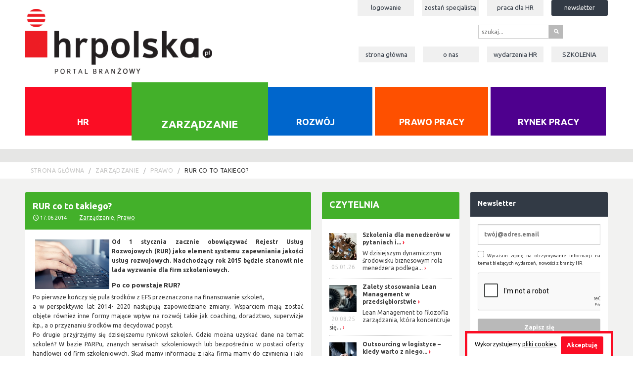

--- FILE ---
content_type: text/html; charset=UTF-8
request_url: https://hrpolska.pl/zarzadzanie/prawo/system-rur.html
body_size: 12336
content:
<!DOCTYPE html>
<!--[if lt IE 7]> <html class="no-js lt-ie9 lt-ie8 lt-ie7" lang="pl"> <![endif]-->
<!--[if IE 7]>    <html class="no-js lt-ie9 lt-ie8" lang="pl"> <![endif]-->
<!--[if IE 8]><html class="no-js lt-ie9" lang="pl" > <![endif]-->
<!--[if gt IE 8]><!--> <html class="no-js" lang="pl" > <!--<![endif]-->

<head>
	  	<meta charset="utf-8" />
	<meta http-equiv="X-UA-Compatible" content="IE=edge">
    <title>RUR co to takiego?</title>
    <meta name="description" content="">
    <meta name="viewport" content="width=device-width, initial-scale=1">
        <link href='//fonts.googleapis.com/css?family=Ubuntu:400,700&subset=latin,latin-ext' rel='stylesheet' type='text/css'>
    <link rel="stylesheet" href="/css/prod.css?1"/>
<link rel="stylesheet" type="text/css" media="print" href="/css/print.css" />
<link rel="stylesheet" type="text/css" media="screen,projection" href="/css/cssmap-poland.css" />
<link rel="stylesheet" type="text/css" media="screen,projection" href="/css/country-selector.css" />
<link rel="stylesheet" type="text/css" media="screen,projection" href="/css/cookies.css" />
<link rel="stylesheet" type="text/css" media="screen,projection" href="/css/social-media-bar.css" />
  	  	<link rel="apple-touch-icon" sizes="57x57" href="/apple-touch-icon-57x57.png" />
  	<link rel="apple-touch-icon" sizes="114x114" href="/apple-touch-icon-114x114.png" />
  	<link rel="apple-touch-icon" sizes="72x72" href="/apple-touch-icon-72x72.png" />
  	<link rel="apple-touch-icon" sizes="144x144" href="/apple-touch-icon-144x144.png" />
  	<link rel="apple-touch-icon" sizes="60x60" href="/apple-touch-icon-60x60.png" />
  	<link rel="apple-touch-icon" sizes="120x120" href="/apple-touch-icon-120x120.png" />
  	<link rel="apple-touch-icon" sizes="76x76" href="/apple-touch-icon-76x76.png" />
  	<link rel="apple-touch-icon" sizes="152x152" href="/apple-touch-icon-152x152.png" />
  	<link rel="icon" type="image/png" href="/favicon-196x196.png" sizes="196x196" />
  	<link rel="icon" type="image/png" href="/favicon-160x160.png" sizes="160x160" />
  	<link rel="icon" type="image/png" href="/favicon-96x96.png" sizes="96x96" />
  	<link rel="icon" type="image/png" href="/favicon-32x32.png" sizes="32x32" />
  	<link rel="icon" type="image/png" href="/favicon-16x16.png" sizes="16x16" />
  	<link href="/favicon.ico" rel="shortcut icon" type="image/x-icon" />
  	<meta name="msapplication-TileColor" content="#da532c" />
    <meta name="msapplication-TileImage" content="/mstile-144x144.png" />  	<meta property="og:title" content="RUR co to takiego?" />
<meta property="og:type" content="article
" />

<meta property="og:site_name" content="hrpolska.pl">
<meta property="og:description" content=" Od 1 stycznia zacznie obowiązywać Rejestr Usług Rozwojowych (RUR) jako element systemu zapewniania jakości usług rozwojowych. Nadchodzący rok 2015 będzie stanowił nie lada wyzwanie dla firm szkoleniowych.
Po co powstaje RUR?
Po pierwsze kończy się pula środk&oacute;w z EFS przeznaczona na..." />
<meta property="og:url" content="https://hrpolska.pl:443/zarzadzanie/prawo/system-rur.html" />
	<link rel="https://hrpolska.pl:443/uploads/news/7d55bde42f6cb570a726e5f249a4dfc62d10cd83-max.jpg" type="image/jpeg" href="https://hrpolska.pl:443/uploads/news/7d55bde42f6cb570a726e5f249a4dfc62d10cd83-max.jpg" />
    <meta property="og:image" content="https://hrpolska.pl:443/uploads/news/7d55bde42f6cb570a726e5f249a4dfc62d10cd83-max.jpg" />
    <script src="/js/vendor/custom.modernizr.js"></script>
<script src="/js/vendor/jquery.js"></script>
<script src="/js/jquery.powertip.min.js"></script>
<script src="/js/vendor/jquery.gray.min.js"></script>
<script src="/js/jquery.simplyscroll.min.js"></script>
<script src="/js/foundation.min.js"></script>
<script src="/js/vendor/imagesloaded.pkgd.min.js"></script>
<script src="/js/vendor/jquery.wookmark.js"></script>
<script src="/js/vendor/jquery.flexslider-min.js"></script>
<script type="text/javascript" src="/js/jquery.cssmap.js"></script>
<script type="text/javascript" src="/js/country-selector.js"></script>
<script type="text/javascript" src="/js/cookies.js"></script>
<script type="text/javascript" src="/js/social-media-bar.js"></script>
  	<script>
  (function(i,s,o,g,r,a,m){i['GoogleAnalyticsObject']=r;i[r]=i[r]||function(){
  (i[r].q=i[r].q||[]).push(arguments)},i[r].l=1*new Date();a=s.createElement(o),
  m=s.getElementsByTagName(o)[0];a.async=1;a.src=g;m.parentNode.insertBefore(a,m)
  })(window,document,'script','//www.google-analytics.com/analytics.js','ga');

  ga('create', 'UA-52394790-1', 'auto');
  ga('send', 'pageview');

</script> <script type="text/javascript">
 (function($) {
 	$(function() { //on DOM ready
     		$(".scroller").simplyScroll();
 	});
  })(jQuery);
 </script></head>
<body>
	
	<div id="fb-root"></div>
	<script>(function(d, s, id) {
	  var js, fjs = d.getElementsByTagName(s)[0];
	  if (d.getElementById(id)) return;
	  js = d.createElement(s); js.id = id;
	  js.src = "//connect.facebook.net/pl_PL/all.js#xfbml=1&appId=505208589571240";
	  fjs.parentNode.insertBefore(js, fjs);
	}(document, 'script', 'facebook-jssdk'));</script>	<script>
	$(document).ready(function()
	{
		$('.kategorie .button-group li a').mouseenter(function()
		{
			$(this).removeClass('bottom-index');
			$(this).addClass('mid-index');
		});
		$('.kategorie .button-group li a').mouseleave(function()
		{
			$(this).removeClass('mid-index');
			if($(this).hasClass('top-index') == false)
				$(this).addClass('bottom-index');
		});
	});
</script>
<header class="site-header hide-for-print">

		<div class="row">
			<div class="large-4 columns">
				<h1 class="site-title">HR Polska - portal branżowy</h1>
				<a href='/' title="strona główna">
					<img src="/img/logo-hr-polska.png" alt="logo HR Polska">
				</a>
			</div>
			<div class="large-8 columns hide-for-print">
				<nav class="user">
				    <ul class="inline-list right">
				    					    	<li
				    					    	><a href="/logowanie.html">Logowanie</a></li><!-- po zalogowaniu / rejestrowaniu te dwie pozycje: logowanie i rejestracja - znikają -->
				    	<li
												><a href="/zostan-specjalista.html">Zostań specjalistą</a></li><!-- po zalogowaniu / rejestrowaniu te dwie pozycje: logowanie i rejestracja - znikają -->
                        <li
                                                ><a href="/rynek-pracy/szukaj">Praca dla <span style="text-transform: uppercase">HR</span></a></li>
				    	<li
				    	class="register"				    	><a href="/rejestracja.html">Newsletter</a></li>
				    					    </ul>
				    				</nav>
				<nav class="shop">
					<ul class="inline-list right">
						<li class="blank szukaj_top">
							<form method="post" action="/szukaj">
						      <div class="row collapse">
						        <div class="small-10 columns">
						          <input name="search" type="text" placeholder="szukaj...">
						        </div>
						        <div class="small-2 columns">
						          <button type="submit" class="button prefix">s</button>
						        </div>
						       </div>
						     </form>
						</li>
											</ul>
				</nav>
				<nav class="main-nav">
				    <ul class="inline-list right">
				    								<li
																><a href="/">Strona główna</a></li>
							
									<li
																		><a href="/o-nas.html">O nas</a></li>

									<li
									                                    ><a href="/newsy/patronat-medialny">Wydarzenia <span style="text-transform: uppercase">HR</span></a></li>
                            									<li
									                                    ><a href="https://sklep.hrmasters.pl/szkolenia"><span style="text-transform: uppercase">szkolenia</span></a></li>
												    	<!--<li><a href="/sklep.html">Sklep</a></li>-->
				    </ul>
				</nav>


			</div>
		</div>

		<div class="row">
			<div class="large-12 columns hide-for-print">
				<nav class="kategorie">
				  <ul class="button-group even-5">
				  							<li class=""><a class="" href="/hr">HR</a></li>
											<li class="active"><a class="top-index" href="/zarzadzanie">Zarządzanie</a></li>
											<li class=""><a class="" href="/rozwoj">Rozwój</a></li>
											<li class=""><a class="" href="/prawo-pracy">Prawo pracy</a></li>
											<li class=""><a class="" href="/rynek-pracy">Rynek pracy</a></li>
									  </ul>
				</nav>
			</div>
		</div>
	</header>	<script>
	
  	$(document).ready(function(){
  					$('#product-38').data('powertiptarget', 'product-tip-38');
					$('#product-24').data('powertiptarget', 'product-tip-24');
					$('#product-44').data('powertiptarget', 'product-tip-44');
					$('#product-37').data('powertiptarget', 'product-tip-37');
		  		$('.tips li').powerTip({
  		    placement: 'w',
  		    smartPlacement: true,
  		    mouseOnToPopup: true
  		});
  	});
  	

  
</script>
<section class="advert hide-for-print">
		<!-- banner reklamowy 970x90px -->
				<!-- .bannera -->
		<!-- linki sponsorowane -->
                		
<!-- slajder & sklep -->
					</section>	
	<!-- okruszki na podstrony -->
	<section class="bc hide-for-print">
		<div class="row">
			<div class="large-12 columns">
				<ul class="breadcrumbs">
											<li><a href="/">Strona główna</a></li>
												 <li><a href="/zarzadzanie">Zarządzanie</a></li>
										 <li><a href="/zarzadzanie/prawo">Prawo</a></li>
										 <li class="current"><a href="#">RUR co to takiego?</a></li>
									
				
				</ul>
			</div>
		</div>
	</section>
	<!-- .okruszki -->
	
	<section class="main">
		<div class="row">
			<div class="large-6 columns">
	<article class="kafel k-zarzadzanie sk-prawo panel">
		<header class="entry-header">
			<h1>RUR co to takiego?</h1>
			<p class="meta">
				<i class="icon-clock"></i>
				<time datetime="2014-06-17">17.06.2014</time>
				<a href="/zarzadzanie.html">Zarządzanie</a>,
				<a href="/zarzadzanie/prawo.html">Prawo</a>
			</p>
		</header>
		<div class="entry">
					<p><strong><img style="margin: 5px; float: left;" src="http://hrpolska.pl/uploads/photos/hand-over-keyboard-1377963-m.jpg" alt="" width="150" height="100" /> Od 1 stycznia zacznie obowiązywać Rejestr Usług Rozwojowych (RUR) jako element systemu zapewniania jakości usług rozwojowych.</strong><strong> Nadchodzący rok 2015 będzie stanowił nie lada wyzwanie dla firm szkoleniowych.</strong></p>
<h2>Po co powstaje RUR?</h2>
<p>Po pierwsze kończy się pula środk&oacute;w z EFS przeznaczona na finansowanie szkoleń,<br />a w perspektywie lat 2014- 2020 następują zapowiedziane zmiany. Wsparciem mają zostać objęte r&oacute;wnież inne formy mające wpływ na rozw&oacute;j takie jak coaching, doradztwo, superwizje itp., a o przyznaniu środk&oacute;w ma decydować popyt.<br />Po drugie przyjrzyjmy się dzisiejszemu rynkowi szkoleń. Gdzie można uzyskać dane na temat szkoleń? W bazie PARPu, znanych serwisach szkoleniowych lub bezpośrednio w postaci oferty handlowej od firm szkoleniowych. Skąd mamy informację z jaką firmą mamy do czynienia i jaki jest poziom jakości oferowanych usług? Dobrze jest, jeśli firma jest sprawdzona i polecona, ale w innym wypadku pozostają nam własne poszukiwania i niejednokrotnie przeczucia.<br />Po trzecie jeśli chodzi o rynek szkoleń EFS zwłaszcza wśr&oacute;d odbiorc&oacute;w panuje przekonanie<br />o ich marnej jakości.</p>
<p>Wszystko to zadecydowało o konieczności zaprojektowania nowego rozwiązania dla uporządkowania sytuacji na rynku szkoleń oraz zwiększenia jakości usług.</p>
<h2>Rejestr Usług Rozwojowych czyli...</h2>
<p>Baza, spis usług związanych z działaniami edukacyjnymi, kt&oacute;re mają na celu m.in. nabycie, wzrost wiedzy, umiejętności, kompetencji oraz rozw&oacute;j. Nie dotyczy to działań o charakterze inwestycyjnym.<br />Rejestr będzie informował o podmiotach oraz dostępnej na rynku ofercie usług rozwojowych. Jego zaletą ma być prosty spos&oacute;b wyszukania usługi rozwojowej dopasowanej do potrzeb przedsiębiorcy (instytucji) czy osoby dorosłej, dodatkowo rejestr ma zawierać ocenę danej usługi (a więc będzie dostarczał informacji na temat jakości). Dotyczyć będzie usług wsp&oacute;łfinansowanych z EFS oraz komercyjnych.</p>
<h2>Kryteria dostawc&oacute;w usług</h2>
<p>Instytucje, kt&oacute;re będą chciały świadczyć usługi wsp&oacute;łfinansowane ze środk&oacute;w publicznych będą musiały spełniać dodatkowe kryteria. M.in. 3-letnie doświadczenie w realizacji usług rozwojowych, w ostatnich trzech latach obrotowych obroty z tytułu usług rozwojowych rzędu min.180 tys. PLN (min. 60 tys. PLN na rok), doświadczenie w realizacji projekt&oacute;w EFS, dokumenty potwierdzające 3 opinie nie starsze niż 3 lata.</p>
<h2>System OUR - Jakość przede wszystkim</h2>
<p>Jak dokonywana będzie ocena jakości usługi? Według obecnego projektu każda z zainteresowanych stron czyli uczestnicy, przedstawiciel przedsiębiorstwa kierującego uczestnik&oacute;w na usługę, przedstawiciel podmiotu realizującego usługę, osoby bezpośrednio realizujące te usługi otrzyma link do wypełnienia ankiety on-line, na podstawie wynik&oacute;w zbiorczych będą tworzone rankingi dotyczące oferowanych usług.</p>
<p>Wiele wątpliwości budzi zapis o konieczności dokonania oceny w RUR w przypadku usług wsp&oacute;łfinansowanych z EFS jako warunek konieczny uzyskania wsparcia (np. w umowie z beneficjentem). W praktyce oznacza to, że po stronie wykonawcy usług będzie leżał obowiązek dopilnowania oceny. Zdaniem komentator&oacute;w w realiach rynkowych będzie sprowadzało się to do zabiegania o jak najwyższe oceny w celu zrobienia reklamy, wyrobienia dobrej opinii, a co za tym idzie osiągania zysku- wszystko to razem ma wpłynąć na zwiększenie konkurencyjności rynku usług szkoleniowych.</p>
<h2>Korzyści</h2>
<p>System RUR z założenia powinien generować korzyści w postaci:</p>
<ul>
<li>Przejrzystości- wszystko w jednym miejscu i prostej formie</li>
<li>Uporządkowania rynku szkoleń, usystematyzowania wielości firm i wielości ofert</li>
<li>Możliwości por&oacute;wnania ofert</li>
<li>Większej kontroli nad firmami szkoleniowymi</li>
<li>Przejrzystej informacja o jakości oferowanych usług</li>
<li>Oceny przydatności i skuteczności oferowanych usług</li>
</ul>
<p>Obecny stan prac konsultacyjnych dotyczący kształtu i sposobu funkcjonowania Rejestru obserwować można na stronie PARP- u. Trwają konsultacje nad:</p>
<ul>
<li>Kartą Podmiotu, Kartą Usługi- formularzami, kt&oacute;re będą miały obowiązek wypełnić osoby</li>
<li>i instytucje w celu umieszczenia swojej oferty usług)</li>
<li>Systemem Oceny Usług Rozwojowych (System OUR)</li>
<li>Analizą Potrzeb i celami usługi</li>
<li>Katalogiem Usług Rozwojowych</li>
<li>Certyfikatami os&oacute;b oraz instytucji świadczących usługi rozwojowe</li>
</ul>
<p>Zapraszamy do dzielenia się opiniami na ten temat.</p>				</div>
		<footer class="entry-footer">
			<div class="share hide-for-print">
				<div class="row">
					<div class="large-5 columns">
						<p style="margin-top:5px"><strong>Podziel się ze znajomymi:</strong></p>
					</div>
					<div class="large-7 columns">
						<a href="http://www.facebook.com/share.php?u=https://hrpolska.pl:443/zarzadzanie/prawo/system-rur.html" class="icon" title="Facebook">f</a>
<!--<a href="http://twitter.com/home?status=https://hrpolska.pl:443/zarzadzanie/prawo/system-rur.html" class="icon" title="Twitter">T</a>-->
<a href="https://plus.google.com/share?url=https://hrpolska.pl:443/zarzadzanie/prawo/system-rur.html" class="icon" title="Google+">g</a>
<a href="http://www.linkedin.com/shareArticle?mini=true&url=https://hrpolska.pl:443/zarzadzanie/prawo/system-rur.html" class="icon" title="LinkedIn">l</a>
<div style="float:right;margin-top:3px" class="fb-like" data-href="https://hrpolska.pl:443/zarzadzanie/prawo/system-rur.html" data-layout="button_count" data-action="like" data-show-faces="false" data-share="false"></div>					</div>
				</div>
			</div>
			<a href="javascript:window.print()" style="margin-bottom: 25px;" class="button hide-for-print">Drukuj artykuł</a><br/>
			        <div class="author">
        <img src="/uploads/system_authors/bbdc54d910dccb6896f421db7578544406e8083e-min.jpg" class="hide-for-print" alt="" />        <strong class="author-name">Redakcja HRPolska.pl</strong><br/>
                <div style="clear:both"></div>
        </div>
        		</footer>
	</article>
	<!--<div class="comments hide-for-print">-->
<!--                    <div id="disqus_thread"></div>-->
<!--                     <script type="text/javascript">-->
<!--        /* * * CONFIGURATION VARIABLES: EDIT BEFORE PASTING INTO YOUR WEBPAGE * * */-->
<!--        var disqus_shortname = 'hrpolska'; // required: replace example with your forum shortname-->
<!---->
<!--        /* * * DON'T EDIT BELOW THIS LINE * * */-->
<!--        (function() {-->
<!--            var dsq = document.createElement('script'); dsq.type = 'text/javascript'; dsq.async = true;-->
<!--            dsq.src = '//' + disqus_shortname + '.disqus.com/embed.js';-->
<!--            (document.getElementsByTagName('head')[0] || document.getElementsByTagName('body')[0]).appendChild(dsq);-->
<!--        })();-->
<!--    </script>-->
<!--    <noscript>Please enable JavaScript to view the <a href="http://disqus.com/?ref_noscript">comments powered by Disqus.</a></noscript>-->
<!--    -->
<!--                </div>--></div>
<div class="large-3 columns k-zarzadzanie sidebar hide-for-print">
<div class="kafel sk-czytelnia panel">
					<header class="entry-header">
						<h2>
															<a href="/zarzadzanie/czytelnia">Czytelnia</a>
													</h2>
					</header>
					<div class="entry">
						<ul class="list">
														<li>
																			<figure><img src="/uploads/news/246c6b43274b78d56a87c868545ec7b3fe24e665-micro.jpg" alt="Szkolenia dla menedżerów w pytaniach i odpowiedziach - kluczowe fakty o rozwoju przywództwa">
											
										
																			<figcaption><time datetime="2026-01-05">05.01.26</time></figcaption>
									
									</figure>
																		<h3><a href="/zarzadzanie/czytelnia/szkolenia-dla-menedzerow-w-pytaniach-i-odpowiedziach-kluczowe-fakty-o-rozwoju-przywodztwa.html" title="Szkolenia dla menedżerów w pytaniach i odpowiedziach - kluczowe fakty o rozwoju przywództwa">Szkolenia dla menedżerów w pytaniach i...</a></h3>
									<p><a href="/zarzadzanie/czytelnia/szkolenia-dla-menedzerow-w-pytaniach-i-odpowiedziach-kluczowe-fakty-o-rozwoju-przywodztwa.html" title="Szkolenia dla menedżerów w pytaniach i odpowiedziach - kluczowe fakty o rozwoju przywództwa">
W dzisiejszym dynamicznym środowisku biznesowym rola menedżera podlega...</a></p>
																	</li>	
															<li>
																			<figure><img src="/uploads/news/12e1d38654412f604df9353aec12f0e70645c1e2-micro.jpg" alt="Zalety stosowania Lean Management w przedsiębiorstwie">
											
										
																			<figcaption><time datetime="2025-08-20">20.08.25</time></figcaption>
									
									</figure>
																		<h3><a href="/zarzadzanie/czytelnia/zalety-stosowania-lean-management-w-przedsiebiorstwie.html" title="Zalety stosowania Lean Management w przedsiębiorstwie">Zalety stosowania Lean Management w przedsiębiorstwie</a></h3>
									<p><a href="/zarzadzanie/czytelnia/zalety-stosowania-lean-management-w-przedsiebiorstwie.html" title="Zalety stosowania Lean Management w przedsiębiorstwie">Lean Management to filozofia zarządzania, kt&oacute;ra koncentruje się...</a></p>
																	</li>	
															<li>
																			<figure><img src="/uploads/news/da6f95606ea1f8b4254c197f0b535cc03dea4b5a-micro.jpg" alt="Outsourcing w logistyce – kiedy warto z niego skorzystać i jak robią to najlepsi">
											
										
																			<figcaption><time datetime="2025-03-27">27.03.25</time></figcaption>
									
									</figure>
																		<h3><a href="/zarzadzanie/czytelnia/outsourcing-w-logistyce-kiedy-warto-z-niego-skorzystac-i-jak-robia-to-najlepsi.html" title="Outsourcing w logistyce – kiedy warto z niego skorzystać i jak robią to najlepsi">Outsourcing w logistyce – kiedy warto z niego...</a></h3>
									<p><a href="/zarzadzanie/czytelnia/outsourcing-w-logistyce-kiedy-warto-z-niego-skorzystac-i-jak-robia-to-najlepsi.html" title="Outsourcing w logistyce – kiedy warto z niego skorzystać i jak robią to najlepsi">Outsourcing w logistyce to temat, kt&oacute;ry coraz częściej pojawia się na...</a></p>
																	</li>	
															<li>
																			<figure><img src="/uploads/news/65e2a1949ecdc9e2178e9e82b401ff7f41838a7e-micro.jpg" alt="Podstawowe urządzenia biurowe – o czym warto pamiętać podczas wyposażania biura?">
											
										
																			<figcaption><time datetime="2024-06-19">19.06.24</time></figcaption>
									
									</figure>
																		<h3><a href="/zarzadzanie/czytelnia/podstawowe-urzadzenia-biurowe-o-czym-warto-pamietac-podczas-wyposazania-biura.html" title="Podstawowe urządzenia biurowe – o czym warto pamiętać podczas wyposażania biura?">Podstawowe urządzenia biurowe – o czym warto...</a></h3>
									<p><a href="/zarzadzanie/czytelnia/podstawowe-urzadzenia-biurowe-o-czym-warto-pamietac-podczas-wyposazania-biura.html" title="Podstawowe urządzenia biurowe – o czym warto pamiętać podczas wyposażania biura?">Każde biuro, niezależnie od wielkości, potrzebuje odpowiednich narzędzi,...</a></p>
																	</li>	
															<li>
																			<figure><img src="/uploads/news/5b6608999b182a324e0f2f49ea30108dfa2f3b7c-micro.jpg" alt="Biznes jednoczy siły w charytatywnym wyścigu ALL4Kids Charity Race">
											
										
																			<figcaption><time datetime="2024-04-12">12.04.24</time></figcaption>
									
									</figure>
																		<h3><a href="/zarzadzanie/czytelnia/biznes-jednoczy-sily-w-charytatywnym-wyscigu-all4kids-charity-race.html" title="Biznes jednoczy siły w charytatywnym wyścigu ALL4Kids Charity Race">Biznes jednoczy siły w charytatywnym...</a></h3>
									<p><a href="/zarzadzanie/czytelnia/biznes-jednoczy-sily-w-charytatywnym-wyscigu-all4kids-charity-race.html" title="Biznes jednoczy siły w charytatywnym wyścigu ALL4Kids Charity Race">ALL4Kids to dobroczynna platforma utworzona z inicjatywy Rothschild &amp; Co,...</a></p>
																	</li>	
															<li>
																			<figure><img src="/uploads/news/5817d18f612d87a5260e001d1477888c25904d0e-micro.jpg" alt="Nowe biznesowe serce Warszawy – biura na warszawskiej Woli">
											
										
																			<figcaption><time datetime="2024-03-15">15.03.24</time></figcaption>
									
									</figure>
																		<h3><a href="/zarzadzanie/czytelnia/nowe-biznesowe-serce-warszawy-biura-na-warszawskiej-woli.html" title="Nowe biznesowe serce Warszawy – biura na warszawskiej Woli">Nowe biznesowe serce Warszawy – biura na...</a></h3>
									<p><a href="/zarzadzanie/czytelnia/nowe-biznesowe-serce-warszawy-biura-na-warszawskiej-woli.html" title="Nowe biznesowe serce Warszawy – biura na warszawskiej Woli">Strefa biurowa Zachodnie Centrum, obejmująca dzielnicę Wola, jest jednym z...</a></p>
																	</li>	
															<li>
																			<figure><img src="/uploads/news/9760cab50ac9f5efdbb402d54ae0d1eedd705278-micro.jpg" alt="5 rzeczy, które warto wiedzieć o regulaminie pracy">
											
										
																			<figcaption><time datetime="2023-11-03">03.11.23</time></figcaption>
									
									</figure>
																		<h3><a href="/zarzadzanie/czytelnia/5-rzeczy-ktore-warto-wiedziec-o-regulaminie-pracy.html" title="5 rzeczy, które warto wiedzieć o regulaminie pracy">5 rzeczy, które warto wiedzieć o regulaminie pracy</a></h3>
									<p><a href="/zarzadzanie/czytelnia/5-rzeczy-ktore-warto-wiedziec-o-regulaminie-pracy.html" title="5 rzeczy, które warto wiedzieć o regulaminie pracy">Regulamin pracy to inaczej wewnątrzzakładowe źr&oacute;dło prawa pracy,...</a></p>
																	</li>	
															<li>
																			<figure><img src="/uploads/news/ed2c7f80fa813c093875eb812d77a8829bc1b237-micro.jpg" alt="Poszukujesz propozycji dotyczącej optymalizacji strony internetowej? Wybierz Aktywny Model Rozliczeń SEO">
											
										
																			<figcaption><time datetime="2023-09-25">25.09.23</time></figcaption>
									
									</figure>
																		<h3><a href="/zarzadzanie/czytelnia/poszukujesz-propozycji-dotyczacej-optymalizacji-strony-internetowej-wybierz-aktywny-model-rozliczen-seo.html" title="Poszukujesz propozycji dotyczącej optymalizacji strony internetowej? Wybierz Aktywny Model Rozliczeń SEO">Poszukujesz propozycji dotyczącej optymalizacji...</a></h3>
									<p><a href="/zarzadzanie/czytelnia/poszukujesz-propozycji-dotyczacej-optymalizacji-strony-internetowej-wybierz-aktywny-model-rozliczen-seo.html" title="Poszukujesz propozycji dotyczącej optymalizacji strony internetowej? Wybierz Aktywny Model Rozliczeń SEO">W obecnej globalnej arenie cyfrowej, istotną funkcją jest optymalizacja strony...</a></p>
																	</li>	
											
						</ul>
												<a class="button" href="/zarzadzanie/czytelnia">Czytaj więcej</a>
											</div>
				</div><div class="kafel sk-narzedzia panel">
					<header class="entry-header">
						<h2><a href="/zarzadzanie/narzedzia">Narzędzia</a></h2>
					</header>
					<div class="entry">
						<ul class="list">
														<li>
																		<figure>
										<img src="/uploads/news/45a75c6bacf70c01c6f5b45a761d243a0e6787e4-micro.jpg" alt="Jak lepiej planować pracę zespołów? Nowoczesne metody organizacji zadań w czasach pracy hybrydowej">
																			<figcaption>
										<time datetime="2025-11-28">28.11.25</time>
									</figcaption>
									</figure>

										<h3><a href="/zarzadzanie/narzedzia/jak-lepiej-planowac-prace-zespolow-nowoczesne-metody-organizacji-zadan-w-czasach-pracy-hybrydowej.html" title="Jak lepiej planować pracę zespołów? Nowoczesne metody organizacji zadań w czasach pracy hybrydowej">Jak lepiej planować pracę zespołów?...</a></h3>
										<p><a href="/zarzadzanie/narzedzia/jak-lepiej-planowac-prace-zespolow-nowoczesne-metody-organizacji-zadan-w-czasach-pracy-hybrydowej.html" title="Tradycyjne biura ustąpiły miejsca wirtualnym przestrzeniom, gdzie poranna kawa smakuje inaczej, a komunikacja wymaga zupełnie nowych reguł gry. Zarządzanie grupą ludzi rozsianych po r&oacute;żnych miastach przypomina dyrygowanie orkiestrą, kt&oacute;rej członkowie nie słyszą się nawzajem, a muszą zagrać idealnie r&oacute;wno. Chaos informacyjny staje się podstępnym wrogiem, z kt&oacute;rym musimy walczyć za pomocą precyzyjnych narzędzi oraz jasnych zasad wsp&oacute;łpracy. Tylko tak można uniknąć nieporozumień i dowieźć wynik na czas bez zbędnego stresu dla wszystkich stron.">Tradycyjne biura ustąpiły miejsca wirtualnym przestrzeniom, gdzie poranna...</a></p>
									
								</li>					
																<li>
																		<figure>
										<img src="/uploads/news/fb7c2b3b988de73374ee58bb22a0b8595925d33f-micro.jpg" alt="GECOS - Technologia szyta na miarę Twojego biznesu">
																			<figcaption>
										<time datetime="2025-10-02">02.10.25</time>
									</figcaption>
									</figure>

										<h3><a href="/zarzadzanie/narzedzia/gecos-technologia-szyta-na-miare-twojego-biznesu.html" title="GECOS - Technologia szyta na miarę Twojego biznesu">GECOS - Technologia szyta na miarę...</a></h3>
										<p><a href="/zarzadzanie/narzedzia/gecos-technologia-szyta-na-miare-twojego-biznesu.html" title="Wsp&oacute;łczesny biznes przypomina skomplikowaną układankę, w kt&oacute;rej każdy element musi idealnie pasować do pozostałych. Zarządzanie firmą, niezależnie od jej wielkości czy branży, wymaga nie lada zręczności w łączeniu ze sobą finans&oacute;w, logistyki, produkcji i relacji z klientami. W dobie wszechobecnej cyfryzacji przedsiębiorcy stają przed wyzwaniem nie tylko utrzymania płynności operacyjnej, ale r&oacute;wnież ciągłego doskonalenia i adaptacji do dynamicznie zmieniającego się otoczenia. Poszukiwanie rozwiązań, kt&oacute;re pozwolą zapanować nad tym złożonym ekosystemem, staje się naturalnym krokiem na drodze do rozwoju.">Wsp&oacute;łczesny biznes przypomina skomplikowaną układankę, w kt&oacute;rej...</a></p>
									
								</li>					
																<li>
																		<figure>
										<img src="/uploads/news/4200083eac8ebcd3f8a5c55a5006f1352d8f11ab-micro.jpg" alt="Delegowanie zadań w praktyce. Najważniejsze reguły i wskazówki.">
																			<figcaption>
										<time datetime="2025-07-29">29.07.25</time>
									</figcaption>
									</figure>

										<h3><a href="/zarzadzanie/narzedzia/delegowanie-zadan-w-praktyce-najwazniejsze-reguly-i-wskazowki.html" title="Delegowanie zadań w praktyce. Najważniejsze reguły i wskazówki.">Delegowanie zadań w praktyce....</a></h3>
										<p><a href="/zarzadzanie/narzedzia/delegowanie-zadan-w-praktyce-najwazniejsze-reguly-i-wskazowki.html" title="Delegowanie zadań to klucz do efektywności w każdej organizacji. Umiejętność przekazywania odpowiedzialności nie tylko odciąża menedżer&oacute;w, ale także rozwija zesp&oacute;ł, zwiększając jego zaangażowanie i kompetencje.">Delegowanie zadań to klucz do efektywności w każdej organizacji. Umiejętność...</a></p>
									
								</li>					
																<li>
																		<figure>
										<img src="/uploads/news/361c626072d4fd67c9fd6c8f32da958615a78a5d-micro.jpg" alt="Optymalne planowanie obsady – klucz do zwiększenia zysków i zadowolenia pracowników">
																			<figcaption>
										<time datetime="2025-03-18">18.03.25</time>
									</figcaption>
									</figure>

										<h3><a href="/zarzadzanie/narzedzia/optymalne-planowanie-obsady-klucz-do-zwiekszenia-zyskow-i-zadowolenia-pracownikow.html" title="Optymalne planowanie obsady – klucz do zwiększenia zysków i zadowolenia pracowników">Optymalne planowanie obsady – klucz...</a></h3>
										<p><a href="/zarzadzanie/narzedzia/optymalne-planowanie-obsady-klucz-do-zwiekszenia-zyskow-i-zadowolenia-pracownikow.html" title="Właściwe zarządzanie obsadą to jeden z najważniejszych czynnik&oacute;w wpływających na sukces firmy. Zbyt duża liczba pracownik&oacute;w na zmianie oznacza niepotrzebne koszty, natomiast niedobory kadrowe prowadzą do przeciążenia zespołu, spadku jakości obsługi i niezadowolenia klient&oacute;w. Optymalne planowanie obsady pozwala znaleźć złoty środek między efektywnością operacyjną a komfortem pracownik&oacute;w, co przekłada się na wyższe zyski i lepszą atmosferę w firmie. Jak skutecznie zarządzać obsadą, by osiągnąć te cele?">Właściwe zarządzanie obsadą to jeden z najważniejszych czynnik&oacute;w...</a></p>
									
								</li>					
																<li>
																		<figure>
										<img src="/uploads/news/397b91d6de19f6d1ec7c41e13e04a8347a8c3786-micro.jpg" alt="SAP Business One: 10 powodów, dla których warto wdrożyć system w Twojej firmie">
																			<figcaption>
										<time datetime="2024-10-29">29.10.24</time>
									</figcaption>
									</figure>

										<h3><a href="/zarzadzanie/narzedzia/sap-business-one-10-powodow-dla-ktorych-warto-wdrozyc-system-w-twojej-firmie.html" title="SAP Business One: 10 powodów, dla których warto wdrożyć system w Twojej firmie">SAP Business One: 10 powodów, dla...</a></h3>
										<p><a href="/zarzadzanie/narzedzia/sap-business-one-10-powodow-dla-ktorych-warto-wdrozyc-system-w-twojej-firmie.html" title="SAP Business One to kompleksowe rozwiązanie ERP stworzone specjalnie dla małych i średnich przedsiębiorstw. System ten pomaga w zarządzaniu r&oacute;żnymi obszarami działalności firmy, takimi jak: finanse, księgowość, sprzedaż, logistyka, produkcja, obsługa klienta. Dlaczego zatem warto wdrożyć SAP Business One w Twojej firmie? C&oacute;ż, jest przynajmniej 10 powod&oacute;w, kt&oacute;re powinny Cię do tego przekonać.">SAP Business One to kompleksowe rozwiązanie ERP stworzone specjalnie dla...</a></p>
									
								</li>					
																<li>
																		<figure>
										<img src="/uploads/news/d098e78b7e806391989d06e4dfe96425202c5244-micro.jpg" alt="Metody badań marketingowych - jak efektywnie analizować rynek?">
																			<figcaption>
										<time datetime="2024-08-13">13.08.24</time>
									</figcaption>
									</figure>

										<h3><a href="/zarzadzanie/narzedzia/metody-badan-marketingowych-jak-efektywnie-analizowac-rynek-2.html" title="Metody badań marketingowych - jak efektywnie analizować rynek?">Metody badań marketingowych - jak...</a></h3>
										<p><a href="/zarzadzanie/narzedzia/metody-badan-marketingowych-jak-efektywnie-analizowac-rynek-2.html" title="Badania marketingowe to fundament każdej strategii biznesowej, pozwalający firmom na zrozumienie rynku, identyfikację potrzeb konsument&oacute;w oraz ocenę skuteczności działań marketingowych. Efektywne badania marketingowe dostarczają cennych informacji, kt&oacute;re mogą zwiększyć konkurencyjność przedsiębiorstwa. Poniżej przedstawiamy kluczowe metody badań marketingowych oraz wskaz&oacute;wki, jak skutecznie analizować rynek.">Badania marketingowe to fundament każdej strategii biznesowej, pozwalający...</a></p>
									
								</li>					
																<li>
																		<figure>
										<img src="/uploads/news/a12a876f0c8acc611ff1f48d39e72fd80a5f5af8-micro.jpg" alt="Metody badań marketingowych - jak efektywnie analizować rynek?">
																			<figcaption>
										<time datetime="2024-08-13">13.08.24</time>
									</figcaption>
									</figure>

										<h3><a href="/zarzadzanie/narzedzia/metody-badan-marketingowych-jak-efektywnie-analizowac-rynek.html" title="Metody badań marketingowych - jak efektywnie analizować rynek?">Metody badań marketingowych - jak...</a></h3>
										<p><a href="/zarzadzanie/narzedzia/metody-badan-marketingowych-jak-efektywnie-analizowac-rynek.html" title="Badania marketingowe to fundament każdej strategii biznesowej, pozwalający firmom na zrozumienie rynku, identyfikację potrzeb konsument&oacute;w oraz ocenę skuteczności działań marketingowych. Efektywne badania marketingowe dostarczają cennych informacji, kt&oacute;re mogą zwiększyć konkurencyjność przedsiębiorstwa. Poniżej przedstawiamy kluczowe metody badań marketingowych oraz wskaz&oacute;wki, jak skutecznie analizować rynek.">Badania marketingowe to fundament każdej strategii biznesowej, pozwalający...</a></p>
									
								</li>					
																<li>
																		<figure>
										<img src="/uploads/news/500d4a6fcd52e5199583a8de85f3f08e81c232c1-micro.jpg" alt="Efektywne zarządzanie celami metodą OKR">
																			<figcaption>
										<time datetime="2023-10-06">06.10.23</time>
									</figcaption>
									</figure>

										<h3><a href="/zarzadzanie/narzedzia/efektywne-zarzadzanie-celami-metoda-okr.html" title="Efektywne zarządzanie celami metodą OKR">Efektywne zarządzanie celami metodą OKR</a></h3>
										<p><a href="/zarzadzanie/narzedzia/efektywne-zarzadzanie-celami-metoda-okr.html" title="Żyjemy w świecie, w kt&oacute;rym pęd i zmiana stała się normą i częścią naszej codzienności. Adaptacja i innowacyjność są więc filarami trwałego biznesowego sukcesu &ndash; łatwo jednak się w tym zaplątać, a prawdziwym wyzwaniem może okazać się znalezienie skutecznej metody zarządzania celami stawianymi przed organizacją. Wyobraź sobie jednak strategię, kt&oacute;ra nie tylko definiuje jasne i mierzalne cele, ale r&oacute;wnież zintegrowana jest z dążeniem do ciągłego rozwoju i doskonalenia. Właśnie tutaj wkracza metoda OKR &ndash; nowoczesne podejście do zarządzania, kt&oacute;re promuje przejrzystość, wsp&oacute;łpracę i przebojowość, a wszystko to jest zaprojektowane z myślą o osiągnięciu najambitniejszych cel&oacute;w Twojej firmy. Zapraszamy Cię do odkrycia, jak metoda OKR może być przepustką do transformacji Twojej organizacji w prężnie rozwijające się, przyszłościowe przedsięwzięcie.">Żyjemy w świecie, w kt&oacute;rym pęd i zmiana stała się normą i częścią...</a></p>
									
								</li>					
									
						</ul>
												<a class="button" href="/zarzadzanie/narzedzia">Czytaj więcej</a>
											</div>
				</div></div>			
			<div class="large-3 columns hide-for-print  
						k-zarzadzanie			">
                <script type="text/javascript">
    function initRecaptchaSidebar() {
        grecaptcha.enterprise.render(document.getElementById('captchaSidebar'), {
            'sitekey': '6Lfj2vgrAAAAAEAxXzSOAeO5zjOHIR7NVpk_RwWw',
            'action': 'NEWSLETTER',
            'callback': 'onRecaptchaVerifyCallbackSidebar'
        });
    }

    var onRecaptchaLoadCallbackSidebar = function() {
        initRecaptchaSidebar();
    };

    var onRecaptchaVerifyCallbackSidebar = function(token) {
        $('.g-recaptcha-response', '#newsletterFormSidebar').val(token);
    }
</script>
<script src="https://www.google.com/recaptcha/enterprise.js?onload=onRecaptchaLoadCallbackSidebar&render=explicit" async defer></script>
<div class="kafel side panel">
    <header class="entry-header">
        <h2>Newsletter</h2>
    </header>
    <div class="entry">
        <form action="/newsletter/dodaj" method="post" id="newsletterFormSidebar">
            <input type="text" name="phiklm" placeholder="twój@adres.email">
            <label for="mailing">
                <p class="newsletter-terms">
                    <input style="margin: 0 0 0 0" type="checkbox" id="mailing" name="mailing"/> Wyrażam zgodę na otrzymywanie informacji na
                    temat bieżących wydarzeń, nowości z branży HR </p>
            </label>
            <div id="captchaSidebar" style="margin-bottom: 15px; max-width: 100%; overflow: hidden"></div>
            <input type="submit" class="button" value="Zapisz się" onclick="sendNewsletterFormSidebar(event)"/>
        </form>
    </div>
</div>
                    <article class="kafel marketing panel">
        <ins data-revive-zoneid="76" data-revive-block=1 data-revive-id="d6b995740d0f612c6af5ac6b6f6ed0af"></ins>
    </article>
                    <article class="kafel marketing panel">
        <ins data-revive-zoneid="77" data-revive-block=1 data-revive-id="d6b995740d0f612c6af5ac6b6f6ed0af"></ins>
    </article>
                    <article class="kafel marketing panel">
        <ins data-revive-zoneid="78" data-revive-block=1 data-revive-id="d6b995740d0f612c6af5ac6b6f6ed0af"></ins>
    </article>
                    <article class="kafel marketing panel">
        <ins data-revive-zoneid="22" data-revive-block="1" data-revive-id="d6b995740d0f612c6af5ac6b6f6ed0af"></ins>
    </article>
    <article class="kafel marketing panel">
        <ins data-revive-zoneid="22" data-revive-block="1" data-revive-id="d6b995740d0f612c6af5ac6b6f6ed0af"></ins>
    </article>
    <article class="kafel marketing panel">
        <ins data-revive-zoneid="22" data-revive-block="1" data-revive-id="d6b995740d0f612c6af5ac6b6f6ed0af"></ins>
    </article>
    <article class="kafel marketing panel">
        <ins data-revive-zoneid="22" data-revive-block="1" data-revive-id="d6b995740d0f612c6af5ac6b6f6ed0af"></ins>
    </article>
    <article class="kafel marketing panel">
        <ins data-revive-zoneid="22" data-revive-block="1" data-revive-id="d6b995740d0f612c6af5ac6b6f6ed0af"></ins>
    </article>
    <article class="kafel marketing panel">
        <ins data-revive-zoneid="22" data-revive-block="1" data-revive-id="d6b995740d0f612c6af5ac6b6f6ed0af"></ins>
    </article>
    <article class="kafel marketing panel">
        <ins data-revive-zoneid="22" data-revive-block="1" data-revive-id="d6b995740d0f612c6af5ac6b6f6ed0af"></ins>
    </article>
    <article class="kafel marketing panel">
        <ins data-revive-zoneid="22" data-revive-block="1" data-revive-id="d6b995740d0f612c6af5ac6b6f6ed0af"></ins>
    </article>
    <article class="kafel marketing panel">
        <ins data-revive-zoneid="22" data-revive-block="1" data-revive-id="d6b995740d0f612c6af5ac6b6f6ed0af"></ins>
    </article>
    <article class="kafel marketing panel">
        <ins data-revive-zoneid="22" data-revive-block="1" data-revive-id="d6b995740d0f612c6af5ac6b6f6ed0af"></ins>
    </article>
			</div>
		</div>
	</section>
	
			<!-- banner reklamowy 970x90px -->
	<section class="logos hide-for-print">
    <div class="row">
        <div class="large-12 columns">
            <ul class="scroller">
                        </ul>
        </div>
    </div>
</section>
                <!-- .bannera -->

	<footer class="site-footer hide-for-print">
		<div class="row">
			<div class="large-2 columns">
				<h6>&copy; 2013 HR Masters. Wszystkie prawa zastrzeżone.</h6>
				<p class="hide-for-print">Projekt i wykonanie: <br><a href="http://www.silence.pl">Silence!</a> &amp; <a href="http://www.redesigned.pl">REDESIGNED</a></p>
			</div>
			<div class="large-2 columns hide-for-print">
				<h6>Sekcje:</h6>
				<ul class="no-bullet">
											<li><a href="/hr">HR</a></li>
											<li><a href="/zarzadzanie">Zarządzanie</a></li>
											<li><a href="/rozwoj">Rozwój</a></li>
											<li><a href="/prawo-pracy">Prawo pracy</a></li>
											<li><a href="/rynek-pracy">Rynek pracy</a></li>
									</ul>
			</div>
			<div class="large-2 columns hide-for-print">
				<h6>Menu:</h6>
				<ul class="no-bullet">
													<li><a href="/">Strona główna</a></li>
                            								<li><a href="/o-nas.html">O nas</a></li>
							                                <li><a href="/press-room.html">Press room</a></li>
											    <li><a href="/szukaj-specjalisty.html">Szukaj specjalist</a></li>
										<li><a href="newsletter.html">Newsletter</a></li>
				</ul>
				
			</div>
			<div class="large-2 columns hide-for-print">
			    <h6>Kategorie:</h6>
                <ul class="no-bullet">
                	                		<li><a href="/newsy/biznes-2">BIZNES</a></li>
                	                		<li><a href="/newsy/hr-komentarz">HR Komentarz</a></li>
                	                		<li><a href="/newsy/hr-business-partner">HR BUSINESS PARTNER</a></li>
                	                		<li><a href="/newsy/patronat-medialny">Patronat medialny</a></li>
                	                    <li><a href="/biblioteka">HR Biblioteczka</a></li>
                </ul>
            </div>
            <div class="large-2 columns hide-for-print">
                <h6>Podkategorie:</h6>
                <ul class="no-bullet">
                					<li><a href="/newsy/hr-felieton">HR Felieton</a></li>
									<li><a href="/newsy/dobra-ksiazka-hr">Dobra Książka HR</a></li>
									<li><a href="/newsy/hr-wywiad">HR Wywiad</a></li>
									<li><a href="/newsy/hr-english">HR English</a></li>
									<li><a href="/newsy/hr-poland-journal">HR Poland Journal</a></li>
				                </ul>
            </div>
			<div class="large-2 columns hide-for-print">
				<h6>Dla użytkowników:</h6>
				<ul class="no-bullet">
				 				
					<li><a href="logowanie.html">Logowanie</a></li>
					<li><a href="rejestracja.html">Rejestracja</a></li>
									<li><a href="/polityka-cookies">Polityka cookies</a></li><!-- po zalogowaniu / rejestrowaniu te dwie pozycje: logowanie i rejestracja - znikają -->
					<li><a href="/regulamin.html">Regulamin</a></li>
					<li><a href="/obowiazek-informacyjny.html">Obowiązek informacyjny</a></li>
				</ul>
				
			</div>
		</div>
	</footer>
	<div class="row cookies-terms hide-for-print">
    <div class="large-12 columns cookies-message">
        <div class = "large-10 columns">
            <p> Wykorzystujemy <a href="/polityka-cookies">pliki cookies</a>. </p>
        </div>
        <div class="large-2 columns">
            <button id="cookies-terms-accept">Akceptuję</button>
        </div>
    </div>
</div>	<script>
		$(document).ready(function(){
			var animate = true;
			var animationTimeout = null;

			$('.autorzy li').powerTip({
            	popupId: 'aTip',
              	placement: 'e',
              	smartPlacement: true,
              	mouseOnToPopup: true,
              	offset:0
            });
			
			$('.ticker').mouseenter(function(){
				animate = false;
				if(animationTimeout != null){
					clearTimeout(animationTimeout);
				}
			});
			
			$('.ticker').mouseleave(function(){
				animate = true;
				animationStart();
			});
			
			$('.ticker .content .links').css('left',$('.ticker .content').outerWidth()+'px');
			
			animationStart();
			
			function animationStart(){
				if(animate){
					var position = $('.ticker .content .links').position();
					if(position){
					    position = position.left;
    					position-=1;
    					if(position <= ((-1)*$('.ticker .content .links').outerWidth())){
    						$('.ticker .content .links').css('left',$('.ticker .content').outerWidth()+'px');
    					}else{
    						$('.ticker .content .links').css('left',position+'px');
    					}
    					animationTimeout = setTimeout(function(){
    						animationStart();
    					},20);
					}
				}
			}
		});
	</script>
	    <script type="text/javascript">
      (function ($){
        $('.kafle').imagesLoaded(function() {
          // Prepare layout options.
          var options = {
            itemWidth: 200, // Optional min width of a grid item
            autoResize: true, // This will auto-update the layout when the browser window is resized.
            container: $('.kafle'), // Optional, used for some extra CSS styling
            offset: 30, // Optional, the distance between grid items
            flexibleWidth: 360 // Optional, the maximum width of a grid item
          };

          // Get a reference to your grid items.
          var handler = $('.kafle article');

          // Call the layout function.
          handler.wookmark(options);
        });
      })(jQuery);
    </script>     <script>
    $(document).foundation();
  </script>    <div id="fb-popup" class="active hidden">
    <div class="fb-popup-close">&times;</div>
    <div class="fb-page" data-href="https://www.facebook.com/hrpolska/" data-width="400" data-height="250" data-small-header="false" data-adapt-container-width="false" data-hide-cover="false" data-show-facepile="true">
        <blockquote cite="https://www.facebook.com/hrpolska/" class="fb-xfbml-parse-ignore">
            <a href="https://www.facebook.com/hrpolska/">hrpolska.pl</a>
        </blockquote>
    </div>
</div>

<script>
$(function() {
    var initialPosY = $(window).scrollTop();
    $(document).on('click', '#fb-popup.active .fb-popup-close', function() {
        $('#fb-popup').removeClass('active');
        $('#fb-popup').animate({bottom: '-300px'}, 500);
    });

    $(document).on('scroll', function() {
        $('#fb-popup iframe').on('load', function() {
            var posY = $(window).scrollTop();
            if (posY == 0 && $(window).height() < 450) {
                $('#fb-popup.active').not('.hidden').animate({bottom: '-300px'}, 500);
                $('#fb-popup.active').addClass('hidden');
            } else if (posY != initialPosY && posY > 100) {
                $('#fb-popup.active.hidden').animate({bottom: 0}, 500);
                $('#fb-popup.active.hidden').removeClass('hidden');
            }
        });
    });
});
</script>    <script async src="//adserver.hrpolska.pl/www/delivery/asyncjs.php"></script>
</body>
</html>


--- FILE ---
content_type: text/html; charset=utf-8
request_url: https://www.google.com/recaptcha/enterprise/anchor?ar=1&k=6Lfj2vgrAAAAAEAxXzSOAeO5zjOHIR7NVpk_RwWw&co=aHR0cHM6Ly9ocnBvbHNrYS5wbDo0NDM.&hl=en&v=N67nZn4AqZkNcbeMu4prBgzg&size=normal&sa=NEWSLETTER&anchor-ms=20000&execute-ms=30000&cb=aroa97b4d3ny
body_size: 49479
content:
<!DOCTYPE HTML><html dir="ltr" lang="en"><head><meta http-equiv="Content-Type" content="text/html; charset=UTF-8">
<meta http-equiv="X-UA-Compatible" content="IE=edge">
<title>reCAPTCHA</title>
<style type="text/css">
/* cyrillic-ext */
@font-face {
  font-family: 'Roboto';
  font-style: normal;
  font-weight: 400;
  font-stretch: 100%;
  src: url(//fonts.gstatic.com/s/roboto/v48/KFO7CnqEu92Fr1ME7kSn66aGLdTylUAMa3GUBHMdazTgWw.woff2) format('woff2');
  unicode-range: U+0460-052F, U+1C80-1C8A, U+20B4, U+2DE0-2DFF, U+A640-A69F, U+FE2E-FE2F;
}
/* cyrillic */
@font-face {
  font-family: 'Roboto';
  font-style: normal;
  font-weight: 400;
  font-stretch: 100%;
  src: url(//fonts.gstatic.com/s/roboto/v48/KFO7CnqEu92Fr1ME7kSn66aGLdTylUAMa3iUBHMdazTgWw.woff2) format('woff2');
  unicode-range: U+0301, U+0400-045F, U+0490-0491, U+04B0-04B1, U+2116;
}
/* greek-ext */
@font-face {
  font-family: 'Roboto';
  font-style: normal;
  font-weight: 400;
  font-stretch: 100%;
  src: url(//fonts.gstatic.com/s/roboto/v48/KFO7CnqEu92Fr1ME7kSn66aGLdTylUAMa3CUBHMdazTgWw.woff2) format('woff2');
  unicode-range: U+1F00-1FFF;
}
/* greek */
@font-face {
  font-family: 'Roboto';
  font-style: normal;
  font-weight: 400;
  font-stretch: 100%;
  src: url(//fonts.gstatic.com/s/roboto/v48/KFO7CnqEu92Fr1ME7kSn66aGLdTylUAMa3-UBHMdazTgWw.woff2) format('woff2');
  unicode-range: U+0370-0377, U+037A-037F, U+0384-038A, U+038C, U+038E-03A1, U+03A3-03FF;
}
/* math */
@font-face {
  font-family: 'Roboto';
  font-style: normal;
  font-weight: 400;
  font-stretch: 100%;
  src: url(//fonts.gstatic.com/s/roboto/v48/KFO7CnqEu92Fr1ME7kSn66aGLdTylUAMawCUBHMdazTgWw.woff2) format('woff2');
  unicode-range: U+0302-0303, U+0305, U+0307-0308, U+0310, U+0312, U+0315, U+031A, U+0326-0327, U+032C, U+032F-0330, U+0332-0333, U+0338, U+033A, U+0346, U+034D, U+0391-03A1, U+03A3-03A9, U+03B1-03C9, U+03D1, U+03D5-03D6, U+03F0-03F1, U+03F4-03F5, U+2016-2017, U+2034-2038, U+203C, U+2040, U+2043, U+2047, U+2050, U+2057, U+205F, U+2070-2071, U+2074-208E, U+2090-209C, U+20D0-20DC, U+20E1, U+20E5-20EF, U+2100-2112, U+2114-2115, U+2117-2121, U+2123-214F, U+2190, U+2192, U+2194-21AE, U+21B0-21E5, U+21F1-21F2, U+21F4-2211, U+2213-2214, U+2216-22FF, U+2308-230B, U+2310, U+2319, U+231C-2321, U+2336-237A, U+237C, U+2395, U+239B-23B7, U+23D0, U+23DC-23E1, U+2474-2475, U+25AF, U+25B3, U+25B7, U+25BD, U+25C1, U+25CA, U+25CC, U+25FB, U+266D-266F, U+27C0-27FF, U+2900-2AFF, U+2B0E-2B11, U+2B30-2B4C, U+2BFE, U+3030, U+FF5B, U+FF5D, U+1D400-1D7FF, U+1EE00-1EEFF;
}
/* symbols */
@font-face {
  font-family: 'Roboto';
  font-style: normal;
  font-weight: 400;
  font-stretch: 100%;
  src: url(//fonts.gstatic.com/s/roboto/v48/KFO7CnqEu92Fr1ME7kSn66aGLdTylUAMaxKUBHMdazTgWw.woff2) format('woff2');
  unicode-range: U+0001-000C, U+000E-001F, U+007F-009F, U+20DD-20E0, U+20E2-20E4, U+2150-218F, U+2190, U+2192, U+2194-2199, U+21AF, U+21E6-21F0, U+21F3, U+2218-2219, U+2299, U+22C4-22C6, U+2300-243F, U+2440-244A, U+2460-24FF, U+25A0-27BF, U+2800-28FF, U+2921-2922, U+2981, U+29BF, U+29EB, U+2B00-2BFF, U+4DC0-4DFF, U+FFF9-FFFB, U+10140-1018E, U+10190-1019C, U+101A0, U+101D0-101FD, U+102E0-102FB, U+10E60-10E7E, U+1D2C0-1D2D3, U+1D2E0-1D37F, U+1F000-1F0FF, U+1F100-1F1AD, U+1F1E6-1F1FF, U+1F30D-1F30F, U+1F315, U+1F31C, U+1F31E, U+1F320-1F32C, U+1F336, U+1F378, U+1F37D, U+1F382, U+1F393-1F39F, U+1F3A7-1F3A8, U+1F3AC-1F3AF, U+1F3C2, U+1F3C4-1F3C6, U+1F3CA-1F3CE, U+1F3D4-1F3E0, U+1F3ED, U+1F3F1-1F3F3, U+1F3F5-1F3F7, U+1F408, U+1F415, U+1F41F, U+1F426, U+1F43F, U+1F441-1F442, U+1F444, U+1F446-1F449, U+1F44C-1F44E, U+1F453, U+1F46A, U+1F47D, U+1F4A3, U+1F4B0, U+1F4B3, U+1F4B9, U+1F4BB, U+1F4BF, U+1F4C8-1F4CB, U+1F4D6, U+1F4DA, U+1F4DF, U+1F4E3-1F4E6, U+1F4EA-1F4ED, U+1F4F7, U+1F4F9-1F4FB, U+1F4FD-1F4FE, U+1F503, U+1F507-1F50B, U+1F50D, U+1F512-1F513, U+1F53E-1F54A, U+1F54F-1F5FA, U+1F610, U+1F650-1F67F, U+1F687, U+1F68D, U+1F691, U+1F694, U+1F698, U+1F6AD, U+1F6B2, U+1F6B9-1F6BA, U+1F6BC, U+1F6C6-1F6CF, U+1F6D3-1F6D7, U+1F6E0-1F6EA, U+1F6F0-1F6F3, U+1F6F7-1F6FC, U+1F700-1F7FF, U+1F800-1F80B, U+1F810-1F847, U+1F850-1F859, U+1F860-1F887, U+1F890-1F8AD, U+1F8B0-1F8BB, U+1F8C0-1F8C1, U+1F900-1F90B, U+1F93B, U+1F946, U+1F984, U+1F996, U+1F9E9, U+1FA00-1FA6F, U+1FA70-1FA7C, U+1FA80-1FA89, U+1FA8F-1FAC6, U+1FACE-1FADC, U+1FADF-1FAE9, U+1FAF0-1FAF8, U+1FB00-1FBFF;
}
/* vietnamese */
@font-face {
  font-family: 'Roboto';
  font-style: normal;
  font-weight: 400;
  font-stretch: 100%;
  src: url(//fonts.gstatic.com/s/roboto/v48/KFO7CnqEu92Fr1ME7kSn66aGLdTylUAMa3OUBHMdazTgWw.woff2) format('woff2');
  unicode-range: U+0102-0103, U+0110-0111, U+0128-0129, U+0168-0169, U+01A0-01A1, U+01AF-01B0, U+0300-0301, U+0303-0304, U+0308-0309, U+0323, U+0329, U+1EA0-1EF9, U+20AB;
}
/* latin-ext */
@font-face {
  font-family: 'Roboto';
  font-style: normal;
  font-weight: 400;
  font-stretch: 100%;
  src: url(//fonts.gstatic.com/s/roboto/v48/KFO7CnqEu92Fr1ME7kSn66aGLdTylUAMa3KUBHMdazTgWw.woff2) format('woff2');
  unicode-range: U+0100-02BA, U+02BD-02C5, U+02C7-02CC, U+02CE-02D7, U+02DD-02FF, U+0304, U+0308, U+0329, U+1D00-1DBF, U+1E00-1E9F, U+1EF2-1EFF, U+2020, U+20A0-20AB, U+20AD-20C0, U+2113, U+2C60-2C7F, U+A720-A7FF;
}
/* latin */
@font-face {
  font-family: 'Roboto';
  font-style: normal;
  font-weight: 400;
  font-stretch: 100%;
  src: url(//fonts.gstatic.com/s/roboto/v48/KFO7CnqEu92Fr1ME7kSn66aGLdTylUAMa3yUBHMdazQ.woff2) format('woff2');
  unicode-range: U+0000-00FF, U+0131, U+0152-0153, U+02BB-02BC, U+02C6, U+02DA, U+02DC, U+0304, U+0308, U+0329, U+2000-206F, U+20AC, U+2122, U+2191, U+2193, U+2212, U+2215, U+FEFF, U+FFFD;
}
/* cyrillic-ext */
@font-face {
  font-family: 'Roboto';
  font-style: normal;
  font-weight: 500;
  font-stretch: 100%;
  src: url(//fonts.gstatic.com/s/roboto/v48/KFO7CnqEu92Fr1ME7kSn66aGLdTylUAMa3GUBHMdazTgWw.woff2) format('woff2');
  unicode-range: U+0460-052F, U+1C80-1C8A, U+20B4, U+2DE0-2DFF, U+A640-A69F, U+FE2E-FE2F;
}
/* cyrillic */
@font-face {
  font-family: 'Roboto';
  font-style: normal;
  font-weight: 500;
  font-stretch: 100%;
  src: url(//fonts.gstatic.com/s/roboto/v48/KFO7CnqEu92Fr1ME7kSn66aGLdTylUAMa3iUBHMdazTgWw.woff2) format('woff2');
  unicode-range: U+0301, U+0400-045F, U+0490-0491, U+04B0-04B1, U+2116;
}
/* greek-ext */
@font-face {
  font-family: 'Roboto';
  font-style: normal;
  font-weight: 500;
  font-stretch: 100%;
  src: url(//fonts.gstatic.com/s/roboto/v48/KFO7CnqEu92Fr1ME7kSn66aGLdTylUAMa3CUBHMdazTgWw.woff2) format('woff2');
  unicode-range: U+1F00-1FFF;
}
/* greek */
@font-face {
  font-family: 'Roboto';
  font-style: normal;
  font-weight: 500;
  font-stretch: 100%;
  src: url(//fonts.gstatic.com/s/roboto/v48/KFO7CnqEu92Fr1ME7kSn66aGLdTylUAMa3-UBHMdazTgWw.woff2) format('woff2');
  unicode-range: U+0370-0377, U+037A-037F, U+0384-038A, U+038C, U+038E-03A1, U+03A3-03FF;
}
/* math */
@font-face {
  font-family: 'Roboto';
  font-style: normal;
  font-weight: 500;
  font-stretch: 100%;
  src: url(//fonts.gstatic.com/s/roboto/v48/KFO7CnqEu92Fr1ME7kSn66aGLdTylUAMawCUBHMdazTgWw.woff2) format('woff2');
  unicode-range: U+0302-0303, U+0305, U+0307-0308, U+0310, U+0312, U+0315, U+031A, U+0326-0327, U+032C, U+032F-0330, U+0332-0333, U+0338, U+033A, U+0346, U+034D, U+0391-03A1, U+03A3-03A9, U+03B1-03C9, U+03D1, U+03D5-03D6, U+03F0-03F1, U+03F4-03F5, U+2016-2017, U+2034-2038, U+203C, U+2040, U+2043, U+2047, U+2050, U+2057, U+205F, U+2070-2071, U+2074-208E, U+2090-209C, U+20D0-20DC, U+20E1, U+20E5-20EF, U+2100-2112, U+2114-2115, U+2117-2121, U+2123-214F, U+2190, U+2192, U+2194-21AE, U+21B0-21E5, U+21F1-21F2, U+21F4-2211, U+2213-2214, U+2216-22FF, U+2308-230B, U+2310, U+2319, U+231C-2321, U+2336-237A, U+237C, U+2395, U+239B-23B7, U+23D0, U+23DC-23E1, U+2474-2475, U+25AF, U+25B3, U+25B7, U+25BD, U+25C1, U+25CA, U+25CC, U+25FB, U+266D-266F, U+27C0-27FF, U+2900-2AFF, U+2B0E-2B11, U+2B30-2B4C, U+2BFE, U+3030, U+FF5B, U+FF5D, U+1D400-1D7FF, U+1EE00-1EEFF;
}
/* symbols */
@font-face {
  font-family: 'Roboto';
  font-style: normal;
  font-weight: 500;
  font-stretch: 100%;
  src: url(//fonts.gstatic.com/s/roboto/v48/KFO7CnqEu92Fr1ME7kSn66aGLdTylUAMaxKUBHMdazTgWw.woff2) format('woff2');
  unicode-range: U+0001-000C, U+000E-001F, U+007F-009F, U+20DD-20E0, U+20E2-20E4, U+2150-218F, U+2190, U+2192, U+2194-2199, U+21AF, U+21E6-21F0, U+21F3, U+2218-2219, U+2299, U+22C4-22C6, U+2300-243F, U+2440-244A, U+2460-24FF, U+25A0-27BF, U+2800-28FF, U+2921-2922, U+2981, U+29BF, U+29EB, U+2B00-2BFF, U+4DC0-4DFF, U+FFF9-FFFB, U+10140-1018E, U+10190-1019C, U+101A0, U+101D0-101FD, U+102E0-102FB, U+10E60-10E7E, U+1D2C0-1D2D3, U+1D2E0-1D37F, U+1F000-1F0FF, U+1F100-1F1AD, U+1F1E6-1F1FF, U+1F30D-1F30F, U+1F315, U+1F31C, U+1F31E, U+1F320-1F32C, U+1F336, U+1F378, U+1F37D, U+1F382, U+1F393-1F39F, U+1F3A7-1F3A8, U+1F3AC-1F3AF, U+1F3C2, U+1F3C4-1F3C6, U+1F3CA-1F3CE, U+1F3D4-1F3E0, U+1F3ED, U+1F3F1-1F3F3, U+1F3F5-1F3F7, U+1F408, U+1F415, U+1F41F, U+1F426, U+1F43F, U+1F441-1F442, U+1F444, U+1F446-1F449, U+1F44C-1F44E, U+1F453, U+1F46A, U+1F47D, U+1F4A3, U+1F4B0, U+1F4B3, U+1F4B9, U+1F4BB, U+1F4BF, U+1F4C8-1F4CB, U+1F4D6, U+1F4DA, U+1F4DF, U+1F4E3-1F4E6, U+1F4EA-1F4ED, U+1F4F7, U+1F4F9-1F4FB, U+1F4FD-1F4FE, U+1F503, U+1F507-1F50B, U+1F50D, U+1F512-1F513, U+1F53E-1F54A, U+1F54F-1F5FA, U+1F610, U+1F650-1F67F, U+1F687, U+1F68D, U+1F691, U+1F694, U+1F698, U+1F6AD, U+1F6B2, U+1F6B9-1F6BA, U+1F6BC, U+1F6C6-1F6CF, U+1F6D3-1F6D7, U+1F6E0-1F6EA, U+1F6F0-1F6F3, U+1F6F7-1F6FC, U+1F700-1F7FF, U+1F800-1F80B, U+1F810-1F847, U+1F850-1F859, U+1F860-1F887, U+1F890-1F8AD, U+1F8B0-1F8BB, U+1F8C0-1F8C1, U+1F900-1F90B, U+1F93B, U+1F946, U+1F984, U+1F996, U+1F9E9, U+1FA00-1FA6F, U+1FA70-1FA7C, U+1FA80-1FA89, U+1FA8F-1FAC6, U+1FACE-1FADC, U+1FADF-1FAE9, U+1FAF0-1FAF8, U+1FB00-1FBFF;
}
/* vietnamese */
@font-face {
  font-family: 'Roboto';
  font-style: normal;
  font-weight: 500;
  font-stretch: 100%;
  src: url(//fonts.gstatic.com/s/roboto/v48/KFO7CnqEu92Fr1ME7kSn66aGLdTylUAMa3OUBHMdazTgWw.woff2) format('woff2');
  unicode-range: U+0102-0103, U+0110-0111, U+0128-0129, U+0168-0169, U+01A0-01A1, U+01AF-01B0, U+0300-0301, U+0303-0304, U+0308-0309, U+0323, U+0329, U+1EA0-1EF9, U+20AB;
}
/* latin-ext */
@font-face {
  font-family: 'Roboto';
  font-style: normal;
  font-weight: 500;
  font-stretch: 100%;
  src: url(//fonts.gstatic.com/s/roboto/v48/KFO7CnqEu92Fr1ME7kSn66aGLdTylUAMa3KUBHMdazTgWw.woff2) format('woff2');
  unicode-range: U+0100-02BA, U+02BD-02C5, U+02C7-02CC, U+02CE-02D7, U+02DD-02FF, U+0304, U+0308, U+0329, U+1D00-1DBF, U+1E00-1E9F, U+1EF2-1EFF, U+2020, U+20A0-20AB, U+20AD-20C0, U+2113, U+2C60-2C7F, U+A720-A7FF;
}
/* latin */
@font-face {
  font-family: 'Roboto';
  font-style: normal;
  font-weight: 500;
  font-stretch: 100%;
  src: url(//fonts.gstatic.com/s/roboto/v48/KFO7CnqEu92Fr1ME7kSn66aGLdTylUAMa3yUBHMdazQ.woff2) format('woff2');
  unicode-range: U+0000-00FF, U+0131, U+0152-0153, U+02BB-02BC, U+02C6, U+02DA, U+02DC, U+0304, U+0308, U+0329, U+2000-206F, U+20AC, U+2122, U+2191, U+2193, U+2212, U+2215, U+FEFF, U+FFFD;
}
/* cyrillic-ext */
@font-face {
  font-family: 'Roboto';
  font-style: normal;
  font-weight: 900;
  font-stretch: 100%;
  src: url(//fonts.gstatic.com/s/roboto/v48/KFO7CnqEu92Fr1ME7kSn66aGLdTylUAMa3GUBHMdazTgWw.woff2) format('woff2');
  unicode-range: U+0460-052F, U+1C80-1C8A, U+20B4, U+2DE0-2DFF, U+A640-A69F, U+FE2E-FE2F;
}
/* cyrillic */
@font-face {
  font-family: 'Roboto';
  font-style: normal;
  font-weight: 900;
  font-stretch: 100%;
  src: url(//fonts.gstatic.com/s/roboto/v48/KFO7CnqEu92Fr1ME7kSn66aGLdTylUAMa3iUBHMdazTgWw.woff2) format('woff2');
  unicode-range: U+0301, U+0400-045F, U+0490-0491, U+04B0-04B1, U+2116;
}
/* greek-ext */
@font-face {
  font-family: 'Roboto';
  font-style: normal;
  font-weight: 900;
  font-stretch: 100%;
  src: url(//fonts.gstatic.com/s/roboto/v48/KFO7CnqEu92Fr1ME7kSn66aGLdTylUAMa3CUBHMdazTgWw.woff2) format('woff2');
  unicode-range: U+1F00-1FFF;
}
/* greek */
@font-face {
  font-family: 'Roboto';
  font-style: normal;
  font-weight: 900;
  font-stretch: 100%;
  src: url(//fonts.gstatic.com/s/roboto/v48/KFO7CnqEu92Fr1ME7kSn66aGLdTylUAMa3-UBHMdazTgWw.woff2) format('woff2');
  unicode-range: U+0370-0377, U+037A-037F, U+0384-038A, U+038C, U+038E-03A1, U+03A3-03FF;
}
/* math */
@font-face {
  font-family: 'Roboto';
  font-style: normal;
  font-weight: 900;
  font-stretch: 100%;
  src: url(//fonts.gstatic.com/s/roboto/v48/KFO7CnqEu92Fr1ME7kSn66aGLdTylUAMawCUBHMdazTgWw.woff2) format('woff2');
  unicode-range: U+0302-0303, U+0305, U+0307-0308, U+0310, U+0312, U+0315, U+031A, U+0326-0327, U+032C, U+032F-0330, U+0332-0333, U+0338, U+033A, U+0346, U+034D, U+0391-03A1, U+03A3-03A9, U+03B1-03C9, U+03D1, U+03D5-03D6, U+03F0-03F1, U+03F4-03F5, U+2016-2017, U+2034-2038, U+203C, U+2040, U+2043, U+2047, U+2050, U+2057, U+205F, U+2070-2071, U+2074-208E, U+2090-209C, U+20D0-20DC, U+20E1, U+20E5-20EF, U+2100-2112, U+2114-2115, U+2117-2121, U+2123-214F, U+2190, U+2192, U+2194-21AE, U+21B0-21E5, U+21F1-21F2, U+21F4-2211, U+2213-2214, U+2216-22FF, U+2308-230B, U+2310, U+2319, U+231C-2321, U+2336-237A, U+237C, U+2395, U+239B-23B7, U+23D0, U+23DC-23E1, U+2474-2475, U+25AF, U+25B3, U+25B7, U+25BD, U+25C1, U+25CA, U+25CC, U+25FB, U+266D-266F, U+27C0-27FF, U+2900-2AFF, U+2B0E-2B11, U+2B30-2B4C, U+2BFE, U+3030, U+FF5B, U+FF5D, U+1D400-1D7FF, U+1EE00-1EEFF;
}
/* symbols */
@font-face {
  font-family: 'Roboto';
  font-style: normal;
  font-weight: 900;
  font-stretch: 100%;
  src: url(//fonts.gstatic.com/s/roboto/v48/KFO7CnqEu92Fr1ME7kSn66aGLdTylUAMaxKUBHMdazTgWw.woff2) format('woff2');
  unicode-range: U+0001-000C, U+000E-001F, U+007F-009F, U+20DD-20E0, U+20E2-20E4, U+2150-218F, U+2190, U+2192, U+2194-2199, U+21AF, U+21E6-21F0, U+21F3, U+2218-2219, U+2299, U+22C4-22C6, U+2300-243F, U+2440-244A, U+2460-24FF, U+25A0-27BF, U+2800-28FF, U+2921-2922, U+2981, U+29BF, U+29EB, U+2B00-2BFF, U+4DC0-4DFF, U+FFF9-FFFB, U+10140-1018E, U+10190-1019C, U+101A0, U+101D0-101FD, U+102E0-102FB, U+10E60-10E7E, U+1D2C0-1D2D3, U+1D2E0-1D37F, U+1F000-1F0FF, U+1F100-1F1AD, U+1F1E6-1F1FF, U+1F30D-1F30F, U+1F315, U+1F31C, U+1F31E, U+1F320-1F32C, U+1F336, U+1F378, U+1F37D, U+1F382, U+1F393-1F39F, U+1F3A7-1F3A8, U+1F3AC-1F3AF, U+1F3C2, U+1F3C4-1F3C6, U+1F3CA-1F3CE, U+1F3D4-1F3E0, U+1F3ED, U+1F3F1-1F3F3, U+1F3F5-1F3F7, U+1F408, U+1F415, U+1F41F, U+1F426, U+1F43F, U+1F441-1F442, U+1F444, U+1F446-1F449, U+1F44C-1F44E, U+1F453, U+1F46A, U+1F47D, U+1F4A3, U+1F4B0, U+1F4B3, U+1F4B9, U+1F4BB, U+1F4BF, U+1F4C8-1F4CB, U+1F4D6, U+1F4DA, U+1F4DF, U+1F4E3-1F4E6, U+1F4EA-1F4ED, U+1F4F7, U+1F4F9-1F4FB, U+1F4FD-1F4FE, U+1F503, U+1F507-1F50B, U+1F50D, U+1F512-1F513, U+1F53E-1F54A, U+1F54F-1F5FA, U+1F610, U+1F650-1F67F, U+1F687, U+1F68D, U+1F691, U+1F694, U+1F698, U+1F6AD, U+1F6B2, U+1F6B9-1F6BA, U+1F6BC, U+1F6C6-1F6CF, U+1F6D3-1F6D7, U+1F6E0-1F6EA, U+1F6F0-1F6F3, U+1F6F7-1F6FC, U+1F700-1F7FF, U+1F800-1F80B, U+1F810-1F847, U+1F850-1F859, U+1F860-1F887, U+1F890-1F8AD, U+1F8B0-1F8BB, U+1F8C0-1F8C1, U+1F900-1F90B, U+1F93B, U+1F946, U+1F984, U+1F996, U+1F9E9, U+1FA00-1FA6F, U+1FA70-1FA7C, U+1FA80-1FA89, U+1FA8F-1FAC6, U+1FACE-1FADC, U+1FADF-1FAE9, U+1FAF0-1FAF8, U+1FB00-1FBFF;
}
/* vietnamese */
@font-face {
  font-family: 'Roboto';
  font-style: normal;
  font-weight: 900;
  font-stretch: 100%;
  src: url(//fonts.gstatic.com/s/roboto/v48/KFO7CnqEu92Fr1ME7kSn66aGLdTylUAMa3OUBHMdazTgWw.woff2) format('woff2');
  unicode-range: U+0102-0103, U+0110-0111, U+0128-0129, U+0168-0169, U+01A0-01A1, U+01AF-01B0, U+0300-0301, U+0303-0304, U+0308-0309, U+0323, U+0329, U+1EA0-1EF9, U+20AB;
}
/* latin-ext */
@font-face {
  font-family: 'Roboto';
  font-style: normal;
  font-weight: 900;
  font-stretch: 100%;
  src: url(//fonts.gstatic.com/s/roboto/v48/KFO7CnqEu92Fr1ME7kSn66aGLdTylUAMa3KUBHMdazTgWw.woff2) format('woff2');
  unicode-range: U+0100-02BA, U+02BD-02C5, U+02C7-02CC, U+02CE-02D7, U+02DD-02FF, U+0304, U+0308, U+0329, U+1D00-1DBF, U+1E00-1E9F, U+1EF2-1EFF, U+2020, U+20A0-20AB, U+20AD-20C0, U+2113, U+2C60-2C7F, U+A720-A7FF;
}
/* latin */
@font-face {
  font-family: 'Roboto';
  font-style: normal;
  font-weight: 900;
  font-stretch: 100%;
  src: url(//fonts.gstatic.com/s/roboto/v48/KFO7CnqEu92Fr1ME7kSn66aGLdTylUAMa3yUBHMdazQ.woff2) format('woff2');
  unicode-range: U+0000-00FF, U+0131, U+0152-0153, U+02BB-02BC, U+02C6, U+02DA, U+02DC, U+0304, U+0308, U+0329, U+2000-206F, U+20AC, U+2122, U+2191, U+2193, U+2212, U+2215, U+FEFF, U+FFFD;
}

</style>
<link rel="stylesheet" type="text/css" href="https://www.gstatic.com/recaptcha/releases/N67nZn4AqZkNcbeMu4prBgzg/styles__ltr.css">
<script nonce="IBtitZHMU-1He-IPGBJUXQ" type="text/javascript">window['__recaptcha_api'] = 'https://www.google.com/recaptcha/enterprise/';</script>
<script type="text/javascript" src="https://www.gstatic.com/recaptcha/releases/N67nZn4AqZkNcbeMu4prBgzg/recaptcha__en.js" nonce="IBtitZHMU-1He-IPGBJUXQ">
      
    </script></head>
<body><div id="rc-anchor-alert" class="rc-anchor-alert"></div>
<input type="hidden" id="recaptcha-token" value="[base64]">
<script type="text/javascript" nonce="IBtitZHMU-1He-IPGBJUXQ">
      recaptcha.anchor.Main.init("[\x22ainput\x22,[\x22bgdata\x22,\x22\x22,\[base64]/[base64]/MjU1Ong/[base64]/[base64]/[base64]/[base64]/[base64]/[base64]/[base64]/[base64]/[base64]/[base64]/[base64]/[base64]/[base64]/[base64]/[base64]\\u003d\x22,\[base64]\\u003d\x22,\x22fcKsYRvCo1BbwoTDmC/CpVrDuyQnwqzDrcKgwo7DiGBGXsOSw4wbMwwnwpVJw6wIO8O2w7MPwrcWIFVVwo5Ja8K0w4bDksO5w6gyJsOzw4/[base64]/w49xRjvChllbDELCp8KHdHp8w4/[base64]/CksKbw6JUw4h1w4pcTm3DolbDhsKHbsOcw5kEw4bDp07Dg8OjEnE5BsOKK8K8HkbCsMOPOCofOsObwqROHHPDqElHwo0Ka8K+A2Q3w4/[base64]/[base64]/CksKpP8ObGcKnw4Atwr7Cj8OkQcKTZsOHUsK0SDvCnU5Cw5PDvcKvwqXDlgnCk8Oww4lXIFnDilZZw4BRaGnCt33DvMOFBFxaacKiH8K/[base64]/DvyJOXjM2wqPDgQrCuMOpw47Cv8Obwp4wMsOWwrY4KRp0wp9Mw7dOwpHDmEJIwqDCrzUfN8O1wr7Cg8KEdQ3DmsKhJsOqPMO+BjV6MWvCrMKZCsKZwq5gwrjCpCVew7kRw6nChMOGFVVGcikpwr3DribCql3CtV/DoMOhQMKIw4bCsnHDiMKOFkrDjytww4pkXMKiwq/DvMKZA8OCwrrDvMK6ACfCoWnCiRvCg3TDrgEfw50Ad8OlfMK7wo4OYsK2wpXChcO9w7EJIUPDosOVOmxCbcO1ecOnSg/Cgm/DjMO1w4YeK2LCkgpswqYgEMOnVHEqwqPDtMO+OMO2w6TCmQMFAsKmWn8UdMKtASXDgMKFS2vDn8KNwrdhdcKfw6LDmcKrOnUjMiTCg3U0a8ObQGrCisOLwp/[base64]/DocOVw7XDkhxne8OowpV6w7ZDw5sPwpnCul8wbxDDvGnDicOpb8OywqN2wqLDm8OYwrnDucOoI0xBf3fDpHgtwr/[base64]/[base64]/fBvDtMOkOQPChcOZwpQ0wop/w53CjMO7w7UtI8KIw7hGW2rDrMKyw5RuwqEBL8KTwplXAcO8wpfCrD/CkTDCicOgw5ZFIFwCw51QVcKUaFcDwrIMPsKAworCqG4+bsKLRcKuJcK8T8OCbTfDkAvDo8KVVsKbC3lQw5ZaMAPCu8O3wrZrDcOFK8KhwoPCozPDvjPCqR14WMOHGMKGwpDDv2XCoBdrMQjDqhsnw49qw7Jtw4bCoW/DvMOtHj/DisO/wq1DOMKbw7TDvWTCjsKRwrwHw6ADRcKsCcOHJcKhQ8KUG8KmLkjCsXvCgcOQw4nDnAjCphc/[base64]/DrF1tSCsww47CjsKiw69tw5jClMOvCcKDE8K+I8KoZUBJwrTDhRDCsirDkAvChWvCocO5AMOPT3A5BW5MMMO5w5JAw4t8bMKnwq3DvU0tAWYXw4HCijshZj/[base64]/[base64]/DngHClQMUw4XDhVxQHh8AAFs8woFrIkkRZXLCuMOIw4fDrV/Dln7DrCDCiWUUIntXWcKawp3DiBBKe8O0w58LwqHDrMO3wqZAw7poH8OXYcKaJjTDq8K6w7NxecKCw6E5wpTChHfCs8ORGxTDql9zS1fCqMO4csOow7cBw7vDp8Olw6PCocKxJcO/wpZ7w7DCmhPDtsOCwpHDqMOHwp9twp4AV1lIw6otJMOtPsOHwokLw4rCh8OKw6oWARXCpcKJwpfCiCvCpMK8J8OdwqjDvcO8w7LCh8Kiwq/DoBwjCX8YEMO3agjDpBfCkUEBfV48WsKCw5vDisKxYsK+w6w3CsKVBcKTwocswowsX8KPw5tTwrbChlswdXgAwqPCmW7DocKmHV7CvMKiwp07wpnCpy3DqDISw4YBJcK/wpopw44wLj7DjcKkw6MowqnCrXnCimwsE1zDqMOGKgQrwpwJwq9rSgzDgB3Dv8KUw6Mhw7/DsWkVw5ACw5hoE3/Cv8Kkwp87wqETw45+w4hTwpZKwq0CcCcAwofCuy3Dr8KBwoTDjlc7AcKKw7fDmsKkHX86PjDCgMKyXgnDgsKoMMOWwojDugdgHsOmwqA/JMK8w7pQT8KDKcKEUHd/wo3DqcO/wqXCp3gDwokKwrfCsDvDksKCOENRw4MMw6ViWWzDnsO5LhfCkiVVw4NawrQ8EsOtQHBOw7nCo8K3acKVw5duwolFaWZeIQ7DvgYzKsO4ODPDlMOMSsKle24LI8O6BsOpw73DphbChsOyw6MJwpBdJUVRw4/[base64]/DucOtJA9Zw6bCrcOvwolKw73Cv8OMwrLDmsKhPFvDpFvCik7CpEfDtsKcbnXDglVYVcO8w6c/C8OrfMOAw5Qaw7TDq1PCihc/w6bCr8Oww4lNesOoODgwPcOOBH7DoifDqMOwQw0kI8KvaCUgwohtfz7DsgwjCirDosO/[base64]/DjMOEDMOvwqvDpFckKMOFXVLDjAvCsh80wrQZM8ObB8OGw7jCsCPDo2E/EMOrwoxlaMOZw4jDh8KQw6RFDXsBwqDCrcOQbCxTVCPCpU4ZS8OkacKZY3NZw6XCuSXDmcK9f8OJRcK4N8OxacKVbcOHwr1SwrRHfh3DqQEEazrDnCvCvTxUwqJpLXBtQQgbNQnCu8Kya8OSH8Kuw6zDvBnCiQ3DnsOrwq/[base64]/B8OXMysLw6kEw51XH8ObwqMODQbChsKRJsKLayLCgMOmwo7DqnnCtcKqw5oZwpMcwroEw5vDuQkHP8KrW1xgHMKQw7prTwg0w4DDmDPCgmZXw4LDgRTDuHzDphBrw5IZw7/Duzh9dXvDqkDDgsK/w595wqBYI8KJwpfDvEfDs8KOwrJZw6bCkMO8w6bCg33CrcK7w5dHUsO6Y3DCiMOvwpkkXH9Jwps2Y8Oew53Cg0bDrcKPw7jCvkrCqsKkR1LDsmbCsT/CqSR3P8KZQsKqYcKIcsKaw5h3bsKxakhqwpR6LMOcwoTDhA4xFGJ9VFY/w4jDnsK0w7wsbcO6PxMMQhxnZMKCI1B5BT9aKVBfwpcQcsO2w6twwoLCu8OIwqlRZThNK8KPw58lwq/[base64]/Dl8KXYw3CgBnDusOXKxrCqgDDpMKRwqxcVMOuJn9nw5FNwrTCn8KTwpNyGSAWw7jDvMKmGMONwojDucO8w6U9wpwwNDxtcwTDjMKGeX/Dp8O/[base64]/w7MPa8KnV1vDsVbCt8KWwpHChsO6wpMoPsKUfcKOwqLDksKew59Ow53DuBbCicK4wq0wESNjLzAVwqvCtcKbZ8OiRsKpYmzCgzrCsMKXw6gXwrABD8OwTRZhw7rCgcKaTG0ZVgbClMORNFPDngptP8OmEMKtZB8/wqrDpcODwqnDiBwufMOkw6/CrsKcwrgMw7g7w60qw6LDvsOWUsK/CcOJwq5LwosMKcKZEUQWw5zCnjsUw57CqikTwqrDgVvCnlYww4bCoMO5wphIODfDmMOHwq8ba8OoWsKow70IHcOedmYta1XDicOLU8OQFsOcGSxpWcOHMMK6HxBuIS7DqsOhw7dgRMOiU1oMHkZow7vCisKyfz/DlTrDtCHDuj7CvcKvwqk/LsOXwr/CljXChsOMXgrDuXQJUwh+EsKkd8K0UTrDowxhw7QDVyHDpcKxw5zCksOiOjEpw5jDthBxTDDCoMKCwpvCgcO/[base64]/DmsK+wpvCiMOLE8Ktw4vDssOKMsKXRsKWw5AVEHjCiVtjUsKQw77DsMK4aMOueMOywr42LH/Dvg3Dth8fEDdMKS93HgA4w7AcwqA5wqnCiMKpN8Kpw5bDplhVHG4VeMKWdCTDmsKsw7DDssKOdnPCgcO5JX/DrMKsGWjCuRJJwp7Ct1ElwqjCsR4YPjHDo8OeZFIlYyE4wrPDk0FoICw7wrllb8OFwo0pTMK1wpk2w5w/D8OJwpDCpmELwqbCt03CmMO+L0LCpMK5JcOOf8Krw5vDgcKaeDsSw6bDviJNN8Kxwr4xRjPDoColw6QSNTkQwqfCmFFFw7TDisOEX8K/wpDCvgHDi0MJw7TDphl0dhhdJlHDlWFECsOQIxbDlsOhwoFVYihqwqAGwr0PKXTCscK7fFFIU0VHwpDCk8OQDA3DqF/[base64]/[base64]/DgMKCw5HDisOfPj89BEjDs8O/[base64]/DkcOfBzzDoGrDqzfDpsK0ED8Kw7nCn8KQTQfDmMKeZMKrwrwaUcOEw79zZHR+RFAnw5LCoMO3W8O6w5jDtcKsV8O/w4ByKcOXIkTCjlvDkE7Dn8KJwrDCvVccwrVxSsKsLcKDB8K7Q8OsdQ7Dq8OcwqABKiDDjQZpw73Ckyx+w7pAaltiw74Lw71qw6rDj8KgU8O3ZSw1wqk9LMKMw53Cq8OxVk7CjE8ow78Fw63Dt8OqDlLDoMK/UmbDgsK7wrrCsMOIw5bCiMKpU8OiE1/Dr8KzDsKAwo46Yz7DmsO0wqgvQcK3wpvDtQENAMOCQcK5wrPCgsOFED3Cg8KQHMKcw4PDuybCvCXDlsO+EgoYworDusO/SyEZw6dPwrUrPsKAwrNuHMKgwoDDsRvCjwohMcKAw6fDqQNqw6bCiA1Ow6Fpw6AVw4Y5NnbDsQHCnW7DiMOSesO2FsKkw7DCmsK3w7sawrrDqsK0NcO7w4h5w7sDV2QZLkc8w4TCn8OfMVjDusObcsKAAcOfWV/Cl8Kyw4HDrV9vKC/DqcOJesOawoN7Ww7DjBlnw4DDkW/Cn07DucOVQ8OgfV3DhxfCpQnDl8Onw63CqcOvwqrDrCIRwqLDt8KfBMKfw4EKAMKZYcOow7glGcOOwq8gQ8Ofwq7CtQRXLDrCqsK1M25XwrBfw7bCtMOiYMKHwpZKwrHCisOnDHUpK8KFQcOEwo/[base64]/[base64]/DoH7ClVddD8OYdMOhMX5TCA7DkH85w4A9wrHDl3kMwokSw4pqHiDDq8KuwofDqsONTcO5CMOPcUTCsA7CmEzDvsOVK3/[base64]/DhBptZ3nDusKvw7DCnS3Du8OcP8ONNsOYXizDicOgwoPCgcOGw43DhsKfAjTDsi8/wpAFUMKfBcK5TCvCk3cWXQBRwpLCrkkaCSdgeMK3HMKDwroKwrFjZMKyEhjDvWHDpMKyYU3DpBBHBcKnwp3CtFDDmcKJw6UnfDrCkcO2w4DDlwMYw7zDpAPCg8Oiw7HCp3nDhVXDm8Khw4JyBsOvJ8K3w6FqcVDCmnlya8O3w6kdwozDoUDDvx/DisOqwpvDqGrCqMKEw7zDssKpY3hJT8KpwoXCscO2aFrDmHvCk8KQWWbCm8OnTcOMwpXDhVHDtsKtw4nCkw0vw4Qgw7HCtMOqw67CrUFjIxHDqEnCuMKzf8K2YwNtNFcRSMK0w5ROwr/ChSI/w69Jw4dGOlsmw6MyBi3CpE7DowF9wptdw5PCpsKFX8OgPi5Lw6XCq8KVFV9YwoQGwqtvIjbDmcOjw7csX8ORwoXDhhR0F8O7w6/DsBBKw79cD8ORA2zCjCPDhsOsw6Fdw6zDssKFwqXCpsKcbV/DjsKMwpgyMcOvw6HDslANwrk9Gx8awpJyw6vDoMOfd2sWwpNuw6rDrcKaH8OEw7xlw5Y+LcK5wqoswr3DqwZSCjNHwrk7w7LDlsK3w7TCs0cywoVfw4DDgg/DjcKawpo8Q8KSCyDCk0cxXknDsMOIDMKnw7Rxf0fDliIETsKYw6nCmMOewqjCosKFwrPDs8OWEh7DocKoScKHw7XCkjJtUsOGwp/Dg8O4w7jCkmDDlMOwFjENRMOCS8O5YCh9I8O7eyvCnMKjDwoTw4YKclcmwqTCp8OXw6bDgsO7WHVjwrcIwqoTw4HDhzMBwrQCw73ChsOkW8Klw7zCjl7DiMO0ZEAtQMKFw7nCv1YgdC/DtnfDnCVswqvCh8KZOwPCoR4OOsKpwqbCqVPCgMKBwrdjwrEbHkUuLltRw5LDnMKtwplpJU/DmDXDq8Oow7XDsS3DucO2PCvDtsK5IsKIbsK2wqPCrAHCvsKRw5rCiAfDmsOKw5TDtsOFwqsTw7Q2VMOeRDfCpMKcwp3CjGrCtcOHw7nCoRYcPMOSw6nDnRLCmXnCi8KyUxTDjDLCq8O6flvCo1wMf8KZwq/DhA5ucQPCsMKMw7kXV08DwoXDl0fDvUJoF1how4rDtDsWaFtuACLChlhdw6LDon/[base64]/wqHDqQZDNsOoenJVeAHDsW/DpX3CqcKgCMO4Zh5PV8Oqw69qesKABcOQwrYBO8KVwqrDqsKmwq0ZRn59InEiwo3DoS0FEcKoWVLDlcOoT1bCjQHCksOxw5wDw6TDlcOpwoU7bsOAw40Wwo/CnU7CqMOVw447SsOHbzLDt8OKVi1Lwr0PYVXDjcORw5jCjcOIwoAuX8KKGnQAw4kBw6Vqw7XDgEAlLMOyw7TDlMOgwrbCpcKZwpzDsBoSwr/CvcOzw59QMMKWwotUw6rDqkrCucK9wr3CqmJvw5xCwqHCnzjCtcKswr5ZecOlw6PDgcOidwfCgh9bwpHCn29BbsOgwr8wfWrDiMK3Y2bDqcOYVcKcFsOIFMKdKW/[base64]/w4NoLhTCu1Uaw6nDng5WIShfw43CicO5wrUzV2DDuMOgwrknZjVKw4Miw5ZzHcK9QgDCpsOnwq7CuwcvCMOvwrEAwqACPsKzAMOFwrhIGH8/MsKbwpvCu3HDm1EgwqtLwo3ChMODw689TVXCgDZrw5AHw6rDq8KARBsBwonCgTBHGhxXwoXDosKjQcO0w6TDm8K6wq3DncKrwosXwrt6bgk9FsOjwr7Dhi4swoXDhMOXYcK/w6LDpMKUw4jDgsOTwrrDj8KNwo7CjwjDvkbCmcKrwpteVMO+w4krHXTDsVcZJRvDoMKcYcKMYcKUw6XDpz4eJcKzB0DDrMKfDcOXwpRvwqRcwqVmPsKBw5tCdMOEWD5KwrFVw7TDgDjDi20bA0DDiELDnzFDw6gqwr3DlidJw7XDicKjw74lM3bCvU7CqcO/cGDCj8Osw7cjMcOuw4XDoiJtwq5OwpfCjcKWw7IYw5AWAE/[base64]/[base64]/DtA9HwrsJZXNPw6xBwqRtXsKGbsOgw4jCisONwq9yw5fChsOuwp7CrMOBah3DrR/DtDI7cjhQL2vCm8OzXMKwcsOZDMOPF8OBZMO2J8ORwoDDnQ0FVcKdYE0jw6fClzXCp8ObwpHCjBHDixQtw4IQwoDCnGICwrjCmMKkwrHDsUvCg2zDkRrCokk8w5vDmE9VG8KXXnfDqMK2AsKKw53CoBg2a8KAFkHDtGTCnB0Sw4l2wqbCjS/DhHbDkwrCgUBVT8OqbMKnB8O5H1bCkcOswr0cw5rCjsOtwrfCvsKtwozCjsO4w6vDp8Otw6A7V3xNSFvCgMKYNV9Wwohjw6g0wr/DghrCosObf3XCjRDDnkvCqlA6NXTDmlFITGpHwoMtwqRhWzXDgsK3w4XDksK2OClew7ZcAsKOw5I9wqN+YsO9w4HCiBkrw4gTwq/Dsgpiw5Fxw6/DmTPDkWXCs8Odw7vCvMKoNsOzworDrnM9wq8awqhPwqhnRMOww5tIDm5yMAbDjkXCrMOVw6fCoSrDgMKWAXTDtcK+w73CscOKw5zDocK0wqAiwoQXwrdRPzlSw4RrwoEPwr7CpyjCoGFEIipuwoHDhQJsw4DDjMOUw77Dmx0WG8K4wpoOw4zCrsOeW8OUcCrCuT/[base64]/AQpQw5xHwpdvw6QLWsKMwo9pwqQgwp3ClsOHQMKuDixpdT/DksOWw7geCcKrwowkQsOwwptuHcO8AMOFLMO/AMOtw73Dox3DpcKXBF5xesKRw6d8wqTCgkl6XsK7wqUUOj7CiickJicUWAPDqsK9w7rCg2bChsKAw4s6w4QGwrkzLMOXw68tw4AXw4XDvXBeLcO1w6Qew5E9wrXCrHw9NnjCl8OEVjINw7/CrcOUwqbCm3DDqsKFN2EFYEISwr0Ewr7DtQnDlVNKwq0oeW/[base64]/[base64]/CvsO1W8KBK03Dp8KFXcOQw4BewrXCjnXCr8OJwp7ChBPCi8KywpbDkUfDjGTCtMKLw7zDmcKQYcKET8KNwqVWGMKxw54ow6bCjMOhTcOtwqTDpGtdwprDqD8Lw49Ywp/[base64]/CnCo4wrliw6DCuHAhYRJ9YMOXVRV4w4/CjUTClMO3w6dPworCnsKZw4zCrcOMw5Qkw4PCiApWw7/Cr8KPw4LCnMO6w43DmzkXwoBew5DDmsOSw4zDj2vCmcKDw4ZuMnoGJVjDrS8XfQvDkyjDtxNNVMKmwq7DoE7Cp14VesKjw7Z1IsK7BArCksKMwolzD8ObN1DCrMO7wqbDicOkwo3CjjzCq1MYaggow7zCqcOZHMKOVWJ2AcOGw7Rcw7LCsMOpwq7DisK6wqnDssKREn/[base64]/woUGJcORMkZDwr3DpMKnwo1NwqIXwpFyM8OCwoLDhMKGHcOROXhkwqPCjcOLw73DhlrDmAbDk8KtZcO2FGNaw7rCusKJwq4MM3oywp7Dp0/CksOWfsKNwoJAZTzDlDrCt0Bqwoh/XyJ9w64Owr3Dl8KqQE/[base64]/[base64]/esOlwrwIYw5RwqN6bMOzw4/DhsOvNwvDg8KKwq5ANSvCmiUewr5QwppGOMK5wpvCpzAaZcOAw4cowrXDmDzCisKEFMK7E8OPNXfDpAHChMOsw7fDlj4rb8OKw6zCi8O8Q0/Do8ONwqkvwr7DicOcT8OEw4nCusKNwoHDv8OFw5bCmcKUUcO4w4fCvF5iLBLCocOmw6nCscOMMSdmbsKlWGp7wpMWw7XDrsOmwqXCiW/ChVNQw79tCsOJecOAWMOYwpYUw4fCokQaw4ofw5DCssKhwrlFw5BYw7XDk8O6YWsIwp5Ib8KGfsOPJ8OTUjvCjjwbBcOuw57Cs8OiwrYAwosGwrlhwq5hwqICRljDhiBXZw/CucKNw6EAOsOrwqUow6rCvyjCoXNiw5fCqsO5wr4Ew5UEAsO+wo5HIRVHUcKLDRLDlTrCqsOxwoBCw51pw7HCvX3CoURbaRNBFMO8w4vCo8OAwptSXkMCw78YBizCmm0PLyIAwpZowpJ8XcKDFsKxAkbCmcK5bcO0IsKyWXbDgA1gMxs8w6FRwq4QOHw/fX87w7nCqMO9LcOWw5PCisOqWMKRwpjCryIpWMKqwpcKwotWNS3DtSDDlMKRwozCn8OxwoDDrXAPw47DoXFfw54TZHVmXsKhS8KKGcOZwpvCvMKkwr7Ci8KQMEA8w4BICcOswojCgFE8LMOlQMOhGcOWworCjcOMw53Dsnw4Z8K8NsO1Xn1Rwq/DvsOCdsKgWMKHPnAAw43DqTYXCRYowqnCpQ3DgMKAw4LDgnzCmsOPPCTCjsKSCMKbwoHCtkwnZ8KAKMKbVsKsFMOpw5LCmlPCtMKgUWQCwpRyGsOSPy0bQMKRd8O/w6bDhcKew5PCuMOMTcKYezx6w7nCkMKnw55mwrLDkUfCoMOBwoHCg3nClhbDqn1uw5HCsFRSw7vChw/[base64]/DnANbwpNiZcKuGcOzbxXDgkpqLBDCkQ5/w5g4IcKwEcKWw7XDt2/CgAnDusK6fMOMwq7CvELCu33Cs2vChRFfOcKMwpDDnw4Nwp8Zw5LCsVhYGE8QGx8vwqrDuR/[base64]/ClMOvw4jChMOQPVfCncKsER3DpnLDtlHDl8K4w5Mod8OPXWdadVdoIn8Cw5zCsXMnw63DrDrDjMO8wplBw4/[base64]/DQPCocKpw7BLIcOsR01FwqAhTcOawonCkCE9wqXCpEHDsMO4w60/OhjDqsKYwqEQajnDjsOKLsOGbMKrw4ZOw4sdLg/DscO5OMOwFMODHkfDt3kYw5rCicOaKQTChTnCliVrw7LCmQk9dcOjI8O7wrLCkglow47DmUvDqEfCpDLDt1nDoi7Dp8K3w4oSRcKzIWHDvifDp8O4esOSVVzDokXCpn3DhyDCm8OCHi10w6hUw7DDpcKEw5zDqG3Cv8OGw6vCisOdaijCvQ/Dl8OuI8OnQcKWBcKYWMOdwrfCq8OMw5BLXkXCmg3CmsOuRsKmwqfCuMO0O1QwXMOiwrlrfR4mwoFkAAvClcOlOMKJwr8/XcKaw48nw7/Dk8KSw5/[base64]/wqnCt8Kvwq9Ywp/CvsK9U8KxaMKicHTDr8O7WMKVwqw2VgNww77DscO+DE81E8O5w6sRwobCj8OiKMOyw4Usw4YdSEVSw4Vxw5BjeDJNw7oUwrzCp8OawpzCu8OrJVbDhGbCvMO8w6kYw4xdwowQwp0Cw6wpw6jDg8OfXsORMMOIQD08wrLDusOAw5rCrMO5wpZEw6/CpcKmZQsgG8KYB8O5QGtYworCgsO8C8OoeG8dw6XCvEPCrmZFL8KlVTBLwrvCgMKGw4LDvW9dwqQqwr/DmXvCnn/Cj8OLwofCtR9eYsKSwrnCmSTDgAA5w4t0wqfDjcOELTlLw6JYwrbDrsOsw5pIB0zDj8OCRsOFN8KWEU4JSmY6Q8OBw5I3IhTDj8KAT8KcbMK6wqTDmcO1wpRjbMKaNcOeYFxUfcO6RcKaIMO4w64YEMO6wonDr8O6ZlXDhFzDrsKpH8KVwpA5w6/[base64]/CkWJUB8KHwpAnd8K4wqvDk8OVwoPDvRh9wr0qw7A9wqtiVjLDmioLKsKrwpPDiFPCgRtlU1fCiMORL8Otw57DqHfCqCxsw4EuwobCkhHDmBrCgcOENsOUwpAXe0nDjsO0G8KxMcK7ccO2D8OEFcKtwr7CiUFuwpBKXHB4wqxdwr5BaUs1WcK9acOvwo/Dv8KMdQnCqyZTI2PDkDHDrU/CsMKkP8KkdRnCgF1bQsKzwq/Dq8KnwqIedFNOwr88WzfCnmdqwpMEw5Z9wqjCqkbDo8OOwp3DuXbDjVNawqbDpsK6S8OuNUDDlcOew6Edwp3DvmgDccKEHcKvwr9Hw7cAwpsqG8KxaGYKwq/DhcKfw6vDlG3DqsK9wp4Gwoo+b0kXwrgZBHJGcsK1wo/DhRLClsOdLsOOwqJfwoTDnDBEwpDCjMKkw5hINcO0EsKywphLw6zCksKnG8KYcS1fw610wozDncOhY8O4wonDm8O9wrvCo1hbIMODw4ZBdjxjw7zDrinDgWHCn8KHDRvDpzzCtMO8AR1XIhYJfcOdw4l/w6dSOiHDhzhHw6vCgC50wo3Cp2rDtcOVaV9kwqY3Y3A7w4JyWsKQTsKCw4dKXcOMPArCiFFcHETDicOWJcKxUhAzQx/DrcO/DF/Dt17CimLDkEQfwqfDqcOvUcKvw6DDucK/[base64]/WcKrwoBzAiYSw7Vww5ofw5LDllvDtsKoa24uwpM1w4otwr5Pw6ldMMKJS8KAScKCwpcgw7Rkwq7Dvj4pwoR5w6TDqyfCjmVYXD9Nwph/MMOaw6PDp8Ogwo/[base64]/DmBjDmlHCikomKMODAMKOw7vDsMKkVQzDqcK6ennDpcOzC8OREAwaFcOwwqbDjcKdwrvCjH7DnMKTMcORw6rDvMKZRsKHF8KKw5BUD0Miw5LDnnHCpcOBXWTDuHjClUwWw6rDqwtPDMKZwrDCln/Cvzp/w50dwovCqE/[base64]/G8O7fCTCn3XDpT0XEiJwecOvw5TChmdpwrcmJUUEwpN/[base64]/CiDkPVyDCrhzCtMKMw6PCkEpIQ8Ogw4rClsKQdsK4w4DCjHRMw47CrX8Bw7xHPsKaBVnCj0ZIRMKlM8KXGcKrwqk/wpgNc8Ojw6/CtMOTakXDoMK5woLChcK2w5VywoEFf347wqTDimYqcsKdYcKXesOdw58KQRbDilRcPT9AwqrCqcKNw6l1YsK6AA9mGy46WcObchQcYsO3cMOUO2ZNTcKawoHCqsO8woXDhMKDYzrCs8KWwqDDgG0uw7RHw5vDr1/CkCfDqcKsw7XDu1AFbTFXwq9LMEzCsVzCtFJKJHl6FsKYUsKrwqzCkGEAHTrCt8KIw7rDpQbDusK5w4LCrTxqw7JedsOmOgR2RsOdbcOgw4/CoBLDvHw0K2fCt8KgAEN3C1h/w5PDnMKSI8Oow4Nbw6MtPS4kXMKEbsKWw4DDhsKePcKvwrkIwrDDlSjDucOcw7fDs14lw4Qbw73DiMOoKmpSL8OCOMO/dsOcwpNgw4gsKHnDhVgndsKJwr81woLDgyzCphDDmUTCpMOYw5LCisKjRTsBLMOvwrXDvcK0wo3Ci8OZc1LCkA7CgsO3RsKlwoJdwqfCgMKZwotVw69IWhYJw6/[base64]/CmEtzccOvw7NyTMK/Zhguw7w4SMKYw6IbwrdzMHtGesOzwr1ZV0HDtsKZO8KVw6kBD8OIwq01WnPDp0zClx7DkArDrGhEw7V1bsOXwoUQw4cpTW/DiMONL8Kwwr/DkUXDvA14w63DhGPDpBTCisO7w6zDqxYcc27Dp8O2w6Bcw4plUcOBNXvDocOewqrDjjU0LE/Dg8O4w7p7GlzCjMOiw7oAw6bDisKNZlBqGMKNw6lpw6/DhcOQKcOXw6DDp8K0wpVkT3xowoXCoCbCm8KDwoHCmMKmOsO+woPCtBdew5vCrzw0w4DCiGgJwoMFwo7Dsn1rwroXw5LDk8OaRRLCsGDCkC7CqCErw5nDk0XDihnDt0vCl8Kgw5bCv3oadsOjwrvDlQ1UwobDnx/[base64]/[base64]/Cp8OAwpTCnFTDksKtwqNlw6TDkBN/w4BtB3bDk8K9wqLCvQ8OesOCbsK2KRVELR/DhMOEw5rDnMKBwrJLw5LDncOQdGUTwqrClznCisKqwrt7F8KewpnCrcOYDSbDgcK8Z0rCmyUtwq/Dhgkkw40Tw4k8w7x/w4zDicOARMK4w6kIMwsCAsKtw6ATwqdNJx1fQxXDgALDtTNSwpjCnB55IyBiw6h4w77Di8OIE8KNw7vCn8K9WsOlG8Okw44qw5HCvFF8wq5bwrItOsObw4DCg8OfMgbCgcOswo0CDMKmwpjCmcK8V8Ocwrd+SjPDil8Xw5TCjyPDpMOHJ8OYHQN/wqXCrichwrFLS8KvFmPDo8KlwrkFwqbCssK8csOXw6g9a8K6esOow7kpwp1Ew6/ClcK8woUHw4/DtMOawqfDqMOdA8OJw7FWfw9NUcK/cXjCokfCiDLDkcK4aFErwoVYw7YNw5PCpilBw4vCucKmwrB+B8OjwqvCtiElwoNLZX7CknwNw5AVEBVtBHbDoQEYMUxnwpR5w4UTwqLCr8OfwqnDqUXDjzR2wrHDs2pQdg/[base64]/DjzEPDMOYX8OkOCdSbwXDp8Okw7tVwrXDrD08wrHCngBNOsKtVMKGTljCl1fDn8K8QsKnwqvCvMKFXcKERMOsaT0GwrB6wpLChnlHUcOnw7MQwpLCmcOPCCbDjMKXwpJRdyfCknpUwoDDp3/[base64]/dE/DjcOYSBPDhMOrwpcFw7FIdMK/IWBPSsOlQFJxw44lwop3w5/ClsOPwrJxagdcw7FWDcOkwqfCjX1EXDZkw4ozUkfCrcKUwoJmwrkAwo/DjsK7w7gyw4tMwpvDqsOew4PCn2PDhsKIVQd6BgxPwotFwrtpVcOCw6TDlQYNOA7DusKwwpQewoE2NMOvw6N1ZS3ClT1tw5oIwr3CnTDChCo3w4HDhHTCrj/Do8O4w5E/Kyk+w69FFcKCf8ODw4fCiFnCsTXDjCjDjMOYwozDmMKYWsOAFMK1w45ywog+NUJSeMOAFcOxwq0/QUNKOl4LTsKLGypJTzDChMK+wo8Owrg8Jy/[base64]/w4fCgnvDlMKqw6B7GkrCtsOvw4HCrGPDv8OrwrXDozfCtMKVX8OUczMHRADDiT/[base64]/[base64]/wpxawqh1RmrCvMOiw5FIXUNMG8Ojw7xgEsKsw6pWM0xnNXHDgF0IBsOywoVsw5HCp1vDvMKAwodFUcO7eDx9cA0iwoXCusOXYcKww5fCnCZUS07CimkdwrQww7DCkUNPUBRmwrDCqjkHUFAgE8OTGcO/wpMVw6HDgxrDnEVUw7/Dqx4Fw6zDmyw0MsOzwr9ww4LDrcOjw4PCoMKuBcOrw6/Ds30Pwpt0w55mRMKjJcKGw44dasOlwrwVwqxFSMOWw54LGRHDt8KNw4wgw61hYMKeBMKLw6nCkMOpGhh9XAnCjy7Cn3LDjMOsUMONwpDCkcOvR1AvHUzClyYHVDNmNMODw6Y2wohkbnVDZcO8wqMFBMOkwplzHcO8wpp4w5/CtQ3Chll4McKqwqzCvcKew4DCusO6wrvCtsOHw4fCgcOLwpVqw4wzVMOGf8KVw5Jcw4/Csw10Kk8LG8OhDiRvVcKMNH3Dljl/[base64]/CuRUGwpcgw7zDj8K/[base64]/[base64]/[base64]/[base64]/w7XCs2PChVllCsOhTFtwdBLCp2NUw73CggjCr8O9Jhggw4ssJk8Aw77CjcOwAkHCk1QMesOhNsKAKcKud8OnwrB2wrjCizQdIVnDv3TDqVnCkWVITMKTw59fUcOWPkEqworDpsKiCUBLacKHJcKnwonCpA/[base64]/Vlplw5XDmCd+GcKFQsOiBsKUwrE2Q8Ozw6PCnTxROUIXcMODLsKvwq4mYkHDmFIAGcK+wp/DkEXCiGd/wqXCiB/CgsKmwrXDoS4JA34KBcKFwoQXFcOXwpzDpcKHw4TCjQE/w75LXmQhFcOXw53ClnETf8OjwpvCsGU7LkrDiW0SfsOmUsKzVTnCncOAfsK9wpA9wpHDkyvDjR9ZJ1l+J3nDjcOeF0nCocKSBsKKN0deKcOMw6RZaMKsw4V+wqzCkEzCj8KzU0PCp0HDgn7DmsO1w4EuO8OUwqfDm8OCaMOWw5/DlsKTwrJWwrfDkcOSFg9lw5TDsnU3TC/CvsKYPcKiNV5UGsKpFsKwYls2w6MnRj/DlzvCqVLDl8KZScO8NMK5w7o2XlRhwqpXLcOuKxMXWS3DhcOKw5IvU0pVwqIFwpDCgD/DjsOcwojDu0AcGhYtdnEQw65Vw7cGw6APEcKMasO2KcOsAEgrbjnCqWVHScOMG083wrXChFZuwqDDjxLDq2XDpsKRw73CksKPPMOvY8OrM3nDjlXCp8O/w4zDiMKyHynDs8O8aMKZwobDtTPDhsKxUMK5NmlpSwwhOsKfwonCglHCgcO2CsO4wobCrjnDiMOIwrEcwoU0wr0uZ8KqLCLCtMOww7nCvsKYw68cwqY1OEPCqXs5ZcOKw63Cuk/DgsOBK8OvWcKBwpNew5nDmSfDsHBDCsKCWcOdFWtiBcKuUcOcwpwVHsOPRzjDosOGw5fDtsKyc3/CsU8TEsKJEWnCjcOVw5EmwqtrAQpaGsOlLsOow6HCocKLwrTCmMOqw5fDkFjDo8KTwqNHODTDj0fCmcOjL8Oqw5zDsCEbwrTDjWsSwqjDuAvDtwdwT8OowocOw7MKw4bCmMO3w4jClUllOwLDoMOueGVRfMKZw4cAH0nCvsOCwr/Cij1ww6ouTWofwpEYwqzDvcKIwq4OwpXCosOfwrJuwqszw6JeD2TDqhFGZD9Nw4APf3ZWIMK4wqHCviB3cCU1wqLCm8KZbQ1xGFAMw6nDhMKPw5vDtMOcwqI7wqHDh8OpwpgLJcOdw5LCucKCw7fCjA1Ow57CksOddMK+OMOHw5HDkcOYKMOhUDlaQFDDokcpw7R/w5vCnmnDoWjCscOQw6DCvzXDo8OkUzXDrytAwrIDH8ORYHDCol/DrldjAMOqID3CtA1Aw6HClhs6w5zCpinDkUxowqUATUcCwrVEw7tJQibCsyJdR8KAw5dPwqnCuMKLWcOEc8Ktwp7DlMOAAX1pw7rCkMKhw41rwpfCvnPCmMO+w4xFwogYw4rDosOMw4AVQgfClgclwqREw5XDtMOZwp0fNm8Uwqduw7LCuC3CisO/w5oKwo5twoQkSMOVwrnClH9swqMTFmYPw6zCo0zCjSJww6Mjw7bCgUHCtBTDhsKPw5UADcKRwrXCiU90H8OOwqVRw5pJW8O0a8KSw70yQxdaw7sUwoQKaQ9Gw5NSw4RRw6l0wodULEQAVQkZw58ZPEx/NMK5W3DDvlpQIkZCw6wdeMK9VwLDiHTDtEZPeXPDjMK8wqBkKlDCt1LDs0HDs8OjJcONVcOsw4ZWKMKBecKvw7s+w6bDojhkwo8DAMKHwq3Dj8O5GMOvP8ORORjCoMKaGMOjw41Zwo8PD2ERfMKNwrHCpEDDlkHDjlTDuMO6wrRUwo4qwprCk011E250w7tOVw/Crgc7RQfCgBHCiWtJHCMKBmLCvMO5PsOYU8Orw5jCtGTDhsKDBcO1w4xLZ8OZTlXDuMKCGWB9EcOADUXDhMO7WBvDlsKGwqzDg8OlDsO8OsKNeQJgODnCisKyHjXDncK6w4vCh8KrfXvCo1oMG8KHYGfCocKqwrEeBcKWwrNkN8KpQsKRw7nDtMKlwrfCq8O/[base64]/DuQvDky3Dl8K1Vnttw6PDtsOkw4nChj3DocOs\x22],null,[\x22conf\x22,null,\x226Lfj2vgrAAAAAEAxXzSOAeO5zjOHIR7NVpk_RwWw\x22,0,null,null,null,1,[21,125,63,73,95,87,41,43,42,83,102,105,109,121],[7059694,368],0,null,null,null,null,0,null,0,1,700,1,null,0,\[base64]/76lBhmnigkZhAoZnOKMAhnM8xEZ\x22,0,0,null,null,1,null,0,0,null,null,null,0],\x22https://hrpolska.pl:443\x22,null,[1,1,1],null,null,null,0,3600,[\x22https://www.google.com/intl/en/policies/privacy/\x22,\x22https://www.google.com/intl/en/policies/terms/\x22],\x22eA0pLwu3LBDlWks8TObIBxB6HtWPAcoVaMKN9MTqgDo\\u003d\x22,0,0,null,1,1770007801682,0,0,[85,35,93,43,44],null,[104,12,165],\x22RC-TZ3jktwFB_Ozvg\x22,null,null,null,null,null,\x220dAFcWeA6l9yDrOdtWDI1KK_7ZuROmxCLPh08AIC33tWK8t6TLqeHiqrV6-4-uW--wDoSkbFVFnPr9pz24zewTGEzr7dZXgF6TSw\x22,1770090601747]");
    </script></body></html>

--- FILE ---
content_type: text/css
request_url: https://hrpolska.pl/css/prod.css?1
body_size: 25060
content:
@charset "UTF-8";
@font-face {
    font-family: hrp;
    src: url(../font/hrp.eot?87313468);
    src: url(../font/hrp.eot?87313468#iefix) format('embedded-opentype'), url(../font/hrp.woff?87313468) format('woff'), url(../font/hrp.ttf?87313468) format('truetype'), url(../font/hrp.svg?87313468#hrp) format('svg');
    font-weight: 400;
    font-style: normal
}

.author-name {
    font-weight: 700
}

.icon {
    font-family: hrp;
    font-style: normal;
    font-weight: 400;
    color: #7A7A7A
}

[class*=" icon-"]:before, [class^=icon-]:before {
    font-family: hrp;
    font-style: normal;
    font-weight: 400;
    speak: none;
    display: inline-block;
    text-decoration: inherit;
    width: 1em;
    margin-right: 0;
    text-align: center;
    font-variant: normal;
    text-transform: none;
    line-height: 1em
}

.icon-ok-circled:before {
    content: '\6f'
}

.icon-linkedin-circled:before {
    content: '\6c'
}

.icon-left-circled:before {
    content: '\62'
}

.icon-right-circled:before {
    content: '\64'
}

.icon-mail:before {
    content: '\6d'
}

.icon-info-circled:before {
    content: '\69'
}

.icon-comment:before {
    content: '\6b'
}

.icon-cancel-circled-1:before {
    content: '\6e'
}

.icon-vimeo-circled:before {
    content: '\76'
}

.icon-twitter-circled:before {
    content: '\54'
}

.icon-facebook-circled:before {
    content: '\66'
}

.icon-gplus-circled:before {
    content: '\67'
}

.icon-pinterest-circled:before {
    content: '\70'
}

.icon-tumblr-circled:before {
    content: '\74'
}

.icon-clock:before {
    content: '\63'
}

*, :after, :before {
    -moz-box-sizing: border-box;
    -webkit-box-sizing: border-box;
    box-sizing: border-box
}

body, html {
    font-size: 100%
}

body {
    background: #fff;
    color: #222;
    padding: 0;
    margin: 0;
    font-family: Ubuntu, sans-serif;
    font-weight: 400;
    font-style: normal;
    line-height: 1;
    position: relative;
    cursor: default;
    font-size: 12px
}

a:hover {
    cursor: pointer
}

a:focus {
    outline: 0
}

embed, img, object {
    max-width: 100%;
    height: auto
}

embed, object {
    height: 100%
}

img {
    -ms-interpolation-mode: bicubic
}

#map_canvas embed, #map_canvas img, #map_canvas object, .map_canvas embed, .map_canvas img, .map_canvas object {
    max-width: none !important
}

.left {
    float: left !important
}

.right {
    float: right !important
}

.text-left {
    text-align: left !important
}

.text-right {
    text-align: right !important
}

.text-center {
    text-align: center !important
}

.text-justify {
    text-align: justify !important
}

.hide {
    display: none
}

.antialiased {
    -webkit-font-smoothing: antialiased
}

img {
    display: inline-block;
    vertical-align: middle
}

textarea {
    min-height: 50px
}

select {
    width: 100%
}

.row {
    width: 100%;
    margin: 0 auto
}

.row:after, .row:before {
    content: " ";
    display: table
}

.row:after {
    clear: both
}

.row.collapse .column, .row.collapse .columns {
    position: relative;
    padding-left: 0;
    padding-right: 0;
    float: left
}

.row .row {
    width: auto;
    margin: 0 -.9375em;
    max-width: none
}

.row .row:after, .row .row:before {
    content: " ";
    display: table
}

.row .row:after {
    clear: both
}

.row .row.collapse {
    width: auto;
    margin: 0;
    max-width: none
}

.row .row.collapse:after, .row .row.collapse:before {
    content: " ";
    display: table
}

.row .row.collapse:after {
    clear: both
}

.column, .columns {
    position: relative;
    padding-left: .9375em;
    padding-right: .9375em;
    width: 100%;
    float: left
}

@media only screen {
    .column, .columns {
        position: relative;
        padding-left: .9375em;
        padding-right: .9375em;
        float: left
    }

    .small-1 {
        position: relative;
        width: 8.33333%
    }

    .small-2 {
        position: relative;
        width: 16.66667%
    }

    .small-3 {
        position: relative;
        width: 25%
    }

    .small-4 {
        position: relative;
        width: 33.33333%
    }

    .small-5 {
        position: relative;
        width: 41.66667%
    }

    .small-6 {
        position: relative;
        width: 50%
    }

    .small-7 {
        position: relative;
        width: 58.33333%
    }

    .small-8 {
        position: relative;
        width: 66.66667%
    }

    .small-9 {
        position: relative;
        width: 75%
    }

    .small-10 {
        position: relative;
        width: 83.33333%
    }

    .small-11 {
        position: relative;
        width: 91.66667%
    }

    .small-12 {
        position: relative;
        width: 100%
    }

    .small-offset-0 {
        position: relative;
        margin-left: 0
    }

    .small-offset-1 {
        position: relative;
        margin-left: 8.33333%
    }

    .small-offset-2 {
        position: relative;
        margin-left: 16.66667%
    }

    .small-offset-3 {
        position: relative;
        margin-left: 25%
    }

    .small-offset-4 {
        position: relative;
        margin-left: 33.33333%
    }

    .small-offset-5 {
        position: relative;
        margin-left: 41.66667%
    }

    .small-offset-6 {
        position: relative;
        margin-left: 50%
    }

    .small-offset-7 {
        position: relative;
        margin-left: 58.33333%
    }

    .small-offset-8 {
        position: relative;
        margin-left: 66.66667%
    }

    .small-offset-9 {
        position: relative;
        margin-left: 75%
    }

    .small-offset-10 {
        position: relative;
        margin-left: 83.33333%
    }

    [class*=column] + [class*=column]:last-child {
        float: right
    }

    [class*=column] + [class*=column].end {
        float: left
    }

    .column.small-centered, .columns.small-centered {
        position: relative;
        margin-left: auto;
        margin-right: auto;
        float: none !important
    }
}

@media only screen and (min-width: 768px) {
    .large-1 {
        position: relative;
        width: 8.33333%
    }

    .large-2 {
        position: relative;
        width: 16.66667%
    }

    .large-3 {
        position: relative;
        width: 25%
    }

    .large-4 {
        position: relative;
        width: 33.33333%
    }

    .large-5 {
        position: relative;
        width: 41.66667%
    }

    .large-6 {
        position: relative;
        width: 50%
    }

    .large-7 {
        position: relative;
        width: 58.33333%
    }

    .large-8 {
        position: relative;
        width: 66.66667%
    }

    .large-9 {
        position: relative;
        width: 75%
    }

    .large-10 {
        position: relative;
        width: 83.33333%
    }

    .large-11 {
        position: relative;
        width: 91.66667%
    }

    .large-12 {
        position: relative;
        width: 100%
    }

    .row .large-offset-0 {
        position: relative;
        margin-left: 0
    }

    .row .large-offset-1 {
        position: relative;
        margin-left: 8.33333%
    }

    .row .large-offset-2 {
        position: relative;
        margin-left: 16.66667%
    }

    .row .large-offset-3 {
        position: relative;
        margin-left: 25%
    }

    .row .large-offset-4 {
        position: relative;
        margin-left: 33.33333%
    }

    .row .large-offset-5 {
        position: relative;
        margin-left: 41.66667%
    }

    .row .large-offset-6 {
        position: relative;
        margin-left: 50%
    }

    .row .large-offset-7 {
        position: relative;
        margin-left: 58.33333%
    }

    .row .large-offset-8 {
        position: relative;
        margin-left: 66.66667%
    }

    .row .large-offset-9 {
        position: relative;
        margin-left: 75%
    }

    .row .large-offset-10 {
        position: relative;
        margin-left: 83.33333%
    }

    .row .large-offset-11 {
        position: relative;
        margin-left: 91.66667%
    }

    .push-1 {
        position: relative;
        left: 8.33333%;
        right: auto
    }

    .pull-1 {
        position: relative;
        right: 8.33333%;
        left: auto
    }

    .push-2 {
        position: relative;
        left: 16.66667%;
        right: auto
    }

    .pull-2 {
        position: relative;
        right: 16.66667%;
        left: auto
    }

    .push-3 {
        position: relative;
        left: 25%;
        right: auto
    }

    .pull-3 {
        position: relative;
        right: 25%;
        left: auto
    }

    .push-4 {
        position: relative;
        left: 33.33333%;
        right: auto
    }

    .pull-4 {
        position: relative;
        right: 33.33333%;
        left: auto
    }

    .push-5 {
        position: relative;
        left: 41.66667%;
        right: auto
    }

    .pull-5 {
        position: relative;
        right: 41.66667%;
        left: auto
    }

    .push-6 {
        position: relative;
        left: 50%;
        right: auto
    }

    .pull-6 {
        position: relative;
        right: 50%;
        left: auto
    }

    .push-7 {
        position: relative;
        left: 58.33333%;
        right: auto
    }

    .pull-7 {
        position: relative;
        right: 58.33333%;
        left: auto
    }

    .push-8 {
        position: relative;
        left: 66.66667%;
        right: auto
    }

    .pull-8 {
        position: relative;
        right: 66.66667%;
        left: auto
    }

    .push-9 {
        position: relative;
        left: 75%;
        right: auto
    }

    .pull-9 {
        position: relative;
        right: 75%;
        left: auto
    }

    .push-10 {
        position: relative;
        left: 83.33333%;
        right: auto
    }

    .pull-10 {
        position: relative;
        right: 83.33333%;
        left: auto
    }

    .push-11 {
        position: relative;
        left: 91.66667%;
        right: auto
    }

    .pull-11 {
        position: relative;
        right: 91.66667%;
        left: auto
    }

    .column.large-centered, .columns.large-centered {
        position: relative;
        margin-left: auto;
        margin-right: auto;
        float: none !important
    }

    .column.large-uncentered, .columns.large-uncentered {
        margin-left: 0;
        margin-right: 0;
        float: left !important
    }

    .column.large-uncentered.opposite, .columns.large-uncentered.opposite {
        float: right !important
    }
}

.show-for-large-down, .show-for-medium-down, .show-for-small {
    display: inherit !important
}

.show-for-large, .show-for-large-up, .show-for-medium, .show-for-medium-up, .show-for-xlarge {
    display: none !important
}

.hide-for-large, .hide-for-large-up, .hide-for-medium, .hide-for-medium-up, .hide-for-xlarge {
    display: inherit !important
}

.hide-for-large-down, .hide-for-medium-down, .hide-for-small {
    display: none !important
}

table.hide-for-large, table.hide-for-large-up, table.hide-for-medium, table.hide-for-medium-up, table.hide-for-xlarge, table.show-for-large-down, table.show-for-medium-down, table.show-for-small {
    display: table
}

thead.hide-for-large, thead.hide-for-large-up, thead.hide-for-medium, thead.hide-for-medium-up, thead.hide-for-xlarge, thead.show-for-large-down, thead.show-for-medium-down, thead.show-for-small {
    display: table-header-group !important
}

tbody.hide-for-large, tbody.hide-for-large-up, tbody.hide-for-medium, tbody.hide-for-medium-up, tbody.hide-for-xlarge, tbody.show-for-large-down, tbody.show-for-medium-down, tbody.show-for-small {
    display: table-row-group !important
}

tr.hide-for-large, tr.hide-for-large-up, tr.hide-for-medium, tr.hide-for-medium-up, tr.hide-for-xlarge, tr.show-for-large-down, tr.show-for-medium-down, tr.show-for-small {
    display: table-row !important
}

td.hide-for-large, td.hide-for-large-up, td.hide-for-medium, td.hide-for-medium-up, td.hide-for-xlarge, td.show-for-large-down, td.show-for-medium-down, td.show-for-small, th.hide-for-large, th.hide-for-large-up, th.hide-for-medium, th.hide-for-medium-up, th.hide-for-xlarge, th.show-for-large-down, th.show-for-medium-down, th.show-for-small {
    display: table-cell !important
}

@media only screen and (min-width: 768px) {
    .show-for-medium, .show-for-medium-up {
        display: inherit !important
    }

    .show-for-small {
        display: none !important
    }

    .hide-for-small {
        display: inherit !important
    }

    .hide-for-medium, .hide-for-medium-up {
        display: none !important
    }

    table.hide-for-small, table.show-for-medium, table.show-for-medium-up {
        display: table
    }

    thead.hide-for-small, thead.show-for-medium, thead.show-for-medium-up {
        display: table-header-group !important
    }

    tbody.hide-for-small, tbody.show-for-medium, tbody.show-for-medium-up {
        display: table-row-group !important
    }

    tr.hide-for-small, tr.show-for-medium, tr.show-for-medium-up {
        display: table-row !important
    }

    td.hide-for-small, td.show-for-medium, td.show-for-medium-up, th.hide-for-small, th.show-for-medium, th.show-for-medium-up {
        display: table-cell !important
    }
}

@media only screen and (min-width: 1280px) {
    .show-for-large, .show-for-large-up {
        display: inherit !important
    }

    .show-for-medium, .show-for-medium-down {
        display: none !important
    }

    .hide-for-medium, .hide-for-medium-down {
        display: inherit !important
    }

    .hide-for-large, .hide-for-large-up {
        display: none !important
    }

    table.hide-for-medium, table.hide-for-medium-down, table.show-for-large, table.show-for-large-up {
        display: table
    }

    thead.hide-for-medium, thead.hide-for-medium-down, thead.show-for-large, thead.show-for-large-up {
        display: table-header-group !important
    }

    tbody.hide-for-medium, tbody.hide-for-medium-down, tbody.show-for-large, tbody.show-for-large-up {
        display: table-row-group !important
    }

    tr.hide-for-medium, tr.hide-for-medium-down, tr.show-for-large, tr.show-for-large-up {
        display: table-row !important
    }

    td.hide-for-medium, td.hide-for-medium-down, td.show-for-large, td.show-for-large-up, th.hide-for-medium, th.hide-for-medium-down, th.show-for-large, th.show-for-large-up {
        display: table-cell !important
    }
}

@media only screen and (min-width: 1440px) {
    .show-for-xlarge {
        display: inherit !important
    }

    .show-for-large, .show-for-large-down {
        display: none !important
    }

    .hide-for-large, .hide-for-large-down {
        display: inherit !important
    }

    .hide-for-xlarge {
        display: none !important
    }

    table.hide-for-large, table.hide-for-large-down, table.show-for-xlarge {
        display: table
    }

    thead.hide-for-large, thead.hide-for-large-down, thead.show-for-xlarge {
        display: table-header-group !important
    }

    tbody.hide-for-large, tbody.hide-for-large-down, tbody.show-for-xlarge {
        display: table-row-group !important
    }

    tr.hide-for-large, tr.hide-for-large-down, tr.show-for-xlarge {
        display: table-row !important
    }

    td.hide-for-large, td.hide-for-large-down, td.show-for-xlarge, th.hide-for-large, th.hide-for-large-down, th.show-for-xlarge {
        display: table-cell !important
    }
}

.hide-for-portrait, .show-for-landscape {
    display: inherit !important
}

.hide-for-landscape, .show-for-portrait {
    display: none !important
}

table.hide-for-landscape, table.show-for-portrait {
    display: table
}

thead.hide-for-landscape, thead.show-for-portrait {
    display: table-header-group !important
}

tbody.hide-for-landscape, tbody.show-for-portrait {
    display: table-row-group !important
}

tr.hide-for-landscape, tr.show-for-portrait {
    display: table-row !important
}

td.hide-for-landscape, td.show-for-portrait, th.hide-for-landscape, th.show-for-portrait {
    display: table-cell !important
}

@media only screen and (orientation: landscape) {
    .hide-for-portrait, .show-for-landscape {
        display: inherit !important
    }

    .hide-for-landscape, .show-for-portrait {
        display: none !important
    }

    table.hide-for-portrait, table.show-for-landscape {
        display: table
    }

    thead.hide-for-portrait, thead.show-for-landscape {
        display: table-header-group !important
    }

    tbody.hide-for-portrait, tbody.show-for-landscape {
        display: table-row-group !important
    }

    tr.hide-for-portrait, tr.show-for-landscape {
        display: table-row !important
    }

    td.hide-for-portrait, td.show-for-landscape, th.hide-for-portrait, th.show-for-landscape {
        display: table-cell !important
    }
}

@media only screen and (orientation: portrait) {
    .hide-for-landscape, .show-for-portrait {
        display: inherit !important
    }

    .hide-for-portrait, .show-for-landscape {
        display: none !important
    }

    table.hide-for-landscape, table.show-for-portrait {
        display: table
    }

    thead.hide-for-landscape, thead.show-for-portrait {
        display: table-header-group !important
    }

    tbody.hide-for-landscape, tbody.show-for-portrait {
        display: table-row-group !important
    }

    tr.hide-for-landscape, tr.show-for-portrait {
        display: table-row !important
    }

    td.hide-for-landscape, td.show-for-portrait, th.hide-for-landscape, th.show-for-portrait {
        display: table-cell !important
    }
}

.show-for-touch {
    display: none !important
}

.hide-for-touch, .touch .show-for-touch {
    display: inherit !important
}

.touch .hide-for-touch {
    display: none !important
}

.touch table.show-for-touch, table.hide-for-touch {
    display: table
}

.touch thead.show-for-touch, thead.hide-for-touch {
    display: table-header-group !important
}

.touch tbody.show-for-touch, tbody.hide-for-touch {
    display: table-row-group !important
}

.touch tr.show-for-touch, tr.hide-for-touch {
    display: table-row !important
}

.touch td.show-for-touch, .touch th.show-for-touch, td.hide-for-touch, th.hide-for-touch {
    display: table-cell !important
}

@media only screen {
    [class*=block-grid-] {
        display: block;
        padding: 0;
        margin: 0 -.625em
    }

    [class*=block-grid-]:after, [class*=block-grid-]:before {
        content: " ";
        display: table
    }

    [class*=block-grid-]:after {
        clear: both
    }

    [class*=block-grid-] > li {
        display: inline;
        height: auto;
        float: left;
        padding: 0 .625em 1.25em
    }

    .small-block-grid-1 > li {
        width: 100%;
        padding: 0 .625em 1.25em
    }

    .small-block-grid-1 > li:nth-of-type(n) {
        clear: none
    }

    .small-block-grid-1 > li:nth-of-type(1n+1) {
        clear: both
    }

    .small-block-grid-2 > li {
        width: 50%;
        padding: 0 .625em 1.25em
    }

    .small-block-grid-2 > li:nth-of-type(n) {
        clear: none
    }

    .small-block-grid-2 > li:nth-of-type(2n+1) {
        clear: both
    }

    .small-block-grid-3 > li {
        width: 33.33333%;
        padding: 0 .625em 1.25em
    }

    .small-block-grid-3 > li:nth-of-type(n) {
        clear: none
    }

    .small-block-grid-3 > li:nth-of-type(3n+1) {
        clear: both
    }

    .small-block-grid-4 > li {
        width: 25%;
        padding: 0 .625em 1.25em
    }

    .small-block-grid-4 > li:nth-of-type(n) {
        clear: none
    }

    .small-block-grid-4 > li:nth-of-type(4n+1) {
        clear: both
    }

    .small-block-grid-5 > li {
        width: 20%;
        padding: 0 .625em 1.25em
    }

    .small-block-grid-5 > li:nth-of-type(n) {
        clear: none
    }

    .small-block-grid-5 > li:nth-of-type(5n+1) {
        clear: both
    }

    .small-block-grid-6 > li {
        width: 16.66667%;
        padding: 0 .625em 1.25em
    }

    .small-block-grid-6 > li:nth-of-type(n) {
        clear: none
    }

    .small-block-grid-6 > li:nth-of-type(6n+1) {
        clear: both
    }

    .small-block-grid-7 > li {
        width: 14.28571%;
        padding: 0 .625em 1.25em
    }

    .small-block-grid-7 > li:nth-of-type(n) {
        clear: none
    }

    .small-block-grid-7 > li:nth-of-type(7n+1) {
        clear: both
    }

    .small-block-grid-8 > li {
        width: 12.5%;
        padding: 0 .625em 1.25em
    }

    .small-block-grid-8 > li:nth-of-type(n) {
        clear: none
    }

    .small-block-grid-8 > li:nth-of-type(8n+1) {
        clear: both
    }

    .small-block-grid-9 > li {
        width: 11.11111%;
        padding: 0 .625em 1.25em
    }

    .small-block-grid-9 > li:nth-of-type(n) {
        clear: none
    }

    .small-block-grid-9 > li:nth-of-type(9n+1) {
        clear: both
    }

    .small-block-grid-10 > li {
        width: 10%;
        padding: 0 .625em 1.25em
    }

    .small-block-grid-10 > li:nth-of-type(n) {
        clear: none
    }

    .small-block-grid-10 > li:nth-of-type(10n+1) {
        clear: both
    }

    .small-block-grid-11 > li {
        width: 9.09091%;
        padding: 0 .625em 1.25em
    }

    .small-block-grid-11 > li:nth-of-type(n) {
        clear: none
    }

    .small-block-grid-11 > li:nth-of-type(11n+1) {
        clear: both
    }

    .small-block-grid-12 > li {
        width: 8.33333%;
        padding: 0 .625em 1.25em
    }

    .small-block-grid-12 > li:nth-of-type(n) {
        clear: none
    }

    .small-block-grid-12 > li:nth-of-type(12n+1) {
        clear: both
    }
}

@media only screen and (min-width: 768px) {
    .small-block-grid-10 > li:nth-of-type(10n+1), .small-block-grid-11 > li:nth-of-type(11n+1), .small-block-grid-12 > li:nth-of-type(12n+1), .small-block-grid-1 > li:nth-of-type(1n+1), .small-block-grid-2 > li:nth-of-type(2n+1), .small-block-grid-3 > li:nth-of-type(3n+1), .small-block-grid-4 > li:nth-of-type(4n+1), .small-block-grid-5 > li:nth-of-type(5n+1), .small-block-grid-6 > li:nth-of-type(6n+1), .small-block-grid-7 > li:nth-of-type(7n+1), .small-block-grid-8 > li:nth-of-type(8n+1), .small-block-grid-9 > li:nth-of-type(9n+1) {
        clear: none
    }

    .large-block-grid-1 > li {
        width: 100%;
        padding: 0 .625em 1.25em
    }

    .large-block-grid-1 > li:nth-of-type(n) {
        clear: none
    }

    .large-block-grid-1 > li:nth-of-type(1n+1) {
        clear: both
    }

    .large-block-grid-2 > li {
        width: 50%;
        padding: 0 .625em 1.25em
    }

    .large-block-grid-2 > li:nth-of-type(n) {
        clear: none
    }

    .large-block-grid-2 > li:nth-of-type(2n+1) {
        clear: both
    }

    .large-block-grid-3 > li {
        width: 33.33333%;
        padding: 0 .625em 1.25em
    }

    .large-block-grid-3 > li:nth-of-type(n) {
        clear: none
    }

    .large-block-grid-3 > li:nth-of-type(3n+1) {
        clear: both
    }

    .large-block-grid-4 > li {
        width: 25%;
        padding: 0 .625em 1.25em
    }

    .large-block-grid-4 > li:nth-of-type(n) {
        clear: none
    }

    .large-block-grid-4 > li:nth-of-type(4n+1) {
        clear: both
    }

    .large-block-grid-5 > li {
        width: 20%;
        padding: 0 .625em 1.25em
    }

    .large-block-grid-5 > li:nth-of-type(n) {
        clear: none
    }

    .large-block-grid-5 > li:nth-of-type(5n+1) {
        clear: both
    }

    .large-block-grid-6 > li {
        width: 16.66667%;
        padding: 0 .625em 1.25em
    }

    .large-block-grid-6 > li:nth-of-type(n) {
        clear: none
    }

    .large-block-grid-6 > li:nth-of-type(6n+1) {
        clear: both
    }

    .large-block-grid-7 > li {
        width: 14.28571%;
        padding: 0 .625em 1.25em
    }

    .large-block-grid-7 > li:nth-of-type(n) {
        clear: none
    }

    .large-block-grid-7 > li:nth-of-type(7n+1) {
        clear: both
    }

    .large-block-grid-8 > li {
        width: 12.5%;
        padding: 0 .625em 1.25em
    }

    .large-block-grid-8 > li:nth-of-type(n) {
        clear: none
    }

    .large-block-grid-8 > li:nth-of-type(8n+1) {
        clear: both
    }

    .large-block-grid-9 > li {
        width: 11.11111%;
        padding: 0 .625em 1.25em
    }

    .large-block-grid-9 > li:nth-of-type(n) {
        clear: none
    }

    .large-block-grid-9 > li:nth-of-type(9n+1) {
        clear: both
    }

    .large-block-grid-10 > li {
        width: 10%;
        padding: 0 .625em 1.25em
    }

    .large-block-grid-10 > li:nth-of-type(n) {
        clear: none
    }

    .large-block-grid-10 > li:nth-of-type(10n+1) {
        clear: both
    }

    .large-block-grid-11 > li {
        width: 9.09091%;
        padding: 0 .625em 1.25em
    }

    .large-block-grid-11 > li:nth-of-type(n) {
        clear: none
    }

    .large-block-grid-11 > li:nth-of-type(11n+1) {
        clear: both
    }

    .large-block-grid-12 > li {
        width: 8.33333%;
        padding: 0 .625em 1.25em
    }

    .large-block-grid-12 > li:nth-of-type(n) {
        clear: none
    }

    .large-block-grid-12 > li:nth-of-type(12n+1) {
        clear: both
    }
}

p.lead {
    font-size: 1.21875em;
    line-height: 1.6
}

.subheader {
    line-height: 1.4;
    color: #6f6f6f;
    font-weight: 300;
    margin-top: .2em;
    margin-bottom: .5em
}

blockquote, dd, div, dl, dt, form, h1, h2, h3, h4, h5, h6, li, ol, p, pre, td, th, ul {
    margin: 0;
    padding: 0;
    direction: ltr
}

a {
    color: #e4002d;
    text-decoration: none;
    line-height: inherit
}

a:focus, a:hover {
    color: #2795b6
}

a img {
    border: none
}

p {
    font-family: inherit;
    font-weight: 400;
    font-size: 1em;
    line-height: 1.6;
    margin-bottom: 1.25em;
    text-rendering: optimizeLegibility
}

p aside {
    font-size: .875em;
    line-height: 1.35;
    font-style: italic
}

h1, h2, h3, h4, h5, h6 {
    font-family: Ubuntu, sans-serif;
    font-weight: 700;
    font-style: normal;
    color: #222;
    text-rendering: optimizeLegibility;
    margin-top: .2em;
    margin-bottom: .5em;
    line-height: 1.2125em
}

h1 small, h2 small, h3 small, h4 small, h5 small, h6 small {
    font-size: 60%;
    color: #6f6f6f;
    line-height: 0
}

h1 {
    font-size: 2.125em
}

h2 {
    font-size: 1.6875em
}

h3 {
    font-size: 1.375em
}

h4, h5 {
    font-size: 1.125em
}

h6 {
    font-size: 1em
}

hr {
    border: solid #ddd;
    border-width: 1px 0 0;
    clear: both;
    margin: 1.25em 0 1.1875em;
    height: 0
}

em, i {
    font-style: italic;
    line-height: inherit
}

b, strong {
    font-weight: 700;
    line-height: inherit
}

small {
    font-size: 60%;
    line-height: inherit
}

code {
    font-family: Consolas, "Liberation Mono", Courier, monospace;
    font-weight: 700;
    color: #7f0a0c
}

dl, ol, ul {
    font-size: 1em;
    line-height: 1.6;
    margin-bottom: 1.25em;
    list-style-position: outside;
    font-family: inherit
}

ol, ul {
    margin-left: 0
}

ul li ol, ul li ul {
    margin-left: 1.25em;
    margin-bottom: 0;
    font-size: 1em
}

ul.circle li ul, ul.disc li ul, ul.square li ul {
    list-style: inherit
}

ul.square {
    list-style-type: square
}

ul.circle {
    list-style-type: circle
}

ul.disc {
    list-style-type: disc
}

ul.no-bullet {
    list-style: none
}

ol li ol, ol li ul {
    margin-left: 1.25em;
    margin-bottom: 0
}

dl dt {
    margin-bottom: .3em;
    font-weight: 700
}

dl dd {
    margin-bottom: .75em
}

abbr, acronym {
    text-transform: uppercase;
    font-size: 90%;
    color: #222;
    border-bottom: 1px dotted #ddd;
    cursor: help
}

abbr {
    text-transform: none
}

blockquote {
    margin: 0 0 1.25em;
    padding: .5625em 1.25em 0 1.1875em;
    border-left: 1px solid #ddd
}

blockquote cite {
    display: block;
    font-size: .8125em;
    color: #555
}

blockquote cite:before {
    content: "\2014 \0020"
}

blockquote cite a, blockquote cite a:visited {
    color: #555
}

blockquote, blockquote p {
    line-height: 1.6;
    color: #6f6f6f
}

.vcard {
    display: inline-block;
    margin: 0 0 1.25em;
    border: 1px solid #ddd;
    padding: .625em .75em
}

.vcard li {
    margin: 0;
    display: block
}

.vcard .fn {
    font-weight: 700;
    font-size: .9375em
}

.vevent .summary {
    font-weight: 700
}

.vevent abbr {
    cursor: default;
    text-decoration: none;
    font-weight: 700;
    border: none;
    padding: 0 .0625em
}

@media only screen and (min-width: 768px) {
    h1, h2, h3, h4, h5, h6 {
        line-height: 1.4
    }

    h1 {
        font-size: 2.75em
    }

    h2 {
        font-size: 2.3125em
    }

    h3 {
        font-size: 1.6875em
    }

    h4 {
        font-size: 1.4375em
    }
}

.print-only {
    display: none !important
}

@media print {
    * {
        background: 0 0 !important;
        color: #000 !important;
        box-shadow: none !important;
        text-shadow: none !important
    }

    a, a:visited {
        text-decoration: underline
    }

    a[href]:after {
        content: " (" attr(href) ")"
    }

    abbr[title]:after {
        content: " (" attr(title) ")"
    }

    .ir a:after, a[href^="javascript:"]:after, a[href^="#"]:after {
        content: ""
    }

    blockquote, pre {
        border: 1px solid #999;
        page-break-inside: avoid
    }

    thead {
        display: table-header-group
    }

    img, tr {
        page-break-inside: avoid
    }

    img {
        max-width: 100% !important
    }

    @page {
        margin: .5cm
    }

    h2, h3, p {
        orphans: 3;
        widows: 3
    }

    h2, h3 {
        page-break-after: avoid
    }

    .hide-on-print {
        display: none !important
    }

    .print-only {
        display: block !important
    }

    .hide-for-print {
        display: none !important
    }

    .show-for-print {
        display: inherit !important
    }
}

.button, button {
    cursor: pointer;
    font-family: inherit;
    font-weight: 700;
    margin: 0 0 1.25em;
    position: relative;
    text-decoration: none;
    display: inline-block
}

.button:focus, .button:hover, button:focus, button:hover {
    background-color: #2284a1;
    color: #fff
}

.button.secondary, button.secondary {
    background-color: #e9e9e9;
    border-color: #d0d0d0;
    color: #333
}

.button.secondary:focus, .button.secondary:hover, button.secondary:focus, button.secondary:hover {
    background-color: #d0d0d0;
    color: #333
}

.button.success, button.success {
    background-color: #5da423;
    border-color: #457a1a;
    color: #fff
}

.button.success:focus, .button.success:hover, button.success:focus, button.success:hover {
    background-color: #457a1a;
    color: #fff
}

.button.alert, button.alert {
    background-color: #c60f13;
    border-color: #970b0e;
    color: #fff
}

.button.alert:focus, .button.alert:hover, button.alert:focus, button.alert:hover {
    background-color: #970b0e;
    color: #fff
}

.button.large, button.large {
    padding: 1em 2em 1.0625em;
    font-size: 1.25em
}

.button.small, button.small {
    padding: .5625em 1.125em .625em;
    font-size: .8125em
}

.button.tiny, button.tiny {
    padding: .4375em .875em .5em;
    font-size: .6875em
}

.button.expand, button.expand {
    padding-right: 0;
    padding-left: 0;
    width: 100%
}

.button.left-align, button.left-align {
    text-align: left;
    text-indent: .75em
}

.button.right-align, button.right-align {
    text-align: right;
    padding-right: .75em
}

.button.disabled, .button[disabled], button.disabled, button[disabled] {
    background-color: #2ba6cb;
    border-color: #2284a1;
    color: #fff;
    cursor: default;
    opacity: .6;
    -webkit-box-shadow: none;
    box-shadow: none
}

.button.disabled:focus, .button.disabled:hover, .button[disabled]:focus, .button[disabled]:hover, button.disabled:focus, button.disabled:hover, button[disabled]:focus, button[disabled]:hover {
    color: #fff;
    background-color: #2ba6cb
}

.button.disabled.secondary, .button[disabled].secondary, button.disabled.secondary, button[disabled].secondary {
    background-color: #e9e9e9;
    border-color: #d0d0d0;
    color: #333;
    cursor: default;
    opacity: .6;
    -webkit-box-shadow: none;
    box-shadow: none
}

.button.disabled.secondary:focus, .button.disabled.secondary:hover, .button[disabled].secondary:focus, .button[disabled].secondary:hover, button.disabled.secondary:focus, button.disabled.secondary:hover, button[disabled].secondary:focus, button[disabled].secondary:hover {
    color: #333;
    background-color: #e9e9e9
}

.button.disabled.success, .button[disabled].success, button.disabled.success, button[disabled].success {
    background-color: #5da423;
    border-color: #457a1a;
    color: #fff;
    cursor: default;
    opacity: .6;
    -webkit-box-shadow: none;
    box-shadow: none
}

.button.disabled.success:focus, .button.disabled.success:hover, .button[disabled].success:focus, .button[disabled].success:hover, button.disabled.success:focus, button.disabled.success:hover, button[disabled].success:focus, button[disabled].success:hover {
    color: #fff;
    background-color: #5da423
}

.button.disabled.alert, .button[disabled].alert, button.disabled.alert, button[disabled].alert {
    background-color: #c60f13;
    border-color: #970b0e;
    color: #fff;
    cursor: default;
    opacity: .6;
    -webkit-box-shadow: none;
    box-shadow: none
}

.button.disabled.alert:focus, .button.disabled.alert:hover, .button[disabled].alert:focus, .button[disabled].alert:hover, button.disabled.alert:focus, button.disabled.alert:hover, button[disabled].alert:focus, button[disabled].alert:hover {
    color: #fff;
    background-color: #c60f13
}

.button, button {
    -webkit-appearance: none
}

.button.tiny, button.tiny {
    padding-top: .5em;
    padding-bottom: .4375em;
    -webkit-appearance: none
}

.button.small, button.small {
    padding-top: .625em;
    padding-bottom: .5625em;
    -webkit-appearance: none
}

.button.large, button.large {
    padding-top: 1.03125em;
    padding-bottom: 1.03125em;
    -webkit-appearance: none
}

@media only screen {
    .button, button {
        -webkit-box-shadow: 0 1px 0 rgba(255, 255, 255, .5) inset;
        box-shadow: 0 1px 0 rgba(255, 255, 255, .5) inset;
        -webkit-transition: background-color 300ms ease-out;
        -moz-transition: background-color 300ms ease-out;
        transition: background-color 300ms ease-out
    }

    .button:active, button:active {
        -webkit-box-shadow: 0 1px 0 rgba(0, 0, 0, .2) inset;
        box-shadow: 0 1px 0 rgba(0, 0, 0, .2) inset
    }

    .button.radius, button.radius {
        -webkit-border-radius: 3px;
        border-radius: 3px
    }

    .button.round, button.round {
        -webkit-border-radius: 1000px;
        border-radius: 1000px
    }
}

@media only screen and (min-width: 768px) {
    .button, button {
        display: inline-block
    }
}

form {
    margin: 0 0 1em
}

form .row .row {
    margin: 0 -.5em
}

form .row .row .column, form .row .row .columns {
    padding: 0 .5em
}

form .row .row.collapse {
    margin: 0
}

form .row .row.collapse .column, form .row .row.collapse .columns {
    padding: 0
}

form .row input.column, form .row input.columns, form .row textarea.column, form .row textarea.columns {
    padding-left: .5em
}

label {
    font-size: 1em;
    color: #4d4d4d;
    cursor: pointer;
    display: block;
    font-weight: 500;
    margin-bottom: .1875em
}

label.right {
    float: none;
    text-align: right
}

label.inline {
    margin: 0 0 1em;
    padding: 1.25em 0 0
}

.postfix, .prefix {
    display: block;
    position: relative;
    z-index: 2;
    text-align: center;
    width: 100%;
    padding-top: 0;
    padding-bottom: 0;
    border-style: solid;
    border-width: 1px;
    overflow: hidden;
    font-size: .875em;
    height: 2.3125em;
    line-height: 2.3125em
}

.postfix.button, .prefix.button {
    padding: 0;
    text-align: center;
    line-height: 2.125em
}

.prefix.button.radius {
    -webkit-border-radius: 3px 0 0 3px;
    border-radius: 3px 0 0 3px;
    -moz-border-radius-bottomleft: 3px;
    -moz-border-radius-topleft: 3px
}

.postfix.button.radius {
    -webkit-border-radius: 0 3px 3px 0;
    border-radius: 0 3px 3px 0;
    -moz-border-radius-topright: 3px;
    -moz-border-radius-bottomright: 3px
}

.prefix.button.round {
    -webkit-border-radius: 1000px 0 0 1000px;
    border-radius: 1000px 0 0 1000px;
    -moz-border-radius-bottomleft: 1000px;
    -moz-border-radius-topleft: 1000px
}

.postfix.button.round {
    -webkit-border-radius: 0 1000px 1000px 0;
    border-radius: 0 1000px 1000px 0;
    -moz-border-radius-topright: 1000px;
    -moz-border-radius-bottomright: 1000px
}

span.prefix {
    background: #f2f2f2;
    border-color: #d9d9d9;
    border-right: none;
    color: #333
}

span.prefix.radius {
    -webkit-border-radius: 3px 0 0 3px;
    border-radius: 3px 0 0 3px;
    -moz-border-radius-bottomleft: 3px;
    -moz-border-radius-topleft: 3px
}

span.postfix {
    background: #f2f2f2;
    border-color: #ccc;
    border-left: none;
    color: #333
}

span.postfix.radius {
    -webkit-border-radius: 0 3px 3px 0;
    border-radius: 0 3px 3px 0;
    -moz-border-radius-topright: 3px;
    -moz-border-radius-bottomright: 3px
}

.input-group.radius > :first-child, .input-group.radius > :first-child * {
    -moz-border-radius-bottomleft: 3px;
    -moz-border-radius-topleft: 3px;
    -webkit-border-bottom-left-radius: 3px;
    -webkit-border-top-left-radius: 3px;
    border-bottom-left-radius: 3px;
    border-top-left-radius: 3px
}

.input-group.radius > :last-child, .input-group.radius > :last-child * {
    -moz-border-radius-topright: 3px;
    -moz-border-radius-bottomright: 3px;
    -webkit-border-top-right-radius: 3px;
    -webkit-border-bottom-right-radius: 3px;
    border-top-right-radius: 3px;
    border-bottom-right-radius: 3px
}

.input-group.round > :first-child, .input-group.round > :first-child * {
    -moz-border-radius-bottomleft: 1000px;
    -moz-border-radius-topleft: 1000px;
    -webkit-border-bottom-left-radius: 1000px;
    -webkit-border-top-left-radius: 1000px;
    border-bottom-left-radius: 1000px;
    border-top-left-radius: 1000px
}

.input-group.round > :last-child, .input-group.round > :last-child * {
    -moz-border-radius-topright: 1000px;
    -moz-border-radius-bottomright: 1000px;
    -webkit-border-top-right-radius: 1000px;
    -webkit-border-bottom-right-radius: 1000px;
    border-top-right-radius: 1000px;
    border-bottom-right-radius: 1000px
}

input[type=date], input[type=datetime-local], input[type=datetime], input[type=email], input[type=month], input[type=number], input[type=password], input[type=search], input[type=tel], input[type=text], input[type=time], input[type=url], input[type=week], textarea {
    background-color: #fff;
    font-family: inherit;
    border: 1px solid #ccc;
    -webkit-box-shadow: inset 0 1px 2px rgba(0, 0, 0, .1);
    box-shadow: inset 0 1px 2px rgba(0, 0, 0, .1);
    color: rgba(0, 0, 0, .75);
    display: block;
    margin: 0 0 1em;
    width: 100%;
    -moz-box-sizing: border-box;
    -webkit-box-sizing: border-box;
    box-sizing: border-box;
    -webkit-transition: -webkit-box-shadow .45s, border-color .45s ease-in-out;
    -moz-transition: -moz-box-shadow .45s, border-color .45s ease-in-out;
    transition: box-shadow .45s, border-color .45s ease-in-out
}

input[type=date]:focus, input[type=datetime-local]:focus, input[type=datetime]:focus, input[type=email]:focus, input[type=month]:focus, input[type=number]:focus, input[type=password]:focus, input[type=search]:focus, input[type=tel]:focus, input[type=text]:focus, input[type=time]:focus, input[type=url]:focus, input[type=week]:focus, textarea:focus {
    -webkit-box-shadow: 0 0 5px #999;
    -moz-box-shadow: 0 0 5px #999;
    box-shadow: 0 0 5px #999;
    background: #fafafa;
    border-color: #999;
    outline: 0
}

input[type=date][disabled], input[type=datetime-local][disabled], input[type=datetime][disabled], input[type=email][disabled], input[type=month][disabled], input[type=number][disabled], input[type=password][disabled], input[type=search][disabled], input[type=tel][disabled], input[type=text][disabled], input[type=time][disabled], input[type=url][disabled], input[type=week][disabled], textarea[disabled] {
    background-color: #ddd
}

input[type=checkbox], input[type=file], input[type=radio], select {
    margin: 0 0 1em
}

input[type=file] {
    width: 100%
}

fieldset {
    border: 1px solid #ddd;
    padding: 1.25em;
    margin: 1.125em 0
}

fieldset legend {
    font-weight: 700;
    background: #fff;
    padding: 0 .1875em;
    margin: 0 0 0 -.1875em
}

.error input, .error textarea, input.error, textarea.error {
    border-color: #c60f13;
    background-color: rgba(198, 15, 19, .1)
}

.error input:focus, .error textarea:focus, input.error:focus, textarea.error:focus {
    background: #fafafa;
    border-color: #999
}

.error label, label.error {
    color: #c60f13
}

.error small, small.error {
    display: block;
    padding: .375em .25em;
    margin-top: -1.3125em;
    margin-bottom: 1em;
    font-size: .75em;
    font-weight: 700;
    background: #c60f13;
    color: #fff
}

form.custom .hidden-field {
    margin-left: -99999px;
    position: absolute;
    visibility: hidden
}

form.custom .custom {
    display: inline-block;
    width: 16px;
    height: 16px;
    position: relative;
    vertical-align: middle;
    border: 1px solid #ccc;
    background: #fff
}

form.custom .custom.checkbox {
    -webkit-border-radius: 0;
    border-radius: 0;
    padding: -1px
}

form.custom .custom.radio {
    -webkit-border-radius: 1000px;
    border-radius: 1000px;
    padding: 3px
}

form.custom .custom.checkbox:before {
    content: "";
    display: block;
    font-size: 16px;
    color: #fff
}

form.custom .custom.radio.checked:before {
    content: "";
    display: block;
    width: 8px;
    height: 8px;
    -webkit-border-radius: 1000px;
    border-radius: 1000px;
    background: #222;
    position: relative
}

form.custom .custom.checkbox.checked:before {
    content: "\00d7";
    color: #222;
    position: absolute;
    top: -50%;
    left: 50%;
    margin-top: 4px;
    margin-left: -5px
}

form.custom .custom.dropdown {
    display: block;
    position: relative;
    top: 0;
    height: 2.3125em;
    margin-bottom: 1.25em;
    margin-top: 0;
    padding: 0;
    width: 100%;
    -webkit-box-shadow: none;
    background: linear-gradient(to bottom, #fff 0, #f3f3f3 100%);
    box-shadow: none;
    font-size: .875em;
    vertical-align: top
}

form.custom .custom.dropdown ul {
    overflow-y: auto;
    max-height: 200px
}

form.custom .custom.dropdown .current {
    cursor: default;
    white-space: nowrap;
    line-height: 2.25em;
    color: rgba(0, 0, 0, .75);
    text-decoration: none;
    overflow: hidden;
    display: block;
    margin-left: .5em;
    margin-right: 2.3125em
}

form.custom .custom.dropdown .selector {
    cursor: default;
    position: absolute;
    width: 2.5em;
    height: 2.3125em;
    display: block;
    right: 0;
    top: 0
}

form.custom .custom.dropdown .selector:after {
    content: "";
    display: block;
    width: 0;
    height: 0;
    border: 5px inset;
    border-color: #aaa transparent transparent;
    border-top-style: solid;
    position: absolute;
    left: .9375em;
    top: 50%;
    margin-top: -3px
}

form.custom .custom.dropdown.open a.selector:after, form.custom .custom.dropdown:hover a.selector:after {
    content: "";
    display: block;
    width: 0;
    height: 0;
    border: 5px inset;
    border-color: #222 transparent transparent;
    border-top-style: solid
}

form.custom .custom.dropdown .disabled {
    color: #888
}

form.custom .custom.dropdown .disabled:hover {
    background: 0 0;
    color: #888
}

form.custom .custom.dropdown .disabled:hover:after {
    display: none
}

form.custom .custom.dropdown.open ul {
    display: block;
    z-index: 10;
    min-width: 100%;
    -moz-box-sizing: content-box;
    -webkit-box-sizing: content-box;
    box-sizing: content-box
}

form.custom .custom.dropdown.small {
    max-width: 134px
}

form.custom .custom.dropdown.medium {
    max-width: 254px
}

form.custom .custom.dropdown.large {
    max-width: 434px
}

form.custom .custom.dropdown.expand {
    width: 100% !important
}

form.custom .custom.dropdown.open.small ul {
    min-width: 134px;
    -moz-box-sizing: border-box;
    -webkit-box-sizing: border-box;
    box-sizing: border-box
}

form.custom .custom.dropdown.open.medium ul {
    min-width: 254px;
    -moz-box-sizing: border-box;
    -webkit-box-sizing: border-box;
    box-sizing: border-box
}

form.custom .custom.dropdown.open.large ul {
    min-width: 434px;
    -moz-box-sizing: border-box;
    -webkit-box-sizing: border-box;
    box-sizing: border-box
}

form.custom .custom.dropdown ul {
    position: absolute;
    width: auto;
    display: none;
    left: -1px;
    top: auto;
    -webkit-box-shadow: 0 2px 2px 0 rgba(0, 0, 0, .1);
    box-shadow: 0 2px 2px 0 rgba(0, 0, 0, .1);
    margin: 0;
    padding: 0;
    background: #fff;
    border: 1px solid #ccc
}

form.custom .custom.dropdown ul li {
    color: #555;
    font-size: .875em;
    cursor: default;
    padding: .25em 2.375em .25em .375em;
    min-height: 1.5em;
    line-height: 1.5em;
    margin: 0;
    white-space: nowrap;
    list-style: none
}

form.custom .custom.dropdown ul li.selected {
    background: #eee;
    color: #000
}

form.custom .custom.dropdown ul li:hover {
    background-color: #e4e4e4;
    color: #000
}

form.custom .custom.dropdown ul li.selected:hover {
    background: #eee;
    cursor: default;
    color: #000
}

form.custom .custom.dropdown ul.show {
    display: block
}

form.custom .custom.disabled {
    background: #ddd
}

.button-group {
    list-style: none;
    margin: 0
}

.button-group:after, .button-group:before {
    content: " ";
    display: table
}

.button-group:after {
    clear: both
}

.button-group > * {
    margin: 0 0 0 -1px;
    float: left
}

.button-group > :first-child {
    margin-left: 0
}

.button-group.radius > :first-child, .button-group.radius > :first-child > .button, .button-group.radius > :first-child > a, .button-group.radius > :first-child > button {
    -moz-border-radius-bottomleft: 3px;
    -moz-border-radius-topleft: 3px;
    -webkit-border-bottom-left-radius: 3px;
    -webkit-border-top-left-radius: 3px;
    border-bottom-left-radius: 3px;
    border-top-left-radius: 3px
}

.button-group.radius > :last-child, .button-group.radius > :last-child > .button, .button-group.radius > :last-child > a, .button-group.radius > :last-child > button {
    -moz-border-radius-topright: 3px;
    -moz-border-radius-bottomright: 3px;
    -webkit-border-top-right-radius: 3px;
    -webkit-border-bottom-right-radius: 3px;
    border-top-right-radius: 3px;
    border-bottom-right-radius: 3px
}

.button-group.round > :first-child, .button-group.round > :first-child > .button, .button-group.round > :first-child > a, .button-group.round > :first-child > button {
    -moz-border-radius-bottomleft: 1000px;
    -moz-border-radius-topleft: 1000px;
    -webkit-border-bottom-left-radius: 1000px;
    -webkit-border-top-left-radius: 1000px;
    border-bottom-left-radius: 1000px;
    border-top-left-radius: 1000px
}

.button-group.round > :last-child, .button-group.round > :last-child > .button, .button-group.round > :last-child > a, .button-group.round > :last-child > button {
    -moz-border-radius-topright: 1000px;
    -moz-border-radius-bottomright: 1000px;
    -webkit-border-top-right-radius: 1000px;
    -webkit-border-bottom-right-radius: 1000px;
    border-top-right-radius: 1000px;
    border-bottom-right-radius: 1000px
}

.button-group.even-2 li {
    width: 50%
}

.button-group.even-2 li .button, .button-group.even-2 li button {
    width: 100%
}

.button-group.even-3 li {
    width: 33.33333%
}

.button-group.even-3 li .button, .button-group.even-3 li button {
    width: 100%
}

.button-group.even-4 li {
    width: 25%
}

.button-group.even-4 li .button, .button-group.even-4 li button {
    width: 100%
}

.button-group.even-5 li {
    width: 20%
}

.button-group.even-5 li .button, .button-group.even-5 li button {
    width: 100%
}

.button-group.even-6 li {
    width: 16.66667%
}

.button-group.even-6 li .button, .button-group.even-6 li button {
    width: 100%
}

.button-group.even-7 li {
    width: 14.28571%
}

.button-group.even-7 li .button, .button-group.even-7 li button {
    width: 100%
}

.button-group.even-8 li {
    width: 12.5%
}

.button-group.even-8 li .button, .button-group.even-8 li button {
    width: 100%
}

.button-bar:after, .button-bar:before {
    content: " ";
    display: table
}

.button-bar:after {
    clear: both
}

.button-bar .button-group {
    float: left;
    margin-right: .625em
}

.button-bar .button-group div {
    overflow: hidden
}

.dropdown.button {
    position: relative;
    padding-right: 3.1875em
}

.dropdown.button:before {
    position: absolute;
    content: "";
    width: 0;
    height: 0;
    display: block;
    border-style: solid;
    top: 50%;
    border-width: .5625em;
    right: 1.5em;
    margin-top: -.25em;
    border-color: #fff transparent transparent
}

.dropdown.button.tiny {
    padding-right: 2.1875em
}

.dropdown.button.tiny:before {
    border-width: .4375em;
    right: .875em;
    margin-top: -.15625em;
    border-color: #fff transparent transparent
}

.dropdown.button.small {
    padding-right: 2.8125em
}

.dropdown.button.small:before {
    border-width: .5625em;
    right: 1.125em;
    margin-top: -.21875em;
    border-color: #fff transparent transparent
}

.dropdown.button.large {
    padding-right: 4em
}

.dropdown.button.large:before {
    border-width: .625em;
    right: 1.75em;
    margin-top: -.3125em;
    border-color: #fff transparent transparent
}

.dropdown.button.secondary:before {
    border-color: #333 transparent transparent
}

.split.button {
    position: relative;
    padding-right: 4.8em
}

.split.button span {
    display: block;
    height: 100%;
    position: absolute;
    right: 0;
    top: 0;
    border-left: solid 1px
}

.split.button span:before {
    position: absolute;
    content: "";
    width: 0;
    height: 0;
    display: block;
    border-style: inset;
    left: 50%
}

.split.button span:active {
    background-color: rgba(0, 0, 0, .1)
}

.split.button span {
    border-left-color: #1e728c;
    width: 3em
}

.split.button span:before {
    border-top-style: solid;
    border-width: .5625em;
    top: 1.125em;
    margin-left: -.5625em;
    border-color: #fff transparent transparent
}

.split.button.secondary span {
    border-left-color: #c3c3c3
}

.split.button.alert span {
    border-left-color: #7f0a0c
}

.split.button.success span {
    border-left-color: #396516
}

.split.button.tiny {
    padding-right: 3.9375em
}

.split.button.tiny span {
    width: 2.84375em
}

.split.button.tiny span:before {
    border-top-style: solid;
    border-width: .4375em;
    top: .875em;
    margin-left: -.3125em
}

.split.button.small {
    padding-right: 3.9375em
}

.split.button.small span {
    width: 2.8125em
}

.split.button.small span:before {
    border-top-style: solid;
    border-width: .5625em;
    top: .84375em;
    margin-left: -.5625em
}

.split.button.large {
    padding-right: 6em
}

.split.button.large span {
    width: 3.75em
}

.split.button.large span:before {
    border-top-style: solid;
    border-width: .625em;
    top: 1.3125em;
    margin-left: -.5625em
}

.split.button.expand {
    padding-left: 2em
}

.split.button.secondary span:before {
    border-color: #333 transparent transparent
}

.split.button.radius span {
    -moz-border-radius-topright: 3px;
    -moz-border-radius-bottomright: 3px;
    -webkit-border-top-right-radius: 3px;
    -webkit-border-bottom-right-radius: 3px;
    border-top-right-radius: 3px;
    border-bottom-right-radius: 3px
}

.split.button.round span {
    -moz-border-radius-topright: 1000px;
    -moz-border-radius-bottomright: 1000px;
    -webkit-border-top-right-radius: 1000px;
    -webkit-border-bottom-right-radius: 1000px;
    border-top-right-radius: 1000px;
    border-bottom-right-radius: 1000px
}

.flex-video {
    position: relative;
    padding-top: 1.5625em;
    padding-bottom: 67.5%;
    height: 0;
    margin-bottom: 1em;
    overflow: hidden
}

.flex-video.widescreen {
    padding-bottom: 57.25%
}

.flex-video.vimeo {
    padding-top: 0
}

.flex-video embed, .flex-video iframe, .flex-video object, .flex-video video {
    position: absolute;
    top: 0;
    left: 0;
    width: 100%;
    height: 100%
}

.section-container, .section-container.auto {
    width: 100%;
    display: block
}

.section-container.auto > .section, .section-container.auto > section, .section-container > .section, .section-container > section {
    position: relative
}

.section-container.auto > .section > .title, .section-container.auto > section > .title, .section-container > .section > .title, .section-container > section > .title {
    cursor: pointer
}

.section-container.auto > .section > .title a, .section-container.auto > section > .title a, .section-container > .section > .title a, .section-container > section > .title a {
    display: inline-block;
    font-size: .875em;
    white-space: nowrap
}

.section-container.auto > .section > .title:hover, .section-container.auto > section > .title:hover, .section-container > .section > .title:hover, .section-container > section > .title:hover {
    background-color: #e2e2e2
}

.section-container.auto > .section .content, .section-container.auto > section .content, .section-container > .section .content, .section-container > section .content {
    display: none;
    padding: .9375em;
    background-color: #fff
}

.section-container.auto > .section .content > :last-child, .section-container.auto > section .content > :last-child, .section-container > .section .content > :last-child, .section-container > section .content > :last-child {
    margin-bottom: 0
}

.section-container.auto > .section .content > :first-child, .section-container.auto > section .content > :first-child, .section-container > .section .content > :first-child, .section-container > section .content > :first-child {
    padding-top: 0
}

.section-container.auto > .section .content > :last-child:not(.flex-video), .section-container.auto > section .content > :last-child:not(.flex-video), .section-container > .section .content > :last-child:not(.flex-video), .section-container > section .content > :last-child:not(.flex-video) {
    padding-bottom: 0
}

.section-container.auto > .section.active > .content, .section-container.auto > section.active > .content, .section-container > .section.active > .content, .section-container > section.active > .content {
    display: block
}

.section-container.auto > .section.active > .title, .section-container.auto > section.active > .title, .section-container > .section.active > .title, .section-container > section.active > .title {
    background: #d5d5d5
}

.section-container.auto > .section.active > .title a, .section-container.auto > section.active > .title a, .section-container > .section.active > .title a, .section-container > section.active > .title a {
    color: #333
}

.section-container.auto > .section > .title, .section-container.auto > section > .title, .section-container > .section > .title, .section-container > section > .title {
    top: 0;
    width: 100%;
    margin: 0;
    border-top: solid 1px #ccc
}

.section-container.auto > .section > .title a, .section-container.auto > section > .title a, .section-container > .section > .title a, .section-container > section > .title a {
    width: 100%
}

.section-container.tabs {
    border: 0;
    position: relative
}

.section-container.tabs > .section, .section-container.tabs > section {
    border: 0;
    position: static
}

.section-container.tabs > .section > .title, .section-container.tabs > section > .title {
    background-color: #efefef;
    cursor: pointer;
    margin-bottom: 0
}

.section-container.tabs > .section > .title a, .section-container.tabs > section > .title a {
    padding: .9375em;
    display: inline-block;
    color: #333;
    font-size: .875em;
    white-space: nowrap
}

.section-container.tabs > .section > .title:hover, .section-container.tabs > section > .title:hover {
    background-color: #e2e2e2
}

.section-container.tabs > .section .content, .section-container.tabs > section .content {
    padding: .9375em;
    background-color: #fff
}

.section-container.tabs > .section .content > :last-child, .section-container.tabs > section .content > :last-child {
    margin-bottom: 0
}

.section-container.tabs > .section .content > :first-child, .section-container.tabs > section .content > :first-child {
    padding-top: 0
}

.section-container.tabs > .section .content > :last-child:not(.flex-video), .section-container.tabs > section .content > :last-child:not(.flex-video) {
    padding-bottom: 0
}

.section-container.tabs > .section.active > .content, .section-container.tabs > section.active > .content {
    display: block
}

.section-container.tabs > .section.active > .title, .section-container.tabs > section.active > .title {
    background: #fff
}

.section-container.tabs > .section.active > .title a, .section-container.tabs > section.active > .title a {
    color: #333
}

.section-container.tabs > .section > .title, .section-container.tabs > section > .title {
    width: auto;
    border: 1px solid #ccc;
    border-right: 0;
    border-bottom: 0;
    position: absolute;
    top: 0;
    z-index: 1
}

.section-container.tabs > .section > .title a, .section-container.tabs > section > .title a {
    width: 100%
}

.section-container.tabs > .section:last-child .title, .section-container.tabs > section:last-child .title {
    border-right: solid 1px #ccc
}

.section-container.tabs > .section .content, .section-container.tabs > section .content {
    border: 1px solid #ccc;
    position: absolute;
    z-index: 10;
    display: none;
    top: -1px
}

.section-container.tabs > .section.active > .title, .section-container.tabs > section.active > .title {
    z-index: 11;
    border-bottom: 0;
    background-color: #fff
}

.section-container.tabs > .section.active > .content, .section-container.tabs > section.active > .content {
    position: relative
}

@media only screen and (min-width: 768px) {
    .section-container.auto {
        border: 0;
        position: relative
    }

    .section-container.auto > .section, .section-container.auto > section {
        border: 0;
        position: static
    }

    .section-container.auto > .section > .title, .section-container.auto > section > .title {
        background-color: #efefef;
        cursor: pointer;
        margin-bottom: 0
    }

    .section-container.auto > .section > .title a, .section-container.auto > section > .title a {
        padding: .9375em;
        display: inline-block;
        color: #333;
        font-size: .875em;
        white-space: nowrap
    }

    .section-container.auto > .section > .title:hover, .section-container.auto > section > .title:hover {
        background-color: #e2e2e2
    }

    .section-container.auto > .section .content, .section-container.auto > section .content {
        padding: .9375em;
        background-color: #fff
    }

    .section-container.auto > .section .content > :last-child, .section-container.auto > section .content > :last-child {
        margin-bottom: 0
    }

    .section-container.auto > .section .content > :first-child, .section-container.auto > section .content > :first-child {
        padding-top: 0
    }

    .section-container.auto > .section .content > :last-child:not(.flex-video), .section-container.auto > section .content > :last-child:not(.flex-video) {
        padding-bottom: 0
    }

    .section-container.auto > .section.active > .content, .section-container.auto > section.active > .content {
        display: block
    }

    .section-container.auto > .section.active > .title, .section-container.auto > section.active > .title {
        background: #fff
    }

    .section-container.auto > .section.active > .title a, .section-container.auto > section.active > .title a {
        color: #333
    }

    .section-container.auto > .section > .title, .section-container.auto > section > .title {
        width: auto;
        border: 1px solid #ccc;
        border-right: 0;
        border-bottom: 0;
        position: absolute;
        top: 0;
        z-index: 1
    }

    .section-container.auto > .section > .title a, .section-container.auto > section > .title a {
        width: 100%
    }

    .section-container.auto > .section:last-child .title, .section-container.auto > section:last-child .title {
        border-right: solid 1px #ccc
    }

    .section-container.auto > .section .content, .section-container.auto > section .content {
        border: 1px solid #ccc;
        position: absolute;
        z-index: 10;
        display: none;
        top: -1px
    }

    .section-container.auto > .section.active > .title, .section-container.auto > section.active > .title {
        z-index: 11;
        border-bottom: 0;
        background-color: #fff
    }

    .section-container.auto > .section.active > .content, .section-container.auto > section.active > .content {
        position: relative
    }

    .section-container.accordion .section {
        padding-top: 0 !important
    }

    .section-container.vertical-tabs {
        border: 1px solid #ccc;
        position: relative
    }

    .section-container.vertical-tabs .section, .section-container.vertical-tabs section {
        padding-top: 0 !important;
        border: 0;
        position: static
    }

    .section-container.vertical-tabs .section > .title, .section-container.vertical-tabs section > .title {
        background-color: #efefef;
        cursor: pointer;
        margin-bottom: 0
    }

    .section-container.vertical-tabs .section > .title a, .section-container.vertical-tabs section > .title a {
        padding: .9375em;
        display: inline-block;
        color: #333;
        font-size: .875em;
        white-space: nowrap
    }

    .section-container.vertical-tabs .section > .title:hover, .section-container.vertical-tabs section > .title:hover {
        background-color: #e2e2e2
    }

    .section-container.vertical-tabs .section .content, .section-container.vertical-tabs section .content {
        padding: .9375em;
        background-color: #fff
    }

    .section-container.vertical-tabs .section .content > :last-child, .section-container.vertical-tabs section .content > :last-child {
        margin-bottom: 0
    }

    .section-container.vertical-tabs .section .content > :first-child, .section-container.vertical-tabs section .content > :first-child {
        padding-top: 0
    }

    .section-container.vertical-tabs .section .content > :last-child:not(.flex-video), .section-container.vertical-tabs section .content > :last-child:not(.flex-video) {
        padding-bottom: 0
    }

    .section-container.vertical-tabs .section.active > .content, .section-container.vertical-tabs section.active > .content {
        display: block
    }

    .section-container.vertical-tabs .section.active > .title, .section-container.vertical-tabs section.active > .title {
        background: #d5d5d5
    }

    .section-container.vertical-tabs .section.active > .title a, .section-container.vertical-tabs section.active > .title a {
        color: #333
    }

    .section-container.vertical-tabs .section > .title, .section-container.vertical-tabs section > .title {
        position: absolute;
        border-top: solid 1px #ccc;
        width: 12.5em
    }

    .section-container.vertical-tabs .section:first-child .title, .section-container.vertical-tabs section:first-child .title {
        border-top: 0
    }

    .section-container.vertical-tabs .section .content, .section-container.vertical-tabs section .content {
        display: block;
        position: relative;
        left: 12.5em;
        border-left: solid 1px #ccc;
        z-index: 10
    }

    .section-container.vertical-tabs .section.active > .title, .section-container.vertical-tabs section.active > .title {
        background-color: #d5d5d5;
        width: 12.5625em;
        border-right: solid 0 transparent;
        z-index: 11
    }

    .section-container.vertical-tabs .section.active:last-child .title, .section-container.vertical-tabs section.active:last-child .title {
        border-bottom: 0
    }

    .section-container.vertical-nav {
        border: 0;
        position: relative
    }

    .section-container.vertical-nav > .section, .section-container.vertical-nav > section {
        padding-top: 0 !important;
        position: relative
    }

    .section-container.vertical-nav > .section > .title, .section-container.vertical-nav > section > .title {
        background-color: #efefef;
        cursor: pointer;
        margin-bottom: 0
    }

    .section-container.vertical-nav > .section > .title a, .section-container.vertical-nav > section > .title a {
        padding: .9375em;
        color: #333;
        font-size: .875em;
        white-space: nowrap
    }

    .section-container.vertical-nav > .section > .title:hover, .section-container.vertical-nav > section > .title:hover {
        background-color: #e2e2e2
    }

    .section-container.vertical-nav > .section .content, .section-container.vertical-nav > section .content {
        padding: .9375em;
        background-color: #fff
    }

    .section-container.vertical-nav > .section .content > :last-child, .section-container.vertical-nav > section .content > :last-child {
        margin-bottom: 0
    }

    .section-container.vertical-nav > .section .content > :first-child, .section-container.vertical-nav > section .content > :first-child {
        padding-top: 0
    }

    .section-container.vertical-nav > .section .content > :last-child:not(.flex-video), .section-container.vertical-nav > section .content > :last-child:not(.flex-video) {
        padding-bottom: 0
    }

    .section-container.vertical-nav > .section.active > .title, .section-container.vertical-nav > section.active > .title {
        background: #d5d5d5
    }

    .section-container.vertical-nav > .section.active > .title a, .section-container.vertical-nav > section.active > .title a {
        color: #333
    }

    .section-container.vertical-nav > .section > .title, .section-container.vertical-nav > section > .title {
        border: 1px solid #ccc
    }

    .section-container.vertical-nav > .section > .title a, .section-container.vertical-nav > section > .title a {
        display: block;
        width: 100%
    }

    .section-container.vertical-nav > .section .content, .section-container.vertical-nav > section .content {
        display: none
    }

    .section-container.vertical-nav > .section:first-child .title, .section-container.vertical-nav > section:first-child .title {
        border-bottom: none
    }

    .section-container.vertical-nav > .section.active > .content, .section-container.vertical-nav > section.active > .content {
        display: block;
        position: absolute;
        left: 100%;
        top: 0;
        z-index: 999;
        min-width: 12.5em;
        border: 1px solid #ccc
    }

    .section-container.horizontal-nav {
        position: relative;
        background: #efefef;
        border: 1px solid #ccc
    }

    .section-container.horizontal-nav > .section, .section-container.horizontal-nav > section {
        padding-top: 0;
        border: 0;
        position: static
    }

    .section-container.horizontal-nav > .section > .title, .section-container.horizontal-nav > section > .title {
        background-color: #efefef;
        cursor: pointer;
        margin-bottom: 0
    }

    .section-container.horizontal-nav > .section > .title a, .section-container.horizontal-nav > section > .title a {
        padding: .9375em;
        display: inline-block;
        color: #333;
        font-size: .875em;
        white-space: nowrap
    }

    .section-container.horizontal-nav > .section > .title:hover, .section-container.horizontal-nav > section > .title:hover {
        background-color: #e2e2e2
    }

    .section-container.horizontal-nav > .section .content, .section-container.horizontal-nav > section .content {
        padding: .9375em;
        background-color: #fff
    }

    .section-container.horizontal-nav > .section .content > :last-child, .section-container.horizontal-nav > section .content > :last-child {
        margin-bottom: 0
    }

    .section-container.horizontal-nav > .section .content > :first-child, .section-container.horizontal-nav > section .content > :first-child {
        padding-top: 0
    }

    .section-container.horizontal-nav > .section .content > :last-child:not(.flex-video), .section-container.horizontal-nav > section .content > :last-child:not(.flex-video) {
        padding-bottom: 0
    }

    .section-container.horizontal-nav > .section.active > .title, .section-container.horizontal-nav > section.active > .title {
        background: #d5d5d5
    }

    .section-container.horizontal-nav > .section.active > .title a, .section-container.horizontal-nav > section.active > .title a {
        color: #333
    }

    .section-container.horizontal-nav > .section > .title, .section-container.horizontal-nav > section > .title {
        width: auto;
        border: 1px solid #ccc;
        border-left: 0;
        top: -1px;
        position: absolute;
        z-index: 1
    }

    .section-container.horizontal-nav > .section > .title a, .section-container.horizontal-nav > section > .title a {
        width: 100%
    }

    .section-container.horizontal-nav > .section .content, .section-container.horizontal-nav > section .content {
        display: none
    }

    .section-container.horizontal-nav > .section.active > .content, .section-container.horizontal-nav > section.active > .content {
        display: block;
        position: absolute;
        z-index: 999;
        left: 0;
        top: -2px;
        min-width: 12.5em;
        border: 1px solid #ccc
    }
}

.no-js .section-container.accordion, .no-js .section-container.auto, .no-js .section-container.horizontal-nav, .no-js .section-container.tabs, .no-js .section-container.vertical-nav, .no-js .section-container.vertical-tabs {
    width: 100%;
    display: block;
    margin-bottom: 1.25em;
    border: 1px solid #ccc;
    border-top: none
}

.no-js .section-container.accordion > .section, .no-js .section-container.accordion > section, .no-js .section-container.auto > .section, .no-js .section-container.auto > section, .no-js .section-container.horizontal-nav > .section, .no-js .section-container.horizontal-nav > section, .no-js .section-container.tabs > .section, .no-js .section-container.tabs > section, .no-js .section-container.vertical-nav > .section, .no-js .section-container.vertical-nav > section, .no-js .section-container.vertical-tabs > .section, .no-js .section-container.vertical-tabs > section {
    position: relative
}

.no-js .section-container.accordion > .section > .title, .no-js .section-container.accordion > section > .title, .no-js .section-container.auto > .section > .title, .no-js .section-container.auto > section > .title, .no-js .section-container.horizontal-nav > .section > .title, .no-js .section-container.horizontal-nav > section > .title, .no-js .section-container.tabs > .section > .title, .no-js .section-container.tabs > section > .title, .no-js .section-container.vertical-nav > .section > .title, .no-js .section-container.vertical-nav > section > .title, .no-js .section-container.vertical-tabs > .section > .title, .no-js .section-container.vertical-tabs > section > .title {
    background-color: #efefef;
    cursor: pointer
}

.no-js .section-container.accordion > .section > .title a, .no-js .section-container.accordion > section > .title a, .no-js .section-container.auto > .section > .title a, .no-js .section-container.auto > section > .title a, .no-js .section-container.horizontal-nav > .section > .title a, .no-js .section-container.horizontal-nav > section > .title a, .no-js .section-container.tabs > .section > .title a, .no-js .section-container.tabs > section > .title a, .no-js .section-container.vertical-nav > .section > .title a, .no-js .section-container.vertical-nav > section > .title a, .no-js .section-container.vertical-tabs > .section > .title a, .no-js .section-container.vertical-tabs > section > .title a {
    padding: .9375em;
    display: inline-block;
    color: #333;
    font-size: .875em;
    white-space: nowrap
}

.no-js .section-container.accordion > .section > .title:hover, .no-js .section-container.accordion > section > .title:hover, .no-js .section-container.auto > .section > .title:hover, .no-js .section-container.auto > section > .title:hover, .no-js .section-container.horizontal-nav > .section > .title:hover, .no-js .section-container.horizontal-nav > section > .title:hover, .no-js .section-container.tabs > .section > .title:hover, .no-js .section-container.tabs > section > .title:hover, .no-js .section-container.vertical-nav > .section > .title:hover, .no-js .section-container.vertical-nav > section > .title:hover, .no-js .section-container.vertical-tabs > .section > .title:hover, .no-js .section-container.vertical-tabs > section > .title:hover {
    background-color: #e2e2e2
}

.no-js .section-container.accordion > .section .content, .no-js .section-container.accordion > section .content, .no-js .section-container.auto > .section .content, .no-js .section-container.auto > section .content, .no-js .section-container.horizontal-nav > .section .content, .no-js .section-container.horizontal-nav > section .content, .no-js .section-container.tabs > .section .content, .no-js .section-container.tabs > section .content, .no-js .section-container.vertical-nav > .section .content, .no-js .section-container.vertical-nav > section .content, .no-js .section-container.vertical-tabs > .section .content, .no-js .section-container.vertical-tabs > section .content {
    padding: .9375em;
    background-color: #fff
}

.no-js .section-container.accordion > .section .content > :last-child, .no-js .section-container.accordion > section .content > :last-child, .no-js .section-container.auto > .section .content > :last-child, .no-js .section-container.auto > section .content > :last-child, .no-js .section-container.horizontal-nav > .section .content > :last-child, .no-js .section-container.horizontal-nav > section .content > :last-child, .no-js .section-container.tabs > .section .content > :last-child, .no-js .section-container.tabs > section .content > :last-child, .no-js .section-container.vertical-nav > .section .content > :last-child, .no-js .section-container.vertical-nav > section .content > :last-child, .no-js .section-container.vertical-tabs > .section .content > :last-child, .no-js .section-container.vertical-tabs > section .content > :last-child {
    margin-bottom: 0
}

.no-js .section-container.accordion > .section .content > :first-child, .no-js .section-container.accordion > section .content > :first-child, .no-js .section-container.auto > .section .content > :first-child, .no-js .section-container.auto > section .content > :first-child, .no-js .section-container.horizontal-nav > .section .content > :first-child, .no-js .section-container.horizontal-nav > section .content > :first-child, .no-js .section-container.tabs > .section .content > :first-child, .no-js .section-container.tabs > section .content > :first-child, .no-js .section-container.vertical-nav > .section .content > :first-child, .no-js .section-container.vertical-nav > section .content > :first-child, .no-js .section-container.vertical-tabs > .section .content > :first-child, .no-js .section-container.vertical-tabs > section .content > :first-child {
    padding-top: 0
}

.no-js .section-container.accordion > .section .content > :last-child:not(.flex-video), .no-js .section-container.accordion > section .content > :last-child:not(.flex-video), .no-js .section-container.auto > .section .content > :last-child:not(.flex-video), .no-js .section-container.auto > section .content > :last-child:not(.flex-video), .no-js .section-container.horizontal-nav > .section .content > :last-child:not(.flex-video), .no-js .section-container.horizontal-nav > section .content > :last-child:not(.flex-video), .no-js .section-container.tabs > .section .content > :last-child:not(.flex-video), .no-js .section-container.tabs > section .content > :last-child:not(.flex-video), .no-js .section-container.vertical-nav > .section .content > :last-child:not(.flex-video), .no-js .section-container.vertical-nav > section .content > :last-child:not(.flex-video), .no-js .section-container.vertical-tabs > .section .content > :last-child:not(.flex-video), .no-js .section-container.vertical-tabs > section .content > :last-child:not(.flex-video) {
    padding-bottom: 0
}

.no-js .section-container.accordion > .section.active > .content, .no-js .section-container.accordion > section.active > .content, .no-js .section-container.auto > .section.active > .content, .no-js .section-container.auto > section.active > .content, .no-js .section-container.horizontal-nav > .section.active > .content, .no-js .section-container.horizontal-nav > section.active > .content, .no-js .section-container.tabs > .section.active > .content, .no-js .section-container.tabs > section.active > .content, .no-js .section-container.vertical-nav > .section.active > .content, .no-js .section-container.vertical-nav > section.active > .content, .no-js .section-container.vertical-tabs > .section.active > .content, .no-js .section-container.vertical-tabs > section.active > .content {
    display: block
}

.no-js .section-container.accordion > .section.active > .title, .no-js .section-container.accordion > section.active > .title, .no-js .section-container.auto > .section.active > .title, .no-js .section-container.auto > section.active > .title, .no-js .section-container.horizontal-nav > .section.active > .title, .no-js .section-container.horizontal-nav > section.active > .title, .no-js .section-container.tabs > .section.active > .title, .no-js .section-container.tabs > section.active > .title, .no-js .section-container.vertical-nav > .section.active > .title, .no-js .section-container.vertical-nav > section.active > .title, .no-js .section-container.vertical-tabs > .section.active > .title, .no-js .section-container.vertical-tabs > section.active > .title {
    background: #d5d5d5
}

.no-js .section-container.accordion > .section.active > .title a, .no-js .section-container.accordion > section.active > .title a, .no-js .section-container.auto > .section.active > .title a, .no-js .section-container.auto > section.active > .title a, .no-js .section-container.horizontal-nav > .section.active > .title a, .no-js .section-container.horizontal-nav > section.active > .title a, .no-js .section-container.tabs > .section.active > .title a, .no-js .section-container.tabs > section.active > .title a, .no-js .section-container.vertical-nav > .section.active > .title a, .no-js .section-container.vertical-nav > section.active > .title a, .no-js .section-container.vertical-tabs > .section.active > .title a, .no-js .section-container.vertical-tabs > section.active > .title a {
    color: #333
}

.no-js .section-container.accordion > .section > .title, .no-js .section-container.accordion > section > .title, .no-js .section-container.auto > .section > .title, .no-js .section-container.auto > section > .title, .no-js .section-container.horizontal-nav > .section > .title, .no-js .section-container.horizontal-nav > section > .title, .no-js .section-container.tabs > .section > .title, .no-js .section-container.tabs > section > .title, .no-js .section-container.vertical-nav > .section > .title, .no-js .section-container.vertical-nav > section > .title, .no-js .section-container.vertical-tabs > .section > .title, .no-js .section-container.vertical-tabs > section > .title {
    top: 0;
    width: 100%;
    margin: 0;
    border-top: solid 1px #ccc
}

.no-js .section-container.accordion > .section > .title a, .no-js .section-container.accordion > section > .title a, .no-js .section-container.auto > .section > .title a, .no-js .section-container.auto > section > .title a, .no-js .section-container.horizontal-nav > .section > .title a, .no-js .section-container.horizontal-nav > section > .title a, .no-js .section-container.tabs > .section > .title a, .no-js .section-container.tabs > section > .title a, .no-js .section-container.vertical-nav > .section > .title a, .no-js .section-container.vertical-nav > section > .title a, .no-js .section-container.vertical-tabs > .section > .title a, .no-js .section-container.vertical-tabs > section > .title a {
    width: 100%
}

.no-js .section-container.accordion > .section .title, .no-js .section-container.accordion > section .title, .no-js .section-container.auto > .section .title, .no-js .section-container.auto > section .title, .no-js .section-container.horizontal-nav > .section .title, .no-js .section-container.horizontal-nav > section .title, .no-js .section-container.tabs > .section .title, .no-js .section-container.tabs > section .title, .no-js .section-container.vertical-nav > .section .title, .no-js .section-container.vertical-nav > section .title, .no-js .section-container.vertical-tabs > .section .title, .no-js .section-container.vertical-tabs > section .title {
    position: static;
    width: 100%;
    border-left: 0;
    border-right: 0
}

.no-js .section-container.accordion > .section .content, .no-js .section-container.accordion > section .content, .no-js .section-container.auto > .section .content, .no-js .section-container.auto > section .content, .no-js .section-container.horizontal-nav > .section .content, .no-js .section-container.horizontal-nav > section .content, .no-js .section-container.tabs > .section .content, .no-js .section-container.tabs > section .content, .no-js .section-container.vertical-nav > .section .content, .no-js .section-container.vertical-nav > section .content, .no-js .section-container.vertical-tabs > .section .content, .no-js .section-container.vertical-tabs > section .content {
    position: static;
    display: block;
    width: 100%;
    border-left: 0;
    border-right: 0;
    border-bottom: 0
}

.contain-to-grid {
    width: 100%;
    background: #111
}

.contain-to-grid .top-bar {
    margin-bottom: 0
}

.fixed {
    width: 100%;
    left: 0;
    position: fixed;
    top: 0;
    z-index: 99
}

.top-bar {
    overflow: hidden;
    height: 45px;
    line-height: 45px;
    position: relative;
    background: #111;
    margin-bottom: 1.875em
}

.top-bar ul {
    margin-bottom: 0;
    list-style: none
}

.top-bar .row {
    max-width: none
}

.top-bar form, .top-bar input {
    margin-bottom: 0
}

.top-bar input {
    height: 2.45em
}

.top-bar .button {
    padding-top: .5em;
    padding-bottom: .5em;
    margin-bottom: 0
}

.top-bar .title-area {
    position: relative;
    margin: 0
}

.top-bar .name {
    height: 45px;
    margin: 0;
    font-size: 16px
}

.top-bar .name h1 {
    line-height: 45px;
    font-size: 1.0625em;
    margin: 0
}

.top-bar .name h1 a {
    font-weight: 700;
    color: #fff;
    width: 50%;
    display: block;
    padding: 0 15px
}

.top-bar .toggle-topbar {
    position: absolute;
    right: 0;
    top: 0
}

.top-bar .toggle-topbar a {
    color: #fff;
    text-transform: uppercase;
    font-size: .8125em;
    font-weight: 700;
    position: relative;
    display: block;
    padding: 0 15px;
    height: 45px;
    line-height: 45px
}

.top-bar .toggle-topbar.menu-icon {
    right: 15px;
    top: 50%;
    margin-top: -16px;
    padding-left: 40px
}

.top-bar .toggle-topbar.menu-icon a {
    text-indent: -48px;
    width: 34px;
    height: 34px;
    line-height: 33px;
    padding: 0;
    color: #fff
}

.top-bar .toggle-topbar.menu-icon a span {
    position: absolute;
    right: 0;
    display: block;
    width: 16px;
    height: 0;
    -webkit-box-shadow: 0 10px 0 1px white, 0 16px 0 1px white, 0 22px 0 1px #fff;
    box-shadow: 0 10px 0 1px white, 0 16px 0 1px white, 0 22px 0 1px #fff
}

.top-bar.expanded {
    height: auto;
    background: 0 0
}

.top-bar.expanded .title-area {
    background: #111
}

.top-bar.expanded .toggle-topbar a {
    color: #888
}

.top-bar.expanded .toggle-topbar a span {
    -webkit-box-shadow: 0 10px 0 1px #888, 0 16px 0 1px #888, 0 22px 0 1px #888;
    box-shadow: 0 10px 0 1px #888, 0 16px 0 1px #888, 0 22px 0 1px #888
}

.top-bar-section {
    left: 0;
    position: relative;
    width: auto;
    -webkit-transition: left 300ms ease-out;
    -moz-transition: left 300ms ease-out;
    transition: left 300ms ease-out
}

.top-bar-section ul {
    width: 100%;
    height: auto;
    display: block;
    background: #222;
    font-size: 16px;
    margin: 0
}

.top-bar-section .divider, .top-bar-section [role=separator] {
    border-bottom: solid 1px #2b2b2b;
    border-top: solid 1px #000;
    clear: both;
    height: 1px;
    width: 100%
}

.top-bar-section ul li > a {
    display: block;
    width: 100%;
    color: #fff;
    padding: 12px 0 12px 15px;
    font-size: .8125em;
    font-weight: 700;
    background: #222
}

.top-bar-section ul li > a.button {
    background: #2ba6cb;
    font-size: .8125em
}

.top-bar-section ul li > a.button.hover {
    background: #2284a1
}

.top-bar-section ul li > a.button.secondary {
    background: #e9e9e9
}

.top-bar-section ul li > a.button.secondary.hover {
    background: #d0d0d0
}

.top-bar-section ul li > a.button.success {
    background: #5da423
}

.top-bar-section ul li > a.button.success.hover {
    background: #457a1a
}

.top-bar-section ul li > a.button.alert {
    background: #c60f13
}

.top-bar-section ul li > a.button.alert.hover {
    background: #970b0e
}

.top-bar-section ul li.active > a, .top-bar-section ul li.hover > a {
    background: #090909;
    color: #fff
}

.top-bar-section .has-form {
    padding: 15px
}

.top-bar-section .has-dropdown {
    position: relative
}

.top-bar-section .has-dropdown > a:after {
    content: "";
    display: block;
    width: 0;
    height: 0;
    border: 5px inset;
    border-color: transparent transparent transparent rgba(255, 255, 255, .5);
    border-left-style: solid;
    margin-right: 15px;
    margin-top: -4.5px;
    position: absolute;
    top: 50%;
    right: 0
}

.top-bar-section .has-dropdown.moved {
    position: static
}

.top-bar-section .has-dropdown.moved > .dropdown {
    visibility: visible
}

.top-bar-section .dropdown {
    position: absolute;
    left: 100%;
    top: 0;
    visibility: hidden;
    z-index: 99
}

.top-bar-section .dropdown li {
    width: 100%;
    height: auto
}

.top-bar-section .dropdown li a {
    font-weight: 400;
    padding: 8px 15px
}

.top-bar-section .dropdown li.title h5 {
    margin-bottom: 0
}

.top-bar-section .dropdown li.title h5 a {
    color: #fff;
    line-height: 22.5px;
    display: block
}

.top-bar-section .dropdown label {
    padding: 8px 15px 2px;
    margin-bottom: 0;
    text-transform: uppercase;
    color: #555;
    font-weight: 700;
    font-size: .625em
}

.top-bar-js-breakpoint {
    width: 58.75em !important;
    visibility: hidden
}

.js-generated {
    display: block
}

@media only screen and (min-width: 58.75em) {
    .top-bar {
        background: #111;
        overflow: visible
    }

    .top-bar:after, .top-bar:before {
        content: " ";
        display: table
    }

    .top-bar:after {
        clear: both
    }

    .top-bar .toggle-topbar {
        display: none
    }

    .top-bar .title-area {
        float: left
    }

    .top-bar .name h1 a {
        width: auto
    }

    .top-bar .button, .top-bar input {
        line-height: 2em;
        font-size: .875em;
        height: 2em;
        padding: 0 10px;
        position: relative;
        top: 8px
    }

    .top-bar.expanded {
        background: #111
    }

    .contain-to-grid .top-bar {
        max-width: 62.5em;
        margin: 0 auto
    }

    .top-bar-section {
        -webkit-transition: none 0 0;
        -moz-transition: none 0 0;
        transition: none 0 0;
        left: 0 !important
    }

    .top-bar-section ul {
        width: auto;
        height: auto !important;
        display: inline
    }

    .top-bar-section ul li {
        float: left
    }

    .top-bar-section ul li .js-generated {
        display: none
    }

    .top-bar-section li a:not(.button) {
        padding: 0 15px;
        line-height: 45px;
        background: #111
    }

    .top-bar-section li a:not(.button).hover {
        background: #000
    }

    .top-bar-section .has-dropdown > a {
        padding-right: 35px !important
    }

    .top-bar-section .has-dropdown > a:after {
        content: "";
        display: block;
        width: 0;
        height: 0;
        border: 5px inset;
        border-color: rgba(255, 255, 255, .5) transparent transparent;
        border-top-style: solid;
        margin-top: -2.5px;
        top: 22.5px
    }

    .top-bar-section .has-dropdown.moved {
        position: relative
    }

    .top-bar-section .has-dropdown.moved > .dropdown {
        visibility: hidden
    }

    .top-bar-section .has-dropdown.hover > .dropdown {
        visibility: visible
    }

    .top-bar-section .has-dropdown .dropdown li.has-dropdown > a:after {
        border: none;
        content: "\00bb";
        margin-top: -16px;
        right: 5px
    }

    .top-bar-section .dropdown {
        left: 0;
        top: auto;
        background: 0 0;
        min-width: 100%
    }

    .top-bar-section .dropdown li a {
        color: #fff;
        line-height: 1;
        white-space: nowrap;
        padding: 7px 15px;
        background: #1e1e1e
    }

    .top-bar-section .dropdown li label {
        white-space: nowrap;
        background: #1e1e1e
    }

    .top-bar-section .dropdown li .dropdown {
        left: 100%;
        top: 0
    }

    .top-bar-section > ul > .divider, .top-bar-section > ul > [role=separator] {
        border-bottom: none;
        border-top: none;
        border-right: solid 1px #2b2b2b;
        border-left: solid 1px #000;
        clear: none;
        height: 45px;
        width: 0
    }

    .top-bar-section .has-form {
        background: #111;
        padding: 0 15px;
        height: 45px
    }

    .top-bar-section ul.right li .dropdown {
        left: auto;
        right: 0
    }

    .top-bar-section ul.right li .dropdown li .dropdown {
        right: 100%
    }

    .no-js .top-bar-section ul li:active > a, .no-js .top-bar-section ul li:hover > a {
        background: #090909;
        color: #fff
    }

    .no-js .top-bar-section .has-dropdown:hover > .dropdown {
        visibility: visible
    }
}

@-webkit-keyframes rotate {
    from {
        -webkit-transform: rotate(0deg)
    }
    to {
        -webkit-transform: rotate(360deg)
    }
}

@-moz-keyframes rotate {
    from {
        -webkit-transform: rotate(0deg)
    }
    to {
        -webkit-transform: rotate(360deg)
    }
}

@-o-keyframes rotate {
    from {
        -webkit-transform: rotate(0deg)
    }
    to {
        -webkit-transform: rotate(360deg)
    }
}

@keyframes rotate {
    from {
        -webkit-transform: rotate(0deg)
    }
    to {
        -webkit-transform: rotate(360deg)
    }
}

.slideshow-wrapper {
    position: relative
}

.slideshow-wrapper ul {
    list-style-type: none;
    margin: 0
}

.slideshow-wrapper ul li, .slideshow-wrapper ul li .orbit-caption {
    display: none
}

.slideshow-wrapper ul li:first-child {
    display: block
}

.slideshow-wrapper .orbit-container {
    background-color: transparent
}

.slideshow-wrapper .orbit-container li, .slideshow-wrapper .orbit-container li .orbit-caption {
    display: block
}

.preloader {
    display: block;
    width: 40px;
    height: 40px;
    position: absolute;
    top: 50%;
    left: 50%;
    margin-top: -20px;
    margin-left: -20px;
    border: 3px solid;
    border-color: #555 #fff;
    -webkit-border-radius: 1000px;
    border-radius: 1000px;
    -webkit-animation-name: rotate;
    -webkit-animation-duration: 1.5s;
    -webkit-animation-iteration-count: infinite;
    -webkit-animation-timing-function: linear;
    -moz-animation-name: rotate;
    -moz-animation-duration: 1.5s;
    -moz-animation-iteration-count: infinite;
    -moz-animation-timing-function: linear;
    -o-animation-name: rotate;
    -o-animation-duration: 1.5s;
    -o-animation-iteration-count: infinite;
    -o-animation-timing-function: linear;
    animation-name: rotate;
    animation-duration: 1.5s;
    animation-iteration-count: infinite;
    animation-timing-function: linear
}

.orbit-container {
    overflow: hidden;
    width: 100%;
    position: relative;
    background: #f5f5f5
}

.orbit-container .orbit-slides-container {
    list-style: none;
    margin: 0;
    padding: 0;
    position: relative
}

.orbit-container .orbit-slides-container img {
    display: block
}

.orbit-container .orbit-slides-container > * {
    position: relative;
    float: left;
    height: auto
}

.orbit-container .orbit-slides-container > * .orbit-caption {
    position: absolute;
    bottom: 0;
    background-color: #000;
    background-color: rgba(0, 0, 0, .6);
    color: #fff;
    width: 100%;
    padding: 10px 14px;
    font-size: .875em
}

.orbit-container .orbit-slide-number {
    position: absolute;
    top: 10px;
    left: 10px;
    font-size: 12px;
    color: #fff;
    background: 0 0
}

.orbit-container .orbit-slide-number span {
    font-weight: 700;
    padding: .3125em
}

.orbit-container .orbit-timer {
    position: absolute;
    top: 10px;
    right: 10px;
    height: 6px;
    width: 100px
}

.orbit-container .orbit-timer .orbit-progress {
    height: 100%;
    background-color: #000;
    background-color: rgba(0, 0, 0, .6);
    display: block;
    width: 0
}

.orbit-container .orbit-timer > span {
    display: none;
    position: absolute;
    top: 10px;
    right: 0;
    width: 11px;
    height: 14px;
    border: 4px solid #000;
    border-top: none;
    border-bottom: none
}

.orbit-container .orbit-timer.paused > span {
    right: -6px;
    top: 9px;
    width: 11px;
    height: 14px;
    border: 8px inset;
    border-right-style: solid;
    border-color: transparent transparent transparent #000
}

.orbit-container:hover .orbit-timer > span {
    display: block
}

.orbit-container .orbit-next, .orbit-container .orbit-prev {
    position: absolute;
    top: 50%;
    margin-top: -25px;
    background-color: #000;
    background-color: rgba(0, 0, 0, .6);
    width: 50px;
    height: 60px;
    line-height: 50px;
    color: #fff;
    text-indent: -9999px !important
}

.orbit-container .orbit-next > span, .orbit-container .orbit-prev > span {
    position: absolute;
    top: 50%;
    margin-top: -16px;
    display: block;
    width: 0;
    height: 0;
    border: 16px inset
}

.orbit-container .orbit-prev {
    left: 0
}

.orbit-container .orbit-prev > span {
    border-right-style: solid;
    border-color: transparent;
    border-right-color: #fff
}

.orbit-container .orbit-prev:hover > span {
    border-right-color: #ccc
}

.orbit-container .orbit-next {
    right: 0
}

.orbit-container .orbit-next > span {
    border-color: transparent;
    border-left-style: solid;
    border-left-color: #fff;
    left: 50%;
    margin-left: -8px
}

.orbit-container .orbit-next:hover > span {
    border-left-color: #ccc
}

.orbit-bullets {
    margin: 0 auto 30px;
    overflow: hidden;
    position: relative;
    top: 10px
}

.orbit-bullets li {
    display: block;
    width: 18px;
    height: 18px;
    background: #999;
    float: left;
    margin-right: 6px;
    border: 2px solid #222;
    -webkit-border-radius: 1000px;
    border-radius: 1000px
}

.orbit-bullets li.active {
    background: #222
}

.orbit-bullets li:last-child {
    margin-right: 0
}

.touch .orbit-bullets, .touch .orbit-container .orbit-next, .touch .orbit-container .orbit-prev {
    display: none
}

@media only screen and (min-width: 768px) {
    .touch .orbit-container .orbit-next, .touch .orbit-container .orbit-prev {
        display: inherit
    }

    .touch .orbit-bullets {
        display: block
    }
}

.reveal-modal-bg {
    position: fixed;
    height: 100%;
    width: 100%;
    background: #000;
    background: rgba(0, 0, 0, .45);
    z-index: 98;
    display: none;
    top: 0;
    left: 0
}

.reveal-modal {
    visibility: hidden;
    display: none;
    position: absolute;
    left: 50%;
    z-index: 99;
    height: auto;
    margin-left: -40%;
    width: 80%;
    background-color: #fff;
    padding: 1.25em;
    border: 1px solid #666;
    -webkit-box-shadow: 0 0 10px rgba(0, 0, 0, .4);
    box-shadow: 0 0 10px rgba(0, 0, 0, .4);
    top: 50px
}

.reveal-modal .column, .reveal-modal .columns {
    min-width: 0
}

.reveal-modal > :first-child {
    margin-top: 0
}

.reveal-modal > :last-child {
    margin-bottom: 0
}

.reveal-modal .close-reveal-modal {
    font-size: 1.375em;
    line-height: 1;
    position: absolute;
    top: .5em;
    right: .6875em;
    color: #aaa;
    font-weight: 700;
    cursor: pointer
}

@media only screen and (min-width: 768px) {
    .reveal-modal {
        padding: 1.875em;
        top: 6.25em
    }

    .reveal-modal.tiny {
        margin-left: -15%;
        width: 30%
    }

    .reveal-modal.small {
        margin-left: -20%;
        width: 40%
    }

    .reveal-modal.medium {
        margin-left: -30%;
        width: 60%
    }

    .reveal-modal.large {
        margin-left: -35%;
        width: 70%
    }

    .reveal-modal.xlarge {
        margin-left: -47.5%;
        width: 95%
    }
}

@media print {
    .reveal-modal {
        background: #fff !important
    }
}

.joyride-list {
    display: none
}

.joyride-tip-guide {
    display: none;
    position: absolute;
    background: #000;
    color: #fff;
    z-index: 101;
    top: 0;
    left: 2.5%;
    font-family: inherit;
    font-weight: 400;
    width: 95%
}

.lt-ie9 .joyride-tip-guide {
    max-width: 800px;
    left: 50%;
    margin-left: -400px
}

.joyride-content-wrapper {
    width: 100%;
    padding: 1.125em 1.25em 1.5em
}

.joyride-content-wrapper .button {
    margin-bottom: 0 !important
}

.joyride-tip-guide .joyride-nub {
    display: block;
    position: absolute;
    left: 22px;
    width: 0;
    height: 0;
    border: 14px inset
}

.joyride-tip-guide .joyride-nub.top {
    border-top-style: solid;
    border-color: #000;
    border-top-color: transparent !important;
    border-left-color: transparent !important;
    border-right-color: transparent !important;
    top: -28px
}

.joyride-tip-guide .joyride-nub.bottom {
    border-bottom-style: solid;
    border-color: #000 transparent transparent !important;
    bottom: -28px
}

.joyride-tip-guide .joyride-nub.right {
    right: -28px
}

.joyride-tip-guide .joyride-nub.left {
    left: -28px
}

.joyride-tip-guide h1, .joyride-tip-guide h2, .joyride-tip-guide h3, .joyride-tip-guide h4, .joyride-tip-guide h5, .joyride-tip-guide h6 {
    line-height: 1.25;
    margin: 0;
    font-weight: 700;
    color: #fff
}

.joyride-tip-guide p {
    margin: 0 0 1.125em;
    font-size: .875em;
    line-height: 1.3
}

.joyride-timer-indicator-wrap {
    width: 50px;
    height: 3px;
    border: 1px solid #555;
    position: absolute;
    right: 1.0625em;
    bottom: 1em
}

.joyride-timer-indicator {
    display: block;
    width: 0;
    height: inherit;
    background: #666
}

.joyride-close-tip {
    position: absolute;
    right: 12px;
    top: 10px;
    color: #777 !important;
    text-decoration: none;
    font-size: 30px;
    font-weight: 400;
    line-height: .5 !important
}

.joyride-close-tip:focus, .joyride-close-tip:hover {
    color: #eee !important
}

.joyride-modal-bg {
    position: fixed;
    height: 100%;
    width: 100%;
    background: 0 0;
    background: rgba(0, 0, 0, .5);
    z-index: 100;
    display: none;
    top: 0;
    left: 0;
    cursor: pointer
}

.joyride-expose-wrapper {
    background-color: #fff;
    position: absolute;
    border-radius: 3px;
    z-index: 102;
    -moz-box-shadow: 0 0 30px #fff;
    -webkit-box-shadow: 0 0 15px #fff;
    box-shadow: 0 0 15px #fff
}

.joyride-expose-cover {
    background: 0 0;
    border-radius: 3px;
    position: absolute;
    z-index: 9999;
    top: 0;
    left: 0
}

@media only screen and (min-width: 768px) {
    .joyride-tip-guide {
        width: 300px;
        left: inherit
    }

    .joyride-tip-guide .joyride-nub.bottom {
        border-color: #000 transparent transparent !important;
        bottom: -28px
    }

    .joyride-tip-guide .joyride-nub.right {
        border-color: transparent transparent transparent #000 !important;
        top: 22px;
        left: auto;
        right: -28px
    }

    .joyride-tip-guide .joyride-nub.left {
        border-color: transparent #000 transparent transparent !important;
        top: 22px;
        left: -28px;
        right: auto
    }
}

[data-clearing] {
    margin-bottom: 0;
    margin-left: 0;
    list-style: none
}

[data-clearing]:after, [data-clearing]:before {
    content: " ";
    display: table
}

[data-clearing]:after {
    clear: both
}

[data-clearing] li {
    float: left;
    margin-right: 10px
}

.clearing-blackout {
    background: #111;
    position: fixed;
    width: 100%;
    height: 100%;
    top: 0;
    left: 0;
    z-index: 998
}

.clearing-blackout .clearing-close {
    display: block
}

.clearing-container {
    position: relative;
    z-index: 998;
    height: 100%;
    overflow: hidden;
    margin: 0
}

.visible-img {
    height: 95%;
    position: relative
}

.visible-img img {
    position: absolute;
    left: 50%;
    top: 50%;
    margin-left: -50%;
    max-height: 100%;
    max-width: 100%
}

.clearing-caption {
    color: #fff;
    line-height: 1.3;
    margin-bottom: 0;
    text-align: center;
    bottom: 0;
    background: #111;
    width: 100%;
    padding: 10px 30px;
    position: absolute;
    left: 0
}

.clearing-close {
    z-index: 999;
    padding-left: 20px;
    padding-top: 10px;
    font-size: 40px;
    line-height: 1;
    color: #fff;
    display: none
}

.clearing-close:focus, .clearing-close:hover {
    color: #ccc
}

.clearing-assembled .clearing-container {
    height: 100%
}

.clearing-assembled .clearing-container .carousel > ul, .clearing-feature li {
    display: none
}

.clearing-feature li.clearing-featured-img {
    display: block
}

@media only screen and (min-width: 768px) {
    .clearing-main-next, .clearing-main-prev {
        position: absolute;
        height: 100%;
        width: 40px;
        top: 0
    }

    .clearing-main-next > span, .clearing-main-prev > span {
        position: absolute;
        top: 50%;
        display: block;
        width: 0;
        height: 0;
        border: 16px solid
    }

    .clearing-main-prev {
        left: 0
    }

    .clearing-main-prev > span {
        left: 5px;
        border-color: transparent;
        border-right-color: #fff
    }

    .clearing-main-next {
        right: 0
    }

    .clearing-main-next > span {
        border-color: transparent;
        border-left-color: #fff
    }

    .clearing-main-next.disabled, .clearing-main-prev.disabled {
        opacity: .5
    }

    .clearing-assembled .clearing-container .carousel {
        background: #111;
        height: 150px;
        margin-top: 5px
    }

    .clearing-assembled .clearing-container .carousel > ul {
        display: block;
        z-index: 999;
        width: 200%;
        height: 100%;
        margin-left: 0;
        position: relative;
        left: 0
    }

    .clearing-assembled .clearing-container .carousel > ul li {
        display: block;
        width: 175px;
        height: inherit;
        padding: 0;
        float: left;
        overflow: hidden;
        margin-right: 1px;
        position: relative;
        cursor: pointer;
        opacity: .4
    }

    .clearing-assembled .clearing-container .carousel > ul li.fix-height img {
        min-height: 100%;
        height: 100%;
        max-width: none
    }

    .clearing-assembled .clearing-container .carousel > ul li a.th {
        border: none;
        -webkit-box-shadow: none;
        box-shadow: none;
        display: block
    }

    .clearing-assembled .clearing-container .carousel > ul li img {
        cursor: pointer !important;
        min-width: 100% !important
    }

    .clearing-assembled .clearing-container .carousel > ul li.visible {
        opacity: 1
    }

    .clearing-assembled .clearing-container .visible-img {
        background: #111;
        overflow: hidden;
        height: 75%
    }

    .clearing-close {
        position: absolute;
        top: 10px;
        right: 20px;
        padding-left: 0;
        padding-top: 0
    }
}

.alert-box {
    border-style: solid;
    border-width: 1px;
    display: block;
    font-weight: 700;
    margin-bottom: 1.25em;
    position: relative;
    padding: .6875em 1.3125em .75em .6875em;
    font-size: .875em;
    background-color: #2ba6cb;
    border-color: #2284a1;
    color: #fff
}

.alert-box .close {
    font-size: 1.375em;
    padding: 5px 4px 4px;
    line-height: 0;
    position: absolute;
    top: .4375em;
    right: .3125em;
    color: #333;
    opacity: .3
}

.alert-box .close:focus, .alert-box .close:hover {
    opacity: .5
}

.alert-box.radius {
    -webkit-border-radius: 3px;
    border-radius: 3px
}

.alert-box.round {
    -webkit-border-radius: 1000px;
    border-radius: 1000px
}

.alert-box.success {
    background-color: #5da423;
    border-color: #457a1a;
    color: #fff
}

.alert-box.alert {
    background-color: #c60f13;
    border-color: #970b0e;
    color: #fff
}

.alert-box.secondary {
    background-color: #e9e9e9;
    border-color: #d0d0d0;
    color: #505050
}

.breadcrumbs {
    display: block;
    padding: .5625em .875em;
    overflow: hidden;
    margin-left: 0;
    list-style: none;
    -webkit-border-radius: 3px;
    border-radius: 3px;
    margin-bottom: 0
}

.breadcrumbs > * {
    margin: 0;
    float: left;
    font-size: 1em;
    text-transform: uppercase
}

.breadcrumbs > * a, .breadcrumbs > * span {
    text-transform: uppercase;
    color: #C7C7C6;
    letter-spacing: .03em
}

.breadcrumbs > .current, .breadcrumbs > .current a {
    cursor: default;
    color: #333
}

.breadcrumbs > .current:focus, .breadcrumbs > .current:focus a, .breadcrumbs > .current:hover, .breadcrumbs > .current:hover a {
    text-decoration: none
}

.breadcrumbs > .unavailable, .breadcrumbs > .unavailable a {
    color: #999
}

.breadcrumbs > .unavailable a:focus, .breadcrumbs > .unavailable:focus, .breadcrumbs > .unavailable:hover, .breadcrumbs > .unavailable:hover a {
    text-decoration: none;
    color: #999;
    cursor: default
}

.breadcrumbs > :before {
    content: "/";
    color: #aaa;
    margin: 0 .75em;
    position: relative;
    top: 1px
}

.breadcrumbs > :first-child:before {
    content: " ";
    margin: 0
}

.keystroke, kbd {
    background-color: #ededed;
    border-color: #dbdbdb;
    color: #222;
    border-style: solid;
    border-width: 1px;
    margin: 0;
    font-family: Consolas, Menlo, Courier, monospace;
    font-size: .875em;
    padding: .125em .25em 0;
    -webkit-border-radius: 3px;
    border-radius: 3px
}

.label {
    font-weight: 700;
    text-align: center;
    text-decoration: none;
    line-height: 1;
    white-space: nowrap;
    display: inline-block;
    position: relative;
    padding: .1875em .625em .25em;
    font-size: .875em;
    background-color: #2ba6cb;
    color: #fff
}

.label.radius {
    -webkit-border-radius: 3px;
    border-radius: 3px
}

.label.round {
    -webkit-border-radius: 1000px;
    border-radius: 1000px
}

.label.alert {
    background-color: #c60f13;
    color: #fff
}

.label.success {
    background-color: #5da423;
    color: #fff
}

.label.secondary {
    background-color: #e9e9e9;
    color: #333
}

.inline-list {
    margin: 0 0 1.0625em -1.375em;
    padding: 0;
    list-style: none;
    overflow: hidden
}

.inline-list > li {
    list-style: none;
    float: left;
    margin-left: 1.375em;
    display: block
}

.inline-list > li > * {
    display: block
}

ul.pagination {
    display: block;
    height: 1.5em;
    margin-left: -.3125em
}

ul.pagination li {
    height: 1.5em;
    color: #222;
    font-size: .875em;
    margin-left: .3125em
}

ul.pagination li a {
    display: block;
    padding: .0625em .4375em;
    color: #999
}

ul.pagination li a:focus, ul.pagination li:hover a {
    background: #e6e6e6
}

ul.pagination li.unavailable a {
    cursor: default;
    color: #999
}

ul.pagination li.unavailable a:focus, ul.pagination li.unavailable:hover a {
    background: 0 0
}

ul.pagination li.current a {
    background: #2ba6cb;
    color: #fff;
    font-weight: 700;
    cursor: default
}

ul.pagination li.current a:focus, ul.pagination li.current a:hover {
    background: #2ba6cb
}

ul.pagination li {
    float: left;
    display: block
}

.pagination-centered {
    text-align: center
}

.pagination-centered ul.pagination li {
    float: none;
    display: inline-block
}

.panel {
    border-style: solid;
    border-width: 1px;
    border-color: #d9d9d9;
    margin-bottom: 1.25em;
    padding: 1.25em;
    background: #f2f2f2
}

.panel > :first-child {
    margin-top: 0
}

.panel > :last-child {
    margin-bottom: 0
}

.panel h1, .panel h2, .panel h3, .panel h4, .panel h5, .panel h6, .panel p {
    color: #333
}

.panel h1, .panel h2, .panel h3, .panel h4, .panel h5, .panel h6 {
    line-height: 1;
    margin-bottom: .625em
}

.panel h1.subheader, .panel h2.subheader, .panel h3.subheader, .panel h4.subheader, .panel h5.subheader, .panel h6.subheader {
    line-height: 1.4
}

.panel.callout {
    border-style: solid;
    border-width: 1px;
    border-color: #2284a1;
    margin-bottom: 1.25em;
    padding: 1.25em;
    background: #2ba6cb;
    -webkit-box-shadow: 0 1px 0 rgba(255, 255, 255, .5) inset;
    box-shadow: 0 1px 0 rgba(255, 255, 255, .5) inset
}

.panel.callout > :first-child {
    margin-top: 0
}

.panel.callout > :last-child {
    margin-bottom: 0
}

.panel.callout h1, .panel.callout h2, .panel.callout h3, .panel.callout h4, .panel.callout h5, .panel.callout h6, .panel.callout p {
    color: #fff
}

.panel.callout h1, .panel.callout h2, .panel.callout h3, .panel.callout h4, .panel.callout h5, .panel.callout h6 {
    line-height: 1;
    margin-bottom: .625em
}

.panel.callout h1.subheader, .panel.callout h2.subheader, .panel.callout h3.subheader, .panel.callout h4.subheader, .panel.callout h5.subheader, .panel.callout h6.subheader {
    line-height: 1.4
}

.panel.radius {
    -webkit-border-radius: 3px;
    border-radius: 3px
}

.pricing-table {
    border: 1px solid #ddd;
    margin-left: 0;
    margin-bottom: 1.25em
}

.pricing-table * {
    list-style: none;
    line-height: 1
}

.pricing-table .title {
    background-color: #ddd;
    padding: .9375em 1.25em;
    text-align: center;
    color: #333;
    font-weight: 700;
    font-size: 1em
}

.pricing-table .price {
    background-color: #eee;
    padding: .9375em 1.25em;
    text-align: center;
    color: #333;
    font-weight: 400;
    font-size: 1.25em
}

.pricing-table .description {
    background-color: #fff;
    padding: .9375em;
    text-align: center;
    color: #777;
    font-size: .75em;
    font-weight: 400;
    line-height: 1.4;
    border-bottom: dotted 1px #ddd
}

.pricing-table .bullet-item {
    background-color: #fff;
    padding: .9375em;
    text-align: center;
    color: #333;
    font-size: .875em;
    font-weight: 400;
    border-bottom: dotted 1px #ddd
}

.pricing-table .cta-button {
    background-color: #f5f5f5;
    text-align: center;
    padding: 1.25em 1.25em 0
}

.progress {
    background-color: transparent;
    height: 1.5625em;
    border: 1px solid #ccc;
    padding: .125em;
    margin-bottom: .625em
}

.progress .meter {
    background: #2ba6cb;
    height: 100%;
    display: block
}

.progress.secondary .meter {
    background: #e9e9e9;
    height: 100%;
    display: block
}

.progress.success .meter {
    background: #5da423;
    height: 100%;
    display: block
}

.progress.alert .meter {
    background: #c60f13;
    height: 100%;
    display: block
}

.progress.radius {
    -webkit-border-radius: 3px;
    border-radius: 3px
}

.progress.radius .meter {
    -webkit-border-radius: 2px;
    border-radius: 2px
}

.progress.round {
    -webkit-border-radius: 1000px;
    border-radius: 1000px
}

.progress.round .meter {
    -webkit-border-radius: 999px;
    border-radius: 999px
}

.side-nav {
    display: block;
    margin: 0;
    padding: .875em 0;
    list-style-type: none;
    list-style-position: inside
}

.side-nav li {
    margin: 0 0 .4375em;
    border-bottom: 1px solid #e6e6e6;
    padding: .4375em 0
}

.side-nav li a {
    display: block
}

.side-nav li.active > a:first-child {
    color: #4d4d4d;
    font-weight: 700
}

.side-nav li.divider {
    border-top: 1px solid;
    height: 0;
    padding: 0;
    list-style: none;
    border-top-color: #e6e6e6
}

.sub-nav {
    display: block;
    width: auto;
    overflow: hidden;
    margin: -.25em 0 1.125em -.5625em;
    padding-top: .25em
}

.sub-nav dd, .sub-nav dt {
    float: left;
    display: inline;
    margin-left: .5625em;
    margin-bottom: .625em;
    font-weight: 400;
    font-size: .875em
}

.sub-nav dd a, .sub-nav dt a {
    color: #999;
    text-decoration: none
}

.sub-nav dd.active a, .sub-nav dt.active a {
    -webkit-border-radius: 1000px;
    border-radius: 1000px;
    font-weight: 700;
    background: #2ba6cb;
    padding: .1875em .5625em;
    cursor: default;
    color: #fff
}

@media only screen {
    div.switch {
        position: relative;
        width: 100%;
        padding: 0;
        display: block;
        overflow: hidden;
        border-style: solid;
        border-width: 1px;
        margin-bottom: 1.25em;
        -webkit-animation: webkitSiblingBugfix infinite 1s;
        height: 36px;
        background: #fff;
        border-color: #ccc
    }

    div.switch label {
        position: relative;
        left: 0;
        z-index: 2;
        float: left;
        width: 50%;
        height: 100%;
        margin: 0;
        font-weight: 700;
        text-align: left;
        -webkit-transition: all .1s ease-out;
        -moz-transition: all .1s ease-out;
        transition: all .1s ease-out
    }

    div.switch input {
        position: absolute;
        z-index: 3;
        opacity: 0;
        width: 100%;
        height: 100%;
        -moz-appearance: none
    }

    div.switch input:focus, div.switch input:hover {
        cursor: pointer
    }

    div.switch span:last-child {
        position: absolute;
        top: -1px;
        left: -1px;
        z-index: 1;
        display: block;
        padding: 0;
        border-width: 1px;
        border-style: solid;
        -webkit-transition: all .1s ease-out;
        -moz-transition: all .1s ease-out;
        transition: all .1s ease-out
    }

    div.switch input:not(:checked) + label {
        opacity: 0
    }

    div.switch input:checked {
        display: none !important
    }

    div.switch input {
        left: 0;
        display: block !important
    }

    div.switch input:first-of-type + label, div.switch input:first-of-type + span + label {
        left: -50%
    }

    div.switch input:first-of-type:checked + label, div.switch input:first-of-type:checked + span + label {
        left: 0
    }

    div.switch input:last-of-type + label, div.switch input:last-of-type + span + label {
        right: -50%;
        left: auto;
        text-align: right
    }

    div.switch input:last-of-type:checked + label, div.switch input:last-of-type:checked + span + label {
        right: 0;
        left: auto
    }

    div.switch span.custom {
        display: none !important
    }

    form.custom div.switch .hidden-field {
        margin-left: auto;
        position: absolute;
        visibility: visible
    }

    div.switch label {
        padding: 0 .375em;
        line-height: 2.3em;
        font-size: .875em
    }

    div.switch input:first-of-type:checked ~ span:last-child {
        left: 100%;
        margin-left: -2.1875em
    }

    div.switch span:last-child {
        width: 2.25em;
        height: 2.25em;
        border-color: #b3b3b3;
        background: #fff;
        background: -moz-linear-gradient(top, #fff 0, #f2f2f2 100%);
        background: -webkit-linear-gradient(top, #fff 0, #f2f2f2 100%);
        background: linear-gradient(to bottom, #fff 0, #f2f2f2 100%);
        -webkit-box-shadow: 2px 0 10px 0 rgba(0, 0, 0, .07), 1000px 0 0 1000px #e1f5d1, -2px 0 10px 0 rgba(0, 0, 0, .07), -1000px 0 0 1000px #f5f5f5;
        box-shadow: 2px 0 10px 0 rgba(0, 0, 0, .07), 1000px 0 0 980px #e1f5d1, -2px 0 10px 0 rgba(0, 0, 0, .07), -1000px 0 0 1000px #f5f5f5
    }

    div.switch:focus span:last-child, div.switch:hover span:last-child {
        background: #fff;
        background: -moz-linear-gradient(top, #fff 0, #e6e6e6 100%);
        background: -webkit-linear-gradient(top, #fff 0, #e6e6e6 100%);
        background: linear-gradient(to bottom, #fff 0, #e6e6e6 100%)
    }

    div.switch:active {
        background: 0 0
    }

    div.switch.large {
        height: 44px
    }

    div.switch.large label {
        padding: 0 .375em;
        line-height: 2.3em;
        font-size: 1.0625em
    }

    div.switch.large input:first-of-type:checked ~ span:last-child {
        left: 100%;
        margin-left: -2.6875em
    }

    div.switch.large span:last-child {
        width: 2.75em;
        height: 2.75em
    }

    div.switch.small {
        height: 28px
    }

    div.switch.small label {
        padding: 0 .375em;
        line-height: 2.1em;
        font-size: .75em
    }

    div.switch.small input:first-of-type:checked ~ span:last-child {
        left: 100%;
        margin-left: -1.6875em
    }

    div.switch.small span:last-child {
        width: 1.75em;
        height: 1.75em
    }

    div.switch.tiny {
        height: 22px
    }

    div.switch.tiny label {
        padding: 0 .375em;
        line-height: 1.9em;
        font-size: .6875em
    }

    div.switch.tiny input:first-of-type:checked ~ span:last-child {
        left: 100%;
        margin-left: -1.3125em
    }

    div.switch.tiny span:last-child {
        width: 1.375em;
        height: 1.375em
    }

    div.switch.radius {
        -webkit-border-radius: 4px;
        border-radius: 4px
    }

    div.switch.radius span:last-child {
        -webkit-border-radius: 3px;
        border-radius: 3px
    }

    div.switch.round {
        -webkit-border-radius: 1000px;
        border-radius: 1000px
    }

    div.switch.round span:last-child {
        -webkit-border-radius: 999px;
        border-radius: 999px
    }

    div.switch.round label {
        padding: 0 .5625em
    }

    @-webkit-keyframes webkitSiblingBugfix {
        from, to {
            position: relative
        }
    }
}

[data-magellan-expedition] {
    background: #fff;
    z-index: 50;
    min-width: 100%;
    padding: 10px
}

[data-magellan-expedition] .sub-nav, [data-magellan-expedition] .sub-nav dd {
    margin-bottom: 0
}

table {
    background: #fff;
    margin-bottom: 1.25em
}

table tfoot, table thead {
    font-weight: 700
}

table tfoot tr td, table tfoot tr th, table thead tr td, table thead tr th {
    padding: .5em .625em .625em;
    font-size: 1em;
    color: #222;
    text-align: left
}

table tr td, table tr th {
    padding: .75em .5em;
    font-size: 1em;
    color: #222
}

table tr.alt, table tr.even, table tr:nth-of-type(even) {
    background: #f9f9f9
}

table tbody tr td, table tfoot tr td, table tfoot tr th, table thead tr th, table tr td {
    display: table-cell;
    line-height: 1.125em
}

.th {
    line-height: 0;
    display: inline-block;
    border: 4px solid #fff;
    -webkit-box-shadow: 0 0 0 1px rgba(0, 0, 0, .2);
    box-shadow: 0 0 0 1px rgba(0, 0, 0, .2);
    -webkit-transition: all 200ms ease-out;
    -moz-transition: all 200ms ease-out;
    transition: all 200ms ease-out
}

.th:focus, .th:hover {
    -webkit-box-shadow: 0 0 6px 1px rgba(43, 166, 203, .5);
    box-shadow: 0 0 6px 1px rgba(43, 166, 203, .5)
}

.th.radius {
    -webkit-border-radius: 3px;
    border-radius: 3px
}

a.th {
    display: inline-block
}

.has-tip {
    border-bottom: dotted 1px #ccc;
    cursor: help;
    font-weight: 700;
    color: #333
}

.has-tip:focus, .has-tip:hover {
    border-bottom: dotted 1px #196177;
    color: #2ba6cb
}

.has-tip.tip-left, .has-tip.tip-right {
    float: none !important
}

.tooltip {
    display: none;
    position: absolute;
    z-index: 999;
    font-weight: 700;
    font-size: .9375em;
    line-height: 1.3;
    padding: .5em;
    max-width: 85%;
    left: 50%;
    width: 100%;
    color: #fff;
    background: #000;
    -webkit-border-radius: 3px;
    border-radius: 3px
}

.tooltip > .nub {
    display: block;
    left: 5px;
    position: absolute;
    width: 0;
    height: 0;
    border: 5px solid;
    border-color: transparent transparent #000;
    top: -10px
}

.tooltip.opened {
    color: #2ba6cb !important;
    border-bottom: dotted 1px #196177 !important
}

.tap-to-close {
    display: block;
    font-size: .625em;
    color: #888;
    font-weight: 400
}

@media only screen and (min-width: 768px) {
    .tooltip > .nub {
        border-color: transparent transparent #000;
        top: -10px
    }

    .tooltip.tip-top > .nub {
        border-color: #000 transparent transparent;
        top: auto;
        bottom: -10px
    }

    .tooltip.tip-left, .tooltip.tip-right {
        float: none !important
    }

    .tooltip.tip-left > .nub {
        border-color: transparent transparent transparent #000;
        right: -10px;
        left: auto;
        top: 50%;
        margin-top: -5px
    }

    .tooltip.tip-right > .nub {
        border-color: transparent #000 transparent transparent;
        right: auto;
        left: -10px;
        top: 50%;
        margin-top: -5px
    }
}

@media only screen and (max-width: 767px) {
    .f-dropdown {
        max-width: 100%;
        left: 0
    }
}

.f-dropdown {
    position: absolute;
    top: -9999px;
    list-style: none;
    margin-left: 0;
    width: 100%;
    max-height: none;
    height: auto;
    background: #fff;
    border: 1px solid #ccc;
    font-size: 16px;
    z-index: 99;
    margin-top: 2px;
    max-width: 200px
}

.f-dropdown > :first-child {
    margin-top: 0
}

.f-dropdown > :last-child {
    margin-bottom: 0
}

.f-dropdown:before {
    content: "";
    display: block;
    width: 0;
    height: 0;
    border: 6px inset;
    border-color: transparent transparent #fff;
    border-bottom-style: solid;
    position: absolute;
    top: -12px;
    left: 10px;
    z-index: 99
}

.f-dropdown:after {
    content: "";
    display: block;
    width: 0;
    height: 0;
    border: 7px inset;
    border-color: transparent transparent #ccc;
    border-bottom-style: solid;
    position: absolute;
    top: -14px;
    left: 9px;
    z-index: 98
}

.f-dropdown.right:before {
    left: auto;
    right: 10px
}

.f-dropdown.right:after {
    left: auto;
    right: 9px
}

.f-dropdown li {
    font-size: .875em;
    cursor: pointer;
    line-height: 1.125em;
    margin: 0
}

.f-dropdown li:focus, .f-dropdown li:hover {
    background: #eee
}

.f-dropdown li a {
    display: block;
    padding: .3125em .625em;
    color: #555
}

.f-dropdown.content {
    position: absolute;
    top: -9999px;
    list-style: none;
    margin-left: 0;
    padding: 1.25em;
    width: 100%;
    height: auto;
    max-height: none;
    background: #fff;
    border: 1px solid #ccc;
    font-size: 16px;
    z-index: 99;
    max-width: 200px
}

.f-dropdown.content > :first-child {
    margin-top: 0
}

.f-dropdown.content > :last-child {
    margin-bottom: 0
}

.f-dropdown.tiny {
    max-width: 200px
}

.f-dropdown.small {
    max-width: 300px
}

.f-dropdown.medium {
    max-width: 500px
}

.f-dropdown.large {
    max-width: 800px
}

.lt-ie9 .row {
    width: 1140px;
    max-width: 100%;
    min-width: 768px;
    margin: 0 auto
}

.lt-ie9 .row.large-collapse .column, .lt-ie9 .row.large-collapse .columns {
    padding: 0
}

.lt-ie9 .row .row {
    width: auto;
    max-width: none;
    min-width: 0;
    margin: 0 -15px
}

.lt-ie9 .row .row.large-collapse {
    margin: 0
}

.lt-ie9 .column, .lt-ie9 .columns {
    float: left;
    min-height: 1px;
    padding: 0 15px;
    position: relative
}

.columns.large-centered, .lt-ie9 .column.large-centered {
    float: none;
    margin: 0 auto
}

.lt-ie9 [class*=column] + [class*=column]:last-child {
    float: right
}

.lt-ie9 [class*=column] + [class*=column].end {
    float: left
}

.lt-ie9 .large-1, .lt-ie9 .row .large-1 {
    width: 8.33333%
}

.lt-ie9 .large-2, .lt-ie9 .row .large-2 {
    width: 16.66667%
}

.lt-ie9 .large-3, .lt-ie9 .row .large-3 {
    width: 25%
}

.lt-ie9 .large-4, .lt-ie9 .row .large-4 {
    width: 33.33333%
}

.lt-ie9 .large-5, .lt-ie9 .row .large-5 {
    width: 41.66667%
}

.lt-ie9 .large-6, .lt-ie9 .row .large-6 {
    width: 50%
}

.lt-ie9 .large-7, .lt-ie9 .row .large-7 {
    width: 58.33333%
}

.lt-ie9 .large-8, .lt-ie9 .row .large-8 {
    width: 66.66667%
}

.lt-ie9 .large-9, .lt-ie9 .row .large-9 {
    width: 75%
}

.lt-ie9 .large-10, .lt-ie9 .row .large-10 {
    width: 83.33333%
}

.lt-ie9 .large-11, .lt-ie9 .row .large-11 {
    width: 91.66667%
}

.lt-ie9 .large-12, .lt-ie9 .row .large-12 {
    width: 100%
}

.lt-ie9 .row .large-offset-1 {
    margin-left: 8.33333%
}

.lt-ie9 .row .large-offset-2 {
    margin-left: 16.66667%
}

.lt-ie9 .row .large-offset-3 {
    margin-left: 25%
}

.lt-ie9 .row .large-offset-4 {
    margin-left: 33.33333%
}

.lt-ie9 .row .large-offset-5 {
    margin-left: 41.66667%
}

.lt-ie9 .row .large-offset-6 {
    margin-left: 50%
}

.lt-ie9 .row .large-offset-7 {
    margin-left: 58.33333%
}

.lt-ie9 .row .large-offset-8 {
    margin-left: 66.66667%
}

.lt-ie9 .row .large-offset-9 {
    margin-left: 75%
}

.lt-ie9 .row .large-offset-10 {
    margin-left: 83.33333%
}

.lt-ie9 .pull-2 {
    right: 16.66667%
}

.lt-ie9 .pull-3 {
    right: 25%
}

.lt-ie9 .pull-4 {
    right: 33.33333%
}

.lt-ie9 .pull-5 {
    right: 41.66667%
}

.lt-ie9 .pull-6 {
    right: 50%
}

.lt-ie9 .pull-7 {
    right: 58.33333%
}

.lt-ie9 .pull-8 {
    right: 66.66667%
}

.lt-ie9 .pull-9 {
    right: 75%
}

.lt-ie9 .pull-10 {
    right: 83.33333%
}

.lt-ie9 .push-2 {
    left: 16.66667%
}

.lt-ie9 .push-3 {
    left: 25%
}

.lt-ie9 .push-4 {
    left: 33.33333%
}

.lt-ie9 .push-5 {
    left: 41.66667%
}

.lt-ie9 .push-6 {
    left: 50%
}

.lt-ie9 .push-7 {
    left: 58.33333%
}

.lt-ie9 .push-8 {
    left: 66.66667%
}

.lt-ie9 .push-9 {
    left: 75%
}

.lt-ie9 .push-10 {
    left: 83.33333%
}

.lt-ie9 .row:before, .row:after {
    content: " ";
    display: table
}

.lt-ie9 .row:after {
    clear: both
}

#powerTip {
    cursor: default;
    display: none;
    padding: 10px;
    position: absolute;
    z-index: 2147483647
}

#powerTip:before {
    content: "";
    position: absolute
}

#powerTip.n:before, #powerTip.s:before {
    border-right: 5px solid transparent;
    border-left: 5px solid transparent;
    left: 50%;
    margin-left: -5px
}

#powerTip.e:before, #powerTip.w:before {
    border-bottom: 5px solid transparent;
    border-top: 5px solid transparent;
    margin-top: -5px;
    top: 50%
}

#powerTip.n:before {
    border-top: 10px solid #333;
    border-top: 10px solid rgba(0, 0, 0, .8);
    bottom: -10px
}

#powerTip.e:before {
    border-right: 10px solid #333;
    border-right: 10px solid rgba(0, 0, 0, .8);
    left: -10px
}

#powerTip.s:before {
    border-bottom: 10px solid #333;
    border-bottom: 10px solid rgba(0, 0, 0, .8);
    top: -10px
}

#powerTip.w:before {
    border-left: 10px solid #333;
    border-left: 10px solid rgba(0, 0, 0, .8);
    right: -10px
}

#powerTip.ne:before, #powerTip.se:before {
    border-right: 10px solid transparent;
    border-left: 0;
    left: 10px
}

#powerTip.nw:before, #powerTip.sw:before {
    border-left: 10px solid transparent;
    border-right: 0;
    right: 10px
}

#powerTip.ne:before, #powerTip.nw:before {
    border-top: 10px solid #333;
    border-top: 10px solid rgba(0, 0, 0, .8);
    bottom: -10px
}

#powerTip.se:before, #powerTip.sw:before {
    border-bottom: 10px solid #333;
    border-bottom: 10px solid rgba(0, 0, 0, .8);
    top: -10px
}

#powerTip.ne-alt:before, #powerTip.nw-alt:before, #powerTip.se-alt:before, #powerTip.sw-alt:before {
    border-top: 10px solid #333;
    border-top: 10px solid rgba(0, 0, 0, .8);
    bottom: -10px;
    border-left: 5px solid transparent;
    border-right: 5px solid transparent;
    left: 10px
}

#powerTip.ne-alt:before {
    left: auto;
    right: 10px
}

#powerTip.se-alt:before, #powerTip.sw-alt:before {
    border-top: none;
    border-bottom: 10px solid #333;
    border-bottom: 10px solid rgba(0, 0, 0, .8);
    bottom: auto;
    top: -10px
}

#powerTip.se-alt:before {
    left: auto;
    right: 10px
}

a {
    -webkit-transition: all .2s ease-in-out;
    -moz-transition: all .2s ease-in-out;
    -o-transition: all .2s ease-in-out;
    transition: all .2s ease-in-out
}

.advert {
    background-color: #e6e6e5
}

.main {
    background-color: #f2f2f1
}

.logos {
    background-color: #e8e8e7
}

.banner_btm {
    background-color: #d7d7d6
}

.sklep {
    background-color: #f2f2f2
}

.site-footer {
    background-color: #e0e0df
}

.panel {
    background-color: #fff
}

a:hover {
    color: #FB0D24
}

.advert, .banner_btm, .logos, .sklep, nav.kategorie {
    padding: 27px 0
}

.advert .banner, .advert .links {
    padding-bottom: 27px
}

.advert {
    padding-bottom: 0
}

.main {
    padding-top: 27px
}

.site-header img {
    padding-top: 18px
}

.row {
    max-width: 100em
}

.site-title {
    position: absolute;
    left: -9999px
}

.kafle {
    position: relative
}

table {
    width: 100%
}

tfoot tr {
    vertical-align: top
}

.thumb {
    float: left
}

.kafel {
    padding: 0;
    border: 0
}

.kafel .entry-header {
    background-color: #323a45;
    -webkit-border-top-left-radius: 3px;
    -webkit-border-top-right-radius: 3px;
    -moz-border-radius-topleft: 3px;
    -moz-border-radius-topright: 3px;
    border-top-left-radius: 3px;
    border-top-right-radius: 3px
}

.kafel .entry {
    -webkit-border-bottom-right-radius: 3px;
    -webkit-border-bottom-left-radius: 3px;
    -moz-border-radius-bottomright: 3px;
    -moz-border-radius-bottomleft: 3px;
    border-bottom-right-radius: 3px;
    border-bottom-left-radius: 3px
}

.entry-footer, .kafel .entry, .kafel .entry-header, .kafel .item {
    padding: 1.25em
}

.item img {
    float: left;
    padding-right: 1em
}

.reklama {
    background-color: #c7c7c6
}

.k-sklep .kafel .entry-header, .kafel.k-sklep .entry-header, .kafel.sklep .entry-header {
    background-color: #fbc60d
}

.sklep .entry {
    padding-bottom: 0
}

.inline-list {
    margin-left: 2em
}

.inline-list li {
    background-color: #f0f0f0;
    margin-left: 1px
}

.inline-list a {
    color: #7e8389;
    padding: .6em 1.2em;
    text-transform: lowercase
}

.inline-list a:hover, .inline-list li.active a {
    background-color: #5e646c;
    color: #fff
}

.inline-list .blank, .inline-list .blank a:hover {
    background: 0 0
}

.inline-list .blank a {
    text-transform: none;
    color: #757575;
    font-weight: 700
}

nav.shop {
    clear: right;
    height: 50px
}

.inline-list .blank a.icon-basket {
    display: block;
    height: 38px;
    width: 36px;
    text-align: center;
    background: url(../img/hrp_koszyk.png) center bottom no-repeat;
    padding: 0 0 0 2px;
    color: #000;
    font-weight: 400;
    opacity: .5
}

.inline-list .blank a.icon-basket:hover {
    background: url(../img/hrp_koszyk.png) center bottom no-repeat;
    opacity: 1
}

.main-nav ul {
    clear: right
}

.main-nav ul li {
    margin-left: 16px
}

.main-nav ul li a {
    font-size: 1.1em;
    color: #323a45;
    text-align: center;
    width: 114px;
    padding: .4em 0;
    border-radius: 3px
}

.kafel.dict .entry-header, .kafel.side .entry-header, .main-nav ul li a:hover, .main-nav ul li.active a {
    background-color: #323a45;
    color: #fff
}

.kategorie .button-group li {
    padding: 0 3px
}

.kategorie .button-group li:first-child {
    padding-left: 0
}

.kategorie .button-group li:last-child {
    padding-right: 0
}

.kategorie .button-group li a {
    display: block;
    text-align: center;
    font-size: 18px;
    font-weight: 700;
    text-transform: uppercase;
    padding: 56px 0 14px;
    color: #fff
}

.k-hr .entry-header, .k-hr.promo .entry, .kategorie .button-group li:nth-child(1) a, .kategorie .side-nav li:nth-child(1) a, .user-menu .button-group li:nth-child(1) a {
    background-color: #fb0d24
}

.k-zarzadzanie .entry-header, .k-zarzadzanie.promo .entry, .kategorie .button-group li:nth-child(2) a, .kategorie .side-nav li:nth-child(2) a {
    background-color: #43B02A
}

.k-rozwoj .entry-header, .k-rozwoj.promo .entry, .kategorie .button-group li:nth-child(3) a, .kategorie .side-nav li:nth-child(3) a {
    background-color: #0066cc
}

.k-prawo-pracy .entry-header, .k-prawo-pracy.promo .entry, .kategorie .button-group li:nth-child(4) a, .kategorie .side-nav li:nth-child(4) a {
    background-color: #FE5000
}

.k-rynek-pracy .entry-header, .k-rynek-pracy.promo .entry, .kategorie .button-group li:nth-child(5) a, .kategorie .side-nav li:nth-child(5) a {
    background-color: #4E008E
}

.kafel.k-rynek-pracy.sk-czytelnia .entry, .kafel.k-rynek-pracy.sk-narzedzia .entry, .kafel.k-rynek-pracy.sk-prawo .entry {
    border: 0
}

.kategorie .side-nav {
    margin: 0
}

.kategorie .side-nav li {
    border: 0;
    margin: 0;
    padding: 0
}

.kategorie .side-nav li a {
    color: #fff;
    text-transform: uppercase;
    padding: 1em
}

.kategorie .side-nav li a:hover {
    padding-left: 2em
}

.specjalista .entry-header {
    background: url([data-uri]);
    background: -moz-linear-gradient(left, #fb0d24 0, #fb0d24 25%, #8fb315 25%, #8fb315 50%, #1284b1 50%, #1284b1 75%, #f35b24 75%, #f35b24 100%);
    background: -webkit-gradient(linear, left top, right top, color-stop(0%, #fb0d24), color-stop(25%, #fb0d24), color-stop(25%, #8fb315), color-stop(50%, #8fb315), color-stop(50%, #1284b1), color-stop(75%, #1284b1), color-stop(75%, #f35b24), color-stop(100%, #f35b24));
    background: -webkit-linear-gradient(left, #fb0d24 0, #fb0d24 25%, #8fb315 25%, #8fb315 50%, #1284b1 50%, #1284b1 75%, #f35b24 75%, #f35b24 100%);
    background: -o-linear-gradient(left, #fb0d24 0, #fb0d24 25%, #8fb315 25%, #8fb315 50%, #1284b1 50%, #1284b1 75%, #f35b24 75%, #f35b24 100%);
    background: -ms-linear-gradient(left, #fb0d24 0, #fb0d24 25%, #8fb315 25%, #8fb315 50%, #1284b1 50%, #1284b1 75%, #f35b24 75%, #f35b24 100%);
    background: linear-gradient(to right, #fb0d24 0, #fb0d24 25%, #8fb315 25%, #8fb315 50%, #1284b1 50%, #1284b1 75%, #f35b24 75%, #f35b24 100%);
    filter: progid:DXImageTransform.Microsoft.gradient(startColorstr='#fb0d24', endColorstr='#f35b24', GradientType=1)
}

nav.user .blank {
    font-size: 1.2em;
    line-height: 1em
}

nav.user .blank a:after {
    content: " ›";
    font-size: 1.5em;
    color: #fb0d24;
    animation-name: blinker;
    animation-duration: 4s;
    animation-timing-function: linear;
    animation-iteration-count: infinite;
    -webkit-animation-name: blinker;
    -webkit-animation-duration: 4s;
    -webkit-animation-timing-function: linear;
    -webkit-animation-iteration-count: infinite
}

nav.user .blank a:hover {
    color: #fb0d24
}

.kategorie .button-group li a:hover, .kategorie .button-group li.active a {
    -webkit-transform: scale(1.2);
    -moz-transform: scale(1.2);
    -o-transform: scale(1.2);
    -ms-transform: scale(1.2);
    transform: scale(1.2)
}

.links .button-group li:first-child {
    padding-right: 2px
}

.links .button-group li a {
    display: block;
    text-align: center;
    font-size: 14px;
    font-weight: 700;
    padding: 6px 0;
    color: #fff;
    background: #b4b4b4
}

.links .button-group li a:hover {
    background: #323A45
}

.kafel.reklama .entry-header {
    background: #B4B4B4
}

.k-hr tr.promo {
    background-color: #fe7474
}

.k-zarzadzanie tr.promo {
    background-color: #b2df1a
}

.k-rozwoj tr.promo {
    background-color: #78cef0
}

.k-prawo-pracy tr.promo {
    background-color: #f89672
}

.k-rynek-pracy tr.promo {
    background-color: #9f8ec2
}

.k-rozwoj tr.promo td, .k-rozwoj tr.promo td a, .k-rozwoj tr.promo td a:after, .k-hr tr.promo td, .k-hr tr.promo td a, .k-hr tr.promo td a:after, .k-prawo-pracy tr.promo td, .k-prawo-pracy tr.promo td a, .k-prawo-pracy tr.promo td a:after, .k-rynek-pracy tr.promo td, .k-rynek-pracy tr.promo td a, .k-rynek-pracy tr.promo td a:after, .k-zarzadzanie tr.promo td, .k-zarzadzanie tr.promo td a, .k-zarzadzanie tr.promo td a:after {
    color: #fff
}

.k-rozwoj tr.promo td a:hover, .k-hr tr.promo td a:hover, .k-prawo-pracy tr.promo td a:hover, .k-rynek-pracy tr.promo td a:hover, .k-zarzadzanie tr.promo td a:hover {
    padding-left: 1em
}

.k-rynek-pracy .entry-header h2:before, .kafel.panel.cv .entry-header h2:before, .kafel.panel.laptop .entry-header h2:before, .kafel.panel.od .entry-header h2:before, .kafel.panel.szukaj .entry-header h1:before, .sk-czytelnia .entry-header h2:before, .sk-firmy .entry-header h2:before, .sk-ludzie .entry-header h2:before, .sk-narzedzia .entry-header h2:before, .sk-organizacje .entry-header h2:before, .sk-prawo .entry-header h2:before, .sk-wydarzenia .entry-header h2:before, .sk-video .entry-header h2:before {
    background-image: url(../img/hrp_ikony.png);
    background-repeat: no-repeat;
    content: " ";
    display: block;
    float: right;
    height: 39px;
    margin: -2px -7px 0 10px;
    width: 34px
}

.kafel.panel.cv .entry-header h2:before, .kafel.panel.laptop .entry-header h2:before, .kafel.panel.od .entry-header h2:before, .kafel.panel.szukaj .entry-header h1:before {
    margin-top: -7px
}

.sk-czytelnia .entry-header h2:before {
    background-position: 0 0
}

.sk-prawo .entry-header h2:before {
    background-position: 0 -39px
}

.sk-ludzie .entry-header h2:before {
    background-position: 0 -80px
}

.sk-firmy .entry-header h2:before {
    background-position: 0 -120px
}

.sk-organizacje .entry-header h2:before {
    background-position: 0 -160px
}

.sk-narzedzia .entry-header h2:before {
    background-position: 0 -201px
}

.sk-wydarzenia .entry-header h2:before {
    background-position: 0 -241px
}

.sk-video .entry-header h2:before {
    background: url(../img/i-movie.png) 0 0
}

.kafel.panel.laptop .entry-header h2:before {
    background-position: 0 -361px
}

.kafel.panel.szukaj .entry-header h1:before {
    background-position: 0 -282px
}

.kafel.panel.cv .entry-header h2:before {
    background-position: 0 -322px
}

.kafel.panel.od .entry-header h2:before {
    background-position: 0 -402px
}

.kafel.reklama.panel .entry-header h2:before {
    background: 0 0;
    margin: 0;
    display: none
}

.kafel.reklama.panel .entry-header h2 {
    font-size: 14px;
    text-transform: none
}

.kafle .kafel p.meta {
    color: rgba(255, 255, 255, .7)
}

.large-6.columns .kafel p.meta time {
    opacity: 1;
    color: #fff;
    margin-right: 2em
}

p.meta a {
    color: #fff;
    border-bottom: 1px dotted #fff
}

p.meta a:hover {
    border-bottom-style: solid
}

.entry-header {
    color: #fff
}

.entry-header h1 {
    font-size: 18px;
    line-height: 1.5;
    color: #fff;
    margin: 0
}

.entry-header .row .large-8 h1 {
    text-transform: uppercase
}

h1 small {
    color: #fff;
    padding-top: 1em;
    font-size: 12px
}

.entry-header p {
    color: #fff;
    font-weight: 700;
    margin-bottom: 0
}

.entry-header p.meta {
    font-weight: 400
}

.entry-header h2 {
    font-size: 14px;
    line-height: 1.2;
    color: #fff;
    margin: 0
}

.kafel .entry-header h2 {
    margin-bottom: 4px
}

.entry ol, .entry ul {
    margin-left: 1em
}

.entry ul.no-bullet {
    margin-left: 0;
    padding-top: 2px
}

.entry ul.no-bullet li {
    line-height: 1.2;
    margin-bottom: .4em
}

.entry ul.tips {
    margin: 0 -.625em
}

.kafel.panel.laptop .entry-header h2, .sidebar h2, [class^="row k-"] h1, [class^="row k-"] h2 {
    font-size: 18px;
    text-transform: uppercase
}

[class^="row k-"] .k-rynek-pracy .entry-header h2:before, [class^="row k-"] .sk-czytelnia .entry-header h2:before, [class^="row k-"] .sk-firmy .entry-header h2:before, [class^="row k-"] .sk-ludzie .entry-header h2:before, [class^="row k-"] .sk-narzedzia .entry-header h2:before, [class^="row k-"] .sk-organizacje .entry-header h2:before, [class^="row k-"] .sk-prawo .entry-header h2:before, [class^="row k-"] .sk-wydarzenia .entry-header h2:before, [class^="row k-"] .sk-video .entry-header h2:before {
    margin: -7px 0 0 3px;
    width: 34px
}

.entry-header time {
    color: rgba(255, 255, 255, .75);
    font-size: 11px
}

.kafel.reklama .entry-header, .side .entry-header, .sklep .entry-header {
    text-align: center
}

.side .entry-header h2, .sklep .entry-header h2 {
    font-size: 18px
}

.side.reklama .entry-header h2 {
    font-size: 14px
}

.logged .entry-header h2:before, .side.reklama .entry-header h2:before, .sidebar .entry-header h2:before {
    background-image: none;
    display: none
}

.entry-header a {
    color: #fff
}

.entry-header a:hover {
    color: #323a45
}

.promo .entry {
    border-top: 1px solid #fff
}

.promo .entry p {
    color: #fff
}

p.meta {
    margin: 0
}

.site-footer * {
    color: #7a7a7a
}

.site-footer ul li:before {
    content: '\203A';
    color: #fb0d24;
    padding-right: 5px
}

.site-footer ul li a:hover {
    color: #fb0d24
}

.icon {
    font-size: 3em;
    margin-right: 4px
}

dt {
    float: left;
    clear: left;
    padding-right: 1em;
    font-weight: 400
}

dd, dt {
    margin-bottom: 0
}

ul.list {
    list-style: none;
    margin-left: 0;
    overflow: auto
}

.entry ul.list li {
    border-bottom: 1px dotted #bbb;
    padding: .75em 0;
    clear: both;
    overflow: auto;
    min-height: 1px;
    width: 100%
}

.sk-czytelnia .entry ul.list li, .sk-ludzie .entry ul.list li, .sk-narzedzia .entry ul.list li, .sk-prawo .entry ul.list li {
    min-height: 105px
}

.cat .main .kafel .entry {
    padding-top: 0
}

.entry ul.list li:last-child {
    margin-bottom: 1em
}

.entry ul.list li p {
    margin: 0;
    line-height: 1.3em
}

.entry ul.list li h3 {
    font-size: 12px;
    line-height: 1.3em;
    margin-top: 0
}

.sk-ludzie .entry ul.list li strong {
    display: block
}

.entry ul.list li a, table a {
    color: #3d3d3d
}

table a {
    display: block
}

.entry ul.list li a:after, table a:after {
    content: ' \203A';
    color: #fb0d24;
    display: inline
}

.entry ul.list li a:hover, table a:hover {
    color: #fb0d24
}

.entry ul.list li time {
    color: #c7c7c6;
    font-weight: 400;
    padding: 0
}

.entry ul.list li figure {
    float: left;
    padding-right: 1em;
    padding-top: 3px
}

.accordion figure {
    width: 55px !important;
    height: 55px !important;
    overflow: visible
}

.sk-czytelnia .entry ul.list li figure, .sk-ludzie .entry ul.list li figure, .sk-narzedzia .entry ul.list li figure, .sk-prawo .entry ul.list li figure {
    padding-top: 4px
}

.entry ul.list li figure figcaption {
    text-align: center;
    padding-top: 4px
}

.kafel.sk-firmy ul li p, .kafel.sk-ludzie ul li p, .kafel.sk-organizacje ul li p {
    margin-bottom: .6em
}

.kafel.sk-ludzie ul li p em {
    font-weight: 400;
    font-style: normal
}

.tips .panel.item {
    display: none
}

#dictTip, #hreTip, #powerTip {
    width: 400px;
    white-space: normal;
    background-color: #323A45;
    -webkit-border-radius: 3px;
    -moz-border-radius: 3px;
    border-radius: 3px;
    color: #fff
}

#hreTip img, #powerTip img {
    padding-right: 10px;
    float: left
}

#powerTip p strong {
    font-size: 14px
}

#powerTip a {
    color: #fbc60d
}

#powerTip a:hover {
    color: #fb0d24
}

#powerTip .buy {
    margin-left: 10px;
    background-color: #fbc60d;
    color: #323A45
}

#dictTip .buy {
    margin-left: 0;
    color: #fff;
    background-color: #fb0d24
}

#dictTip .buy:hover {
    color: #fb0d24;
    background: #fff
}

#powerTip .buy:hover {
    color: #fff;
    background-color: #fb0d24
}

#dictTip, #hreTip {
    position: absolute;
    display: none;
    z-index: 2147483647;
    padding: 10px;
    width: 200px
}

#hreTip {
    padding: 4px 10px
}

#dictTip a, #hreTip a, #hreTip p {
    color: #fff
}

#dictTip h3 a, #hreTip h3 a {
    color: #fb0d24
}

#dictTip li, #dictTip li a {
    line-height: 1
}

#dictTip li a {
    line-height: 1em
}

#dictTip li {
    padding-bottom: 1em
}

#dictTip li a:hover, #hreTip li a:hover {
    color: #fb0d24
}

#hreTip .panel {
    background: 0 0
}

#hreTip .entry-header {
    padding-bottom: 0
}

#hreTip .entry {
    padding-top: 0
}

#hreTip h3 {
    font-size: 14px;
    font-weight: 400
}

#hreTip h3 a {
    text-transform: uppercase
}

#hreTip h3 a small {
    display: block;
    line-height: 1.3;
    color: #fff;
    text-transform: none;
    font-size: 11px
}

.flex-container a:active, .flex-container a:focus, .flexslider a:active, .flexslider a:focus {
    outline: 0
}

.flex-control-nav, .flex-direction-nav, .slides {
    margin: 0;
    padding: 0;
    list-style: none
}

.flexslider {
    margin: 0
}

.flexslider .slides > li {
    display: none;
    -webkit-backface-visibility: hidden;
    background: #fff
}

.logos .flexslider .slides > li {
    background: 0 0
}

.flexslider .slides img {
    max-width: 100%;
    display: block
}

.flex-pauseplay span {
    text-transform: capitalize
}

.slides:after {
    content: ".";
    display: block;
    clear: both;
    visibility: hidden;
    line-height: 0;
    height: 0
}

html[xmlns] .slides {
    display: block
}

* html .slides {
    height: 1%
}

.no-js .slides > li:first-child {
    display: block
}

.flex-direction-nav a {
    width: 30px;
    height: 30px;
    margin: -20px 0 0;
    display: block;
    background: url(images/bg_direction_nav.png) no-repeat;
    position: absolute;
    top: 95%;
    z-index: 10;
    cursor: pointer;
    text-indent: -9999px;
    opacity: 0;
    -webkit-transition: all .3s ease
}

.flex-direction-nav .flex-next {
    background-position: 100% 0;
    right: 12%
}

.flex-direction-nav .flex-prev {
    right: 18%
}

.flexslider:hover .flex-next, .flexslider:hover .flex-prev {
    opacity: .8
}

.flexslider:hover .flex-next:hover, .flexslider:hover .flex-prev:hover {
    opacity: 1
}

.flex-direction-nav .flex-disabled {
    opacity: .3 !important;
    filter: alpha(opacity=30);
    cursor: default
}

.flex-caption {
    padding: 18px 18px 0 0
}

.flex-caption h5 {
    font-size: 14px
}

.flex-caption h5 a {
    color: inherit
}

.flex-caption p {
    font-size: 12px;
    text-align: justify
}

form {
    margin-bottom: 0
}

fieldset {
    background: #fff;
    border-radius: 3px
}

fieldset legend {
    font-size: 1.5em
}

form.custom .custom.dropdown ul {
    font-size: 1.125em
}

input[type=date], input[type=datetime-local], input[type=datetime], input[type=email], input[type=month], input[type=number], input[type=password], input[type=search], input[type=tel], input[type=text], input[type=time], input[type=url], input[type=week], textarea {
    font-size: 1em;
    padding: 1em;
    height: 3.5em;
    font-weight: 700
}

textarea {
    height: 10em
}

.button, button {
    background: #b9b9b9;
    color: #fff;
    padding: 1em;
    line-height: 1em;
    border: 0;
    text-align: center;
    box-shadow: 0 0 0;
    -webkit-border-radius: 3px;
    -moz-border-radius: 3px;
    border-radius: 3px;
    margin-bottom: 0;
    font-size: 1em
}

.kafel.side .button {
    width: 100%
}

.flex-caption a.button, .kafel a.button {
    background: 0 0;
    text-align: left;
    font-weight: 400;
    border: 0;
    color: #fb0d24;
    -webkit-box-shadow: 0 0 0;
    -moz-box-shadow: 0 0 0;
    box-shadow: 0 0 0;
    padding: 0;
    margin: 0
}

#powerTip ul.no-bullet li a:after, .flex-caption a.button:after, .kafel a.button:after, .side-nav li a:after {
    content: ' \203A'
}

.flex-caption a.button:hover, .kafel a.button:hover {
    color: #2795b6
}

.kafel .button.primary, .kafel .button.secondary {
    background: #b9b9b9;
    color: #fff;
    padding: 1.2em;
    border: 0;
    text-align: center;
    box-shadow: 0 0 0;
    -webkit-border-radius: 3px;
    -moz-border-radius: 3px;
    border-radius: 3px;
    margin-bottom: .5em;
    margin-right: .5em
}

.kafel .button.primary {
    background: #fb0d24
}

.kafel .button.primary:hover {
    background: #fbc60d;
    color: #fff
}

.kafel.promo .button {
    color: #fff
}

.kafel.promo .button:hover {
    color: #5e646c
}

.k-sklep .panel {
    border: 0
}

.k-sklep .panel.niedostepny {
    background: #f8f8f8
}

.sk-sklep.panel {
    margin: 0
}

.sk-sklep.panel .button.small {
    margin: 1.25em;
    font-size: 1em
}

.item p strong {
    font-size: 18px
}

a.button.buy {
    color: #333;
    background: #fbc60d;
    padding: .6em .5em;
    margin-left: 1.6em
}

.kafel .button.secondary:hover, a.button.buy:hover {
    color: #fff;
    background: #fb0d24
}

.koszyk .entry ul.list li, .product-meta ul.no-bullet li {
    padding-left: 0
}

.koszyk .entry ul.list li strong {
    padding-right: 1em
}

.koszyk .entry h5 {
    line-height: 1.2;
    font-size: 1em
}

.koszyk .entry p, .koszyk .item strong {
    font-size: 1em
}

.koszyk .total {
    border-top: 1px solid #333;
    border-bottom: 1px solid #333;
    font-size: 1.2em
}

.polecane .button.buy {
    margin-left: 0
}

.product-meta small {
    display: block;
    font-size: 90%;
    color: #bbb
}

.promocja {
    color: #fb0d24
}

.promocja del {
    color: #aaa
}

.Flexible-container {
    position: relative;
    padding-bottom: 56.25%;
    padding-top: 30px;
    height: 0;
    overflow: hidden
}

.Flexible-container embed, .Flexible-container iframe, .Flexible-container object {
    position: absolute;
    top: 0;
    left: 0;
    width: 100%;
    height: 100%
}

table {
    border: 0
}

table tfoot, table thead {
    background: 0 0
}

table tfoot tr td, table tfoot tr th, table thead tr td, table thead tr th, table tr td {
    border-bottom: 1px dotted #bbb;
    background: 0 0
}

thead td em {
    font-weight: 400
}

figure {
    margin: 0
}

.ogloszenie .entry-header h1 {
    text-align: center;
    text-transform: uppercase
}

.ogloszenie .entry-header p {
    color: #fff
}

.ogloszenie .entry-header img {
    margin-bottom: 1em
}

.ogloszenie .entry ul.no-bullet li {
    border: 0;
    padding: 0
}

.ogloszenie .entry ul {
    margin-left: 2em
}

.ogloszenie .entry ul.no-bullet {
    margin-left: 0
}

.ogloszenie .button.large {
    background: #6b539e;
    color: #fff;
    padding: 1em
}

.ogloszenie .button.large:hover {
    color: #333;
    background: #fbc60d
}

.share {
    background-color: gray;
    -webkit-border-radius: 3px;
    -moz-border-radius: 3px;
    border-radius: 3px;
    padding: 1.25em;
    margin-bottom: 2em
}

.share p {
    color: #fff;
    font-weight: 700;
    margin-bottom: 0;
    font-size: 14px;
    line-height: 1
}

.share .icon {
    font-size: 2.2em;
    margin: 0 0 0 4px;
    color: #fff
}

.twitter-share-button {
    width: 92px !important
}

.author img {
    float: left;
    padding-right: 1em
}

.author {
    background-color: #e5e5e5;
    -webkit-border-radius: 3px;
    -moz-border-radius: 3px;
    border-radius: 3px;
    padding: 1.25em;
    margin-bottom: 1em
}

.kafel .entry-footer .button {
    padding: 1em;
    background: gray;
    color: #fff
}

.kafel .entry-footer .button:hover {
    color: #fff;
    background: #fb0d24
}

.entry p {
    text-align: justify
}

.list li p {
    text-align: left
}

.entry h2 {
    font-size: 1.125em
}

.entry h3 {
    font-size: 1em
}

.row .links {
    padding-bottom: 14px
}

.ticker .row {
    padding: 0 .9375em
}

.row.links {
    padding-bottom: 14px
}

.ticker {
    background: #fff;
    padding: 13px 0 14px;
    margin-bottom: 13px
}

.ticker .content {
    border: 0;
    background: #323A45;
    -webkit-border-radius: 3px;
    -moz-border-radius: 3px;
    border-radius: 3px;
    padding: 10px;
    overflow: hidden;
    display: block;
    width: 100%;
    height: 30px;
    position: relative
}

.ticker .content .links {
    position: absolute;
    display: inline-block;
    white-space: nowrap
}

.ticker .content a {
    color: #fff;
    font-weight: 700;
    padding-right: 90px
}

.ticker .content a:hover {
    color: #fb0d24
}

.kafel.ogloszenie {
    border: 1px solid #6b539e;
    -webkit-border-radius: 3px;
    -moz-border-radius: 3px;
    border-radius: 3px
}

.ogloszenie .lead, .ogloszenie .logo, .ogloszenie .title {
    margin-bottom: 2px
}

.ogloszenie .entry-header {
    padding: 0;
    background: 0 0
}

.ogloszenie .logo {
    background: #fff;
    padding: 1em;
    text-align: center
}

.ogloszenie .logo img {
    margin: 0 auto
}

.ogloszenie .lead {
    color: #fff;
    padding: 1em;
    font-weight: 700;
    font-size: 1em;
    background-color: #6b539e
}

.ogloszenie h1 {
    background: #9f8ec2;
    padding: 1em 0
}

.ogloszenie .entry h2 {
    font-size: 1.25em
}

.ogloszenie .panel {
    border: 0;
    color: #696969;
    padding: 0
}

.od .entry-header {
    background-color: #fb0d24
}

.od .entry ul.list li {
    padding-left: 0
}

.od {
    border: 1px solid #fb0d24;
    -webkit-border-radius: 3px;
    -moz-border-radius: 3px;
    border-radius: 3px
}

.blink {
    animation-name: blinker;
    animation-duration: 4s;
    animation-timing-function: linear;
    animation-iteration-count: infinite;
    -webkit-animation-name: blinker;
    -webkit-animation-duration: 4s;
    -webkit-animation-timing-function: linear;
    -webkit-animation-iteration-count: infinite
}

@-moz-keyframes blinker {
    0% {
        opacity: 1
    }
    50% {
        opacity: 0
    }
    100% {
        opacity: 1
    }
}

@-webkit-keyframes blinker {
    0% {
        opacity: 1
    }
    50% {
        opacity: 0
    }
    100% {
        opacity: 1
    }
}

@keyframes blinker {
    0% {
        opacity: 1
    }
    50% {
        opacity: 0
    }
    100% {
        opacity: 1
    }
}

.od.white .entry-header {
    background: #fff
}

.od.white .entry-header h2 {
    color: #fb0d24
}

.od.white .entry {
    background: #fb0d24;
    color: #fff
}

.od.white .entry ul.list li {
    color: #fff;
    border-bottom: 1px solid #fff
}

.od.white .entry ul.list li a {
    color: #fff
}

.od.white .entry ul.list li a:after {
    color: #fff;
    animation-name: blinker;
    animation-duration: 2s;
    animation-timing-function: linear;
    animation-iteration-count: infinite;
    -webkit-animation-name: blinker;
    -webkit-animation-duration: 2s;
    -webkit-animation-timing-function: linear;
    -webkit-animation-iteration-count: infinite
}

.od.white .entry ul.list li a strong {
    text-transform: uppercase
}

.large-block-grid-3 {
    padding-top: 2em
}

.profil-2 .large-block-grid-3 {
    padding: 0
}

.entry .large-block-grid-3 {
    margin: 0;
    padding-top: 0
}

.large-block-grid-3 ul {
    margin-bottom: 1em
}

.large-block-grid-3 .panel {
    -webkit-border-radius: 3px;
    -moz-border-radius: 3px;
    border-radius: 3px
}

.large-block-grid-3 .panel .entry-header {
    border-bottom: 1px solid #fff
}

.profil .entry p, .profil .entry ul li {
    color: #fff
}

.user-menu {
    margin-bottom: 32px
}

.user-menu .side-nav li {
    padding: 0 7px 7px
}

.user-menu .side-nav li a {
    font-weight: 700
}

.entry-header.gray, .entry-header.podst, .gray .entry-header, .podst .entry-header, .user-menu .side-nav li a[data-rel=basics] {
    background-color: #B4B4B4;
    text-transform: none
}

.pracownik .entry-header, .user-menu .side-nav li a[data-rel=employee], .violet .entry-header {
    background-color: #6b539e
}

.graphite .entry-header, .pracodawca .entry-header, .user-menu .side-nav li a[data-rel=employer] {
    background-color: #9f8ec2
}

.kupujacy .entry-header, .user-menu .side-nav li a[data-rel=shop], .yellow .entry-header {
    background-color: #FBC60D
}

.org .entry-header, .user-menu .side-nav li a[data-rel=organization] {
    background-color: #fb910a
}

.user-menu .side-nav li a:hover, .user-menu .side-nav li.active a {
    color: #fff
}

.user-menu .side-nav li.active a {
    text-align: right
}

.kupujacy .entry-header h2, .org .entry-header h2, .pracodawca .entry-header h2, .pracownik .entry-header h2, .specjalista .entry-header h2 {
    text-transform: uppercase
}

.entry .button-group {
    margin-left: 0
}

.entry .button-group li {
    padding-left: 4px
}

.entry .button-group li:first-child {
    padding-left: 0
}

.org .button.primary, .pracodawca .button.primary, .pracodawca .button.secondary, .pracownik .button.primary, .pracownik .button.secondary, .specjalista .button.primary {
    width: 100%
}

.dict .entry ul.tips li {
    text-align: center
}

.dict .entry-header h2 a:hover, .kafle .kafel.dict .entry-header h1 a:hover {
    color: #fb0d24
}

.dict .entry ul.tips li a {
    display: block;
    text-align: center;
    padding: 11px 9px;
    font-weight: 700;
    color: #000;
    font-size: 1.3em
}

.dict .entry ul.tips li a:hover {
    background: #fb0d24;
    color: #fff;
    -webkit-transform: scale(1.1);
    -moz-transform: scale(1.1);
    -o-transform: scale(1.1);
    -ms-transform: scale(1.1);
    transform: scale(1.1);
    z-index: 1000
}

.dict .entry ul.large-block-grid-5 li {
    background: #d9d9d9;
    padding: 0
}

.dict .entry ul.large-block-grid-5 li:nth-child(2n+0) {
    background: #aaa
}

body.zolta .dict .entry ul.large-block-grid-5 li:nth-child(2n+0) {
    background: #FBC60D !important
}

.hre .entry ul.large-block-grid-4 li {
    padding: 1px
}

.entry ul.pojecia {
    margin: 0
}

.pojecia li a {
    padding: 10px;
    display: block;
    color: #000
}

.pojecia li a:hover {
    color: #fff;
    background: #fb0d24
}

.kafle .dict ul li a:hover {
    padding-left: 1em
}

.dict.side .entry-header h2 {
    text-align: left;
    padding-top: 1px
}

.large-3 .dict.side .entry-header h2 {
    text-align: center
}

.dict .list li.active a, .pojecie h1 {
    color: #fb0d24
}

.szukaj_top {
    width: 172px;
    padding-top: .5em;
    position: absolute;
    right: 101px
}

div.szukaj_top {
    float: left;
    width: 200px;
    padding: 0
}

.szukaj_top input {
    padding: .5em;
    height: 28px;
    margin: 0;
    width: 143px;
    box-shadow: 0 0 0;
    font-weight: 400
}

.szukaj_top input:focus {
    box-shadow: 0 0 0
}

@font-face {
    font-family: lupa;
    src: url(../font/lupa.eot?3113152);
    src: url(../font/lupa.eot?3113152#iefix) format('embedded-opentype'), url(../font/lupa.woff?3113152) format('woff'), url(../font/lupa.ttf?3113152) format('truetype'), url(../font/lupa.svg?3113152#lupa) format('svg');
    font-weight: 400;
    font-style: normal
}

.szukaj_top button.button {
    -webkit-border-radius: 0;
    -moz-border-radius: 0;
    border-radius: 0;
    font-family: lupa;
    width: 28px;
    height: 28px;
    line-height: 1em
}

.szukaj_top button.button:hover {
    color: #fff;
    background: #fb0d24
}

.section-container, .section-container.auto, .section-container.auto > .section > .title, .section-container.auto > section > .title, .section-container > .section > .title, .section-container > section > .title {
    border: 0;
    margin-bottom: 0;
    background: #fff
}

.accordion section.biblioteka .entry-header, .accordion section.rozwoj .entry-header, .accordion section.hr .entry-header, .accordion section.prawo-pracy .entry-header, .accordion section.rynek-pracy .entry-header, .accordion section.zarzadzanie .entry-header {
    border: 3px solid #fb0d24
}

.accordion section.zarzadzanie .entry-header {
    border-color: #8fb315
}

.accordion section.rozwoj .entry-header {
    border-color: #1284b1
}

.accordion section.prawo-pracy .entry-header {
    border-color: #f35b24
}

.accordion section.rynek-pracy .entry-header {
    border-color: #6b539e
}

.accordion section.biblioteka .entry-header {
    border-color: #323a45
}

.accordion section .entry-header h2, section .row .large-3 .kafel.sk-czytelnia.panel .entry-header h2 {
    font-size: 18px;
    text-transform: uppercase
}

.accordion section .entry-header h2 small {
    color: inherit;
    text-transform: none;
    font-size: inherit;
    font-weight: 400
}

.accordion section.hr .entry-header h2 {
    color: #fb0d24
}

.accordion section.zarzadzanie .entry-header h2 {
    color: #8fb315
}

.accordion section.rozwoj .entry-header h2 {
    color: #1284b1
}

.accordion section.prawo-pracy .entry-header h2 {
    color: #f35b24
}

.accordion section.rynek-pracy .entry-header h2 {
    color: #6b539e
}

.accordion section.biblioteka .entry-header h2 {
    color: #323a45
}

.accordion section.hr .entry-header:hover, .accordion section.hr.active .entry-header {
    background: #fb0d24
}

.accordion section.zarzadzanie .entry-header:hover, .accordion section.zarzadzanie.active .entry-header {
    background: #8fb315
}

.accordion section.rozwoj .entry-header:hover, .accordion section.rozwoj.active .entry-header {
    background: #1284b1
}

.accordion section.prawo-pracy .entry-header:hover, .accordion section.prawo-pracy.active .entry-header {
    background: #f35b24
}

.accordion section.rynek-pracy .entry-header:hover, .accordion section.rynek-pracy.active .entry-header {
    background: #6b539e
}

.accordion section.biblioteka .entry-header:hover, .accordion section.biblioteka.active .entry-header {
    background: #323a45
}

.accordion section.biblioteka .entry-header:hover h2, .accordion section.biblioteka.active .entry-header h2 a, .accordion section.rozwoj .entry-header:hover h2, .accordion section.rozwoj.active .entry-header h2 a, .accordion section.hr .entry-header:hover h2, .accordion section.hr.active .entry-header h2 a, .accordion section.prawo-pracy .entry-header:hover h2, .accordion section.prawo-pracy.active .entry-header h2 a, .accordion section.rynek-pracy .entry-header:hover h2, .accordion section.rynek-pracy.active .entry-header h2 a, .accordion section.zarzadzanie .entry-header:hover h2, .accordion section.zarzadzanie.active .entry-header h2 a {
    color: #fff
}

.section-container.auto > .section > .title a, .section-container.auto > section > .title a, .section-container > .section > .title a, .section-container > section > .title a {
    color: inherit;
    padding: 0
}

.accordion section .title a:before {
    content: '+ '
}

.accordion section.active .title a:before {
    content: '- '
}

.search .button.buy {
    background: #fb0d24
}

.search .button.buy:hover {
    background: #FBC60D;
    color: #000
}

h1.komunikat {
    color: #fb0d24;
    background: #fff;
    text-align: center;
    font-size: 18px;
    border: 3px solid #fb0d24;
    -webkit-border-radius: 3px;
    -moz-border-radius: 3px;
    border-radius: 3px;
    padding: 1.25em;
    margin-bottom: 2em
}

.k-hri .entry .list li p {
    padding-top: 4px
}

.k-hri .entry-header h1 {
    color: #fb0d24
}

.k-rynek-pracy .kafel .entry {
    font-family: inherit;
    font-size: 1em;
    font-weight: 400;
    line-height: 1.6;
    margin-bottom: 1.25em;
    text-rendering: optimizelegibility
}

@media only screen and (max-width: 767px) {
    .kategorie .button-group li {
        width: 100% !important;
        padding: 0
    }

    .kategorie .button-group li a, nav.user {
        padding-top: 14px
    }

    .main-nav ul li {
        margin: 0 0 8px 8px
    }

    .flexslider {
        margin-bottom: 36px
    }

    .flex-caption {
        padding: 18px
    }
}

@media print {
    * {
        background: 0 0 !important;
        color: #000 !important;
        box-shadow: none !important;
        text-shadow: none !important
    }

    a, a:visited {
        text-decoration: underline
    }

    a[href]:after {
        content: " (" attr(href) ")"
    }

    abbr[title]:after {
        content: " (" attr(title) ")"
    }

    .ir a:after, a[href^="javascript:"]:after, a[href^="#"]:after {
        content: ""
    }

    blockquote, pre {
        border: 1px solid #999;
        page-break-inside: avoid
    }

    thead {
        display: table-header-group
    }

    img, tr {
        page-break-inside: avoid
    }

    img {
        max-width: 100% !important
    }

    @page {
        margin: 1.5cm
    }

    h2, h3, p {
        orphans: 3;
        widows: 3
    }

    h2, h3 {
        page-break-after: avoid
    }

    .hide-on-print {
        display: none !important
    }

    .print-only {
        display: block !important
    }

    .hide-for-print {
        display: none !important
    }

    .show-for-print {
        display: inherit !important
    }

    .kafel.panel {
        position: static !important;
        float: none !important;
        width: 100% !important
    }

    .kafel.panel img {
        width: 50% !important
    }
}

@font-face {
    font-family: social;
    src: url(../font/social.eot?49799318);
    src: url(../font/social.eot?49799318#iefix) format('embedded-opentype'), url(../font/social.woff?49799318) format('woff'), url(../font/social.ttf?49799318) format('truetype'), url(../font/social.svg?49799318#social) format('svg');
    font-weight: 400;
    font-style: normal
}

.icon-t:before {
    content: '\74'
}

.icon-fb:before {
    content: '\66'
}

.icon-g:before {
    content: '\67'
}

.hre .entry ul.tips li {
    padding: 0
}

.hre .entry ul.tips li a {
    color: #000;
    display: block;
    width: 100%;
    -moz-transform: translateZ(0) scale(1, 1);
    -webkit-transform: translateZ(0) scale(1, 1);
    transform: translateZ(0) scale(1, 1);
    overflow: hidden;
    padding: 1px;
    z-index: 1;
    max-height: 66px
}

.hre .entry ul.tips li a:hover {
    -moz-backface-visibility: hidden;
    -webkit-backface-visibility: hidden;
    backface-visibility: hidden;
    -moz-transform: translateZ(0) scale(1.1, 1.1);
    -webkit-transform: translateZ(0) scale(1.1, 1.1);
    transform: translateZ(0) scale(1.1, 1.1);
    z-index: 1000
}

.hre .entry ul.tips li a img {
    max-height: 66px
}

.grayscale {
    filter: url("data:image/svg+xml;utf8,<svg xmlns='http://www.w3.org/2000/svg'><filter id='grayscale'><feColorMatrix type='matrix' values='0.3333 0.3333 0.3333 0 0 0.3333 0.3333 0.3333 0 0 0.3333 0.3333 0.3333 0 0 0 0 0 1 0'/></filter></svg>#grayscale");
    filter: gray;
    -webkit-filter: grayscale(100%);
    width: 100%;
    height: 100%
}

.grayscale.grayscale-fade {
    -webkit-transition: -webkit-filter .5s;
    -webkit-transition: all .2s ease-in-out;
    -moz-transition: all .2s ease-in-out;
    -o-transition: all .2s ease-in-out;
    transition: all .2s ease-in-out
}

.grayscale.grayscale-fade:hover {
    -webkit-filter: grayscale(0%);
    filter: none;
    -moz-backface-visibility: hidden;
    -webkit-backface-visibility: hidden;
    backface-visibility: hidden;
    -moz-transform: translateZ(0) scale(1, 1);
    -webkit-transform: translateZ(0) scale(1, 1);
    transform: translateZ(0) scale(1, 1);
    width: 100%;
    height: 100%
}

.grayscale-replaced.grayscale-fade svg {
    opacity: 1;
    -webkit-transition: opacity .5s ease;
    transition: opacity .5s ease
}

.grayscale-replaced.grayscale-fade:hover svg {
    opacity: 0
}

.simply-scroll-container {
    position: relative
}

.simply-scroll-clip {
    position: relative;
    overflow: hidden
}

.simply-scroll-list {
    overflow: hidden;
    margin: 0;
    padding: 0;
    list-style: none
}

.simply-scroll-list li {
    padding: 0;
    margin: 0;
    list-style: none
}

.simply-scroll-list li img {
    border: none;
    display: block
}

.simply-scroll-btn {
    position: absolute;
    background-image: url(buttons.png);
    width: 42px;
    height: 44px;
    z-index: 3;
    cursor: pointer
}

.simply-scroll-btn-left {
    left: 6px;
    bottom: 6px;
    background-position: 0 -44px
}

.simply-scroll-btn-left.disabled {
    background-position: 0 0 !important
}

.simply-scroll-btn-left:focus, .simply-scroll-btn-left:hover {
    background-position: 0 -88px
}

.simply-scroll-btn-right {
    right: 6px;
    bottom: 6px;
    background-position: -84px -44px
}

.simply-scroll-btn-right.disabled {
    background-position: -84px 0 !important
}

.simply-scroll-btn-right:focus, .simply-scroll-btn-right:hover {
    background-position: -84px -88px
}

.simply-scroll-btn-up {
    right: 6px;
    top: 6px;
    background-position: -126px -44px
}

.simply-scroll-btn-up.disabled {
    background-position: -126px 0 !important
}

.simply-scroll-btn-up:focus, .simply-scroll-btn-up:hover {
    background-position: -126px -88px
}

.simply-scroll-btn-down {
    right: 6px;
    bottom: 6px;
    background-position: -42px -44px
}

.simply-scroll-btn-down.disabled {
    background-position: -42px 0 !important
}

.simply-scroll-btn-down:focus, .simply-scroll-btn-down:hover {
    background-position: -42px -88px
}

.simply-scroll-btn-pause {
    right: 6px;
    bottom: 6px;
    background-position: -168px -44px
}

.simply-scroll-btn-pause:focus, .simply-scroll-btn-pause:hover {
    background-position: -168px -88px
}

.simply-scroll-btn-pause.active {
    background-position: -84px -44px
}

.simply-scroll-btn-pause.active:focus, .simply-scroll-btn-pause.active:hover {
    background-position: -84px -88px
}

.simply-scroll .simply-scroll-list li {
    float: left;
    width: auto;
    height: auto;
    margin-right: 10px
}

.vert {
    width: 340px;
    height: 400px;
    margin-bottom: 1.5em
}

.vert .simply-scroll-clip {
    width: 290px;
    height: 400px
}

.vert .simply-scroll-list li {
    width: 290px;
    height: 200px
}

.vert .simply-scroll-btn-up {
    right: 0;
    top: 0
}

.vert .simply-scroll-btn-down {
    right: 0;
    top: 52px
}

iframe#sdlk_frame {
    width: 100% !important;
}

.accordion section.hr .entry-header,
.accordion section.zarzadzanie .entry-header,
.accordion section.rozwoj .entry-header,
.accordion section.prawo-pracy .entry-header,
.accordion section.rynek-pracy .entry-header,
.accordion section.biblioteka .entry-header,
.accordion section.hrinfo .entry-header {
    border: 3px solid #fb0d24;
}

.accordion section.hrinfo .entry-header h2 {
    color: #323a45;
}

.accordion section.biblioteka .entry-header:hover,
.accordion section.biblioteka.active .entry-header,
.accordion section.hrinfo.active .entry-header,
.accordion section.hrinfo .entry-header:hover {
    background: #323a45;
}

.accordion section.hr .entry-header:hover h2,
.accordion section.zarzadzanie .entry-header:hover h2,
.accordion section.rozwoj .entry-header:hover h2,
.accordion section.prawo-pracy .entry-header:hover h2,
.accordion section.rynek-pracy .entry-header:hover h2,
.accordion section.biblioteka .entry-header:hover h2,
.accordion section.hrinfo .entry-header:hover h2,
.accordion section.hr.active .entry-header h2 a,
.accordion section.zarzadzanie.active .entry-header h2 a,
.accordion section.rozwoj.active .entry-header h2 a,
.accordion section.prawo-pracy.active .entry-header h2 a,
.accordion section.rynek-pracy.active .entry-header h2 a,
.accordion section.biblioteka.active .entry-header h2 a,
.accordion section.hrinfo.active .entry-header h2 a {
    color: #fff;
}

body {
    overflow-x: hidden;
}

.accordion section.hrinfo .entry-header {
    border-color: #323a45;
}

iframe#sdlk_frame form .button-100r {
    background: none !important;
    background-color: #fb0d24 !important;
}

img.patronat {
    position: absolute;
    z-index: 2;
    top: -19px;
}

.red {
    color: #e4002d !important;
}

.kafel.k-science .entry-header {
    background-color: #767C85;
}

.side .entry-header h2, .large-3 .dict.side .entry-header a h2 {
    font-size: 14px;
    text-align: left;
}

/* pasek autorów */
.autorzy {
    display: flex;
    margin: 0 0 1rem;
    text-align: center;
    justify-content: space-between;
    flex-wrap: wrap;
}

.autorzy li {
    padding: 0;
    display: inline-block;
}

.autorzy li:first-child {
    margin: 0;
}

.autorzy li a {
    display: block;
}

.autorzy li a img {
    max-height: 54px;
    height: 54px;
    width: 54px;
}

#aTip {
    white-space: normal;
    background-color: #323A45;
    -webkit-border-radius: 3px;
    -moz-border-radius: 3px;
    border-radius: 3px;
    color: #fff;
    position: absolute;
    display: none;
    z-index: 2147483647;
    padding: 9px 9px 10px 9px;
    width: auto;
    white-space: nowrap;
    height: 55px;
    max-height: 55px;
}

#aTip a {
    color: #fb0d24;
    height: 55px;
}

#aTip li a:hover {
    color: #fb0d24;
}

#aTip .panel {
    background: transparent;
}

#aTip p {
    font-size: 14px;
    text-transform: uppercase;
    margin: 0;
    white-space: nowrap;
}

#aTip a small {
    font-size: 11px;
    text-transform: none;
    color: #fff;
    display: block;
    line-height: 1.3;
}

.autorzy.spec {
    text-align: left;
}

.autorzy.spec li {
    margin-left: 1px;
}

.autorzy.spec .spec-title {
    margin-right: 19px;
}

.autorzy.spec li#aptip14 {
    margin-left: 0px !important;
}

.spec-title a {
    background: none repeat scroll 0 0 #323a45;
    color: #fff;
    display: inline-block !important;
    font-size: 18px;
    font-weight: bold;
    height: 55px;
    padding: 0.8rem 1rem;
    text-transform: uppercase;
    vertical-align: middle;
    width: 276px;
}

/* chmura tagów */
.cloud ul {
    margin: 0;
    padding: 1rem 0;
    text-align: center;
}

.cloud ul li a {
    padding: 0px;
    color: #b4b4b4;
}

.cloud ul li {
    display: inline;
    line-height: 1.1;
    padding: 0 0.4rem;
}

.cloud .tag1 {
    font-size: 10px;
}

.cloud .tag2 {
    font-size: 10px;
}

.cloud .tag3 {
    font-size: 10px;
}

.cloud .tag4 {
    font-size: 10px;
}

.cloud .tag5 {
    font-size: 12px;
}

.cloud .tag6 {
    font-size: 12px;
}

.cloud .tag7 {
    font-size: 12px;
}

.cloud .tag8 {
    font-size: 12px;
}

.cloud .tag9 {
    font-size: 14px;
}

.cloud .tag10 {
    font-size: 14px;
}

.cloud .tag11 {
    font-size: 14px;
}

.cloud .tag12 {
    font-size: 14px;
}

.cloud .tag13 {
    font-size: 16px;
}

.cloud .tag14 {
    font-size: 16px;
}

.cloud .tag15 {
    font-size: 16px;
}

.cloud .tag16 {
    font-size: 16px;
}

.cloud .tag17 {
    font-size: 18px;
}

.cloud .tag18 {
    font-size: 18px;
}

.cloud .tag19 {
    font-size: 18px;
}

.cloud .tag20 {
    font-size: 20px;
}

.cloud .tag21 {
    font-size: 20px;
}

.cloud .tag22 {
    font-size: 20px;
}

.cloud .tag23 {
    font-size: 20px;
}

.cloud .tag24 {
    font-size: 22px;
}

.cloud .tag25 {
    font-size: 22px;
}

.cloud .tag26 {
    font-size: 22px;
}

.cloud .tag27 {
    font-size: 22px;
}

.cloud .tag28 {
    font-size: 24px;
}

.cloud .tag29 {
    font-size: 24px;
}

.cloud .tag30 {
    font-size: 24px;
}

.video-catcher {
    position: absolute;
    width: 100%;
    height: 100%;
    z-index: 1000;
}

.video-catcher:hover {
    cursor: pointer;
}

.sk-video .entry-header h2:before {
    background-image: url("../img/i-movie.png");
    background-repeat: no-repeat;
    content: " ";
    display: block;
    float: right;
    height: 39px;
    margin: -2px -7px 0 10px;
    width: 34px;
}

.autorzy.author-bar {
    margin-bottom: 0px;
}

.autorzy.author-bar .row a {
    width: 60px;
    display: block;
    position: relative;
    float: left;
    margin-right: 10px;
}

.autorzy.author-bar .row a img {
    max-height: 55px;
    height: 55px;
    max-width: 55px;
    width: 55px
}

.autorzy.author-bar .row p.name {
    font-size: 14px;
    text-transform: uppercase;
    margin: 0;
    white-space: nowrap;
    position: relative;
    float: left;
    color: #fb0d24;
    margin-top: 17px;
    font-weight: bold;
    margin-right: 10px;
}

.autorzy.author-bar .row .short p {
    font-size: 14px;
    margin: 0;
    white-space: nowrap;
    position: relative;
    float: left;
    margin-top: 17px
}

.all-events .kafel .entry-header h2 {
    text-transform: uppercase;
}

td.event-type.event-hr {
    background-color: #fb0d24;
    width: 20px;
    height: 100%;
}

td.event-type.event-rozwoj {
    background-color: #1284b1;
    width: 20px;
    height: 100%;
}

td.event-type.event-prawo-pracy {
    background-color: #f35b24;
    width: 20px;
    height: 100%;
}

td.event-type.event-zarzadzanie {
    background-color: #8fb315;
    width: 20px;
    height: 100%;
}

td.event-type.event-rynek-pracy {
    background-color: #6b539e;
    width: 20px;
    height: 100%;
}

.user ul li {
    margin-left: 16px;
}

/*.user ul li.fb {
	margin-left: 32px;
}*/
.user ul li a {
    font-size: 1.1em;
    color: #323a45;
    text-align: center;
    width: auto;
    min-width: 114px;
    padding: 0.4em;
    border-radius: 3px;
}

.user ul li.register a {
    background: #323a45;
    color: #FFF;
}

.user ul li.active a,
.user ul li a:hover,
.kafel.side .entry-header,
.kafel.dict .entry-header {
    background-color: #323a45;
    color: #fff;
}

.search-button {
    width: 100%;
    background-color: #323a45;
}

.search-button:hover {
    background-color: #fb0d24;
}

.author p {
    text-align: justify
}

div.sklep li {

}

.user-menu .side-nav li a[data-rel=books] {
    background-color: red;
}

#giftsTip {
    white-space: normal;
    background-color: #323A45;
    -webkit-border-radius: 3px;
    -moz-border-radius: 3px;
    border-radius: 3px;
    color: #fff;
    position: absolute;
    display: none;
    z-index: 2147483647;
    padding: 9px 9px 10px 9px;
    width: 400px;
    max-width: 400px;
}

#giftsTip img {
    float: left;
    margin-right: 10px;
}

.dict.library-author p.name {
    font-size: 14px;
    text-transform: uppercase;
    margin: 0;
    white-space: nowrap;
    position: relative;
    float: left;
    color: #fb0d24;
    margin-top: 17px;
    font-weight: bold;
    margin-right: 10px;
}

img.medium-thumb {
    width: 100%;
    max-width: 127px;
    margin-bottom: 4px;
}

li.shop-product {
    padding: 0;
    margin-bottom: 2px;
}

div.entry.shop-propositions {
    padding: 0.6em;
}

.shop-propositions-ul {
    padding-left: 1px;
}

.work-table {
    font-size: 10pt;
}

.newsletter-terms {
    font-size: 0.8em;
}

.kafel-no-background > .kafel.marketing.panel {
    background: transparent;
}

/*.main-nav ul li:last-child a{background:#FBC60D;color:#FFF}*/

.info-overlay {
    position: absolute;
    top: 0;
    left: 0;
    width: 100%;
    height: 100%;
    background-color: rgba(0, 0, 0, 0.6);
    z-index: 999;
}

.info-window {
    left: 50%;
    transform: translateX(-50%);
    top: 200px;
    width: 600px;
    position: absolute;
    background: #fff;
    z-index: 9999;
    padding: 20px 30px;
}

.info-window.popup-gift {
    width: auto;
    padding: 10px 10px 0 10px;
}

.info-window.popup-gift img {
    margin-left: 10px;
    min-width: 278px;
    width: 278px;
    height: 400px;
}

.info-window.popup-gift input[type=submit] {
    font-size: 16px;
}

.info-window.popup-gift input[type=submit]:hover {
    background-color: #FB0D24;
}

.info-window a {
    color: inherit;
}

.info-window.popup-gift td {
    border: 0;
    vertical-align: top;
}

.info-window.popup-gift .panel {
    margin: 0;
}

.info-window.popup-gift a {
    color: #e4002d;
    display: inline-block;
}

.info-window.popup-gift table a::after {
    content: '';
}

.info-window.popup-gift fieldset {
    width: 400px;
    height: 370px;
}

.info-close {
    cursor: pointer;
    position: absolute;
    right: 5px;
    top: 5px;
    font-size: 20px;
    color: #000;
    font-weight: bold;
}

.info-window.popup-gift .info-close {
    right: 5px;
}

@media only screen and (max-width: 768px) {
    .info-window,
    .info-overlay {
        display: none;
    }
}

.article--not-logged {
    position: relative;
    height: 400px;
    overflow: hidden;
}

.article--not-logged::after {
    width: 100%;
    height: 100px;
    padding-top: 80px;
    content: 'Aby zobaczyć dalszą część serwisu, musisz się zalogować.';
    position: absolute;
    font-weight: bold;
    top: 300px;
    /* Permalink - use to edit and share this gradient: http://colorzilla.com/gradient-editor/#ffffff+0,ffffff+66&0+0,1+66 */
    background: -moz-linear-gradient(top, rgba(255, 255, 255, 0) 0%, rgba(255, 255, 255, 1) 66%); /* FF3.6-15 */
    background: -webkit-linear-gradient(top, rgba(255, 255, 255, 0) 0%, rgba(255, 255, 255, 1) 66%); /* Chrome10-25,Safari5.1-6 */
    background: linear-gradient(to bottom, rgba(255, 255, 255, 0) 0%, rgba(255, 255, 255, 1) 66%); /* W3C, IE10+, FF16+, Chrome26+, Opera12+, Safari7+ */
    filter: progid:DXImageTransform.Microsoft.gradient(startColorstr='#00ffffff', endColorstr='#ffffff', GradientType=0); /* IE6-9 */
}

#fb-popup {
    position: fixed;
    z-index: 9999;
    padding: 25px 25px 50px 25px;
    bottom: -300px;
    left: 0;
    box-shadow: 0 0 10px 1px #000;
    background-color: #fff;
}

#fb-popup .fb-popup-close {
    position: absolute;
    top: -10px;
    right: 0px;
    font-size: 40px;
    color: #888;
    cursor: pointer;
}

.flash {
    font-size: 10px;
    padding-top: 10px;
}

.flash_success {
    color: #5da423;
}

.flash_error {
    color: #FB0D24;
}

.kafel.sk-article-list .entry ul.list li,
.kafel.sk-recommended .entry ul.list li {
    min-height: 105px;
}

.kafel.sk-recommended header {
    background-color: #000;
}

.kafel.sk-recommended header a:hover {
    color: #ddd;
}

.flex {
    display: flex;
    flex-wrap: wrap;
}

@media only screen and (min-width: 768px) {
    .flex {
        flex-wrap: nowrap;
    }
}

.flex > .kafel {
    flex: 1;
}

.table-responsive {
    overflow-x: auto;
}

--- FILE ---
content_type: text/javascript
request_url: https://hrpolska.pl/js/social-media-bar.js
body_size: -141
content:
$(document).ready(function() {
    $('.social-bar').mouseenter(function()
    {
        $(this).stop(true);
        $(this).animate(
            {
                left: "-264"
            },
            500
        );
    }).mouseleave(function()
    {
        $(this).stop(true);
        $(this).animate(
            {
                left: "0"
            },
            500
        );
    });
});

--- FILE ---
content_type: text/javascript
request_url: https://hrpolska.pl/js/cookies.js
body_size: 107
content:
$(document).ready(function() {
    if (!checkCookie('hrpolska.terms')) {
        $('.cookies-terms').css('display','block');
    } else {
        setCookie('hrpolska.terms', 'accepted', 365);
    }

    $('#cookies-terms-accept').click(function(){
        $('.cookies-terms').css('display','none');
        setCookie('hrpolska.terms', 'accepted', 365);
    });
});

function checkCookie(cookie) {
    var hasCookie=getCookie(cookie);
    if (hasCookie!="") {
        return true;
    }
    return false
}

function getCookie(cname) {
    var name = cname + "=";
    var ca = document.cookie.split(';');
    for(var i=0; i<ca.length; i++) {
        var c = ca[i];
        while (c.charAt(0)==' ') c = c.substring(1);
        if (c.indexOf(name) == 0) return c.substring(name.length,c.length);
    }
    return "";
}

function setCookie(cname, cvalue, exdays) {
    var d = new Date();
    d.setTime(d.getTime() + (exdays*24*60*60*1000));
    var expires = "expires="+d.toUTCString();
    document.cookie = cname + "=" + cvalue + "; " + expires;
}

